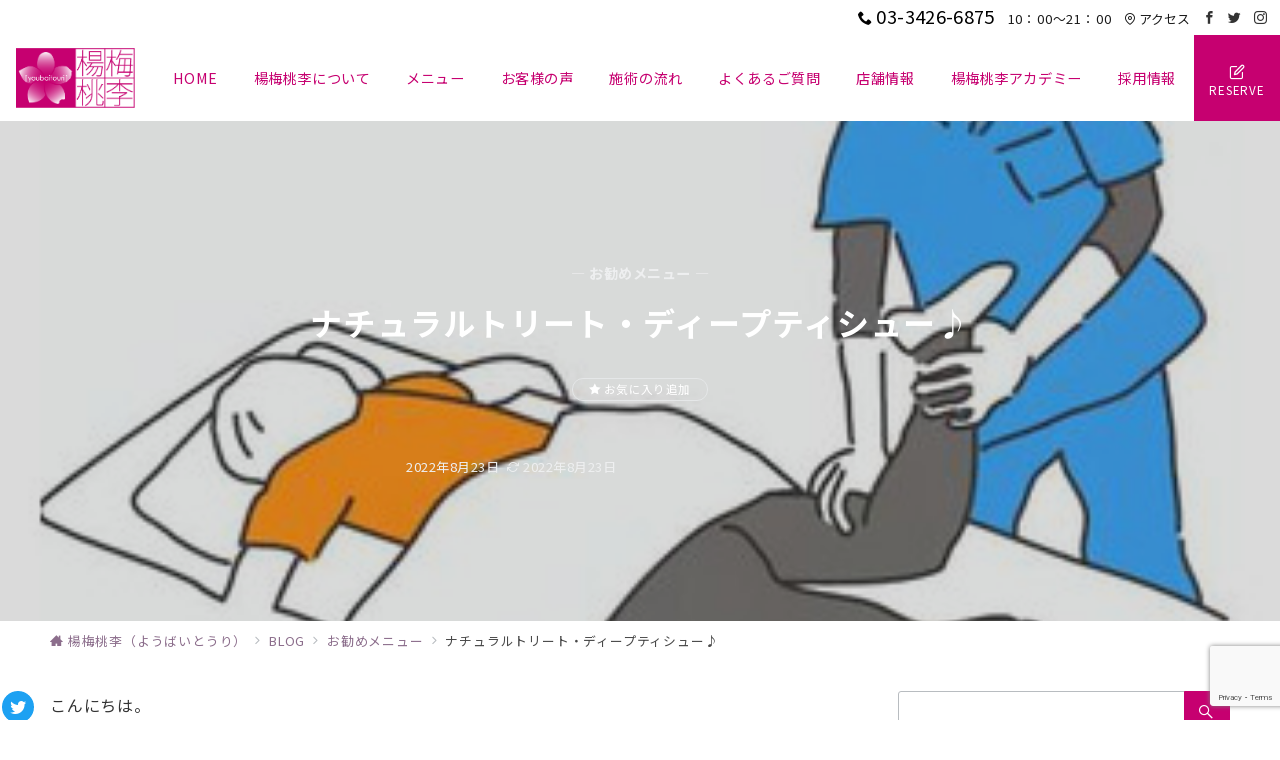

--- FILE ---
content_type: text/html; charset=UTF-8
request_url: https://youbaitouri.com/2249
body_size: 33238
content:
<!DOCTYPE html><html lang="ja"><head><meta charset="UTF-8" /><meta name="viewport" content="width=device-width,initial-scale=1.0" /><title>ナチュラルトリート・ディープティシュー♪  |  楊梅桃李（ようばいとうり）</title><meta name='robots' content='max-image-preview:large' /><style id="emanon-premium-style-inline-css">:root {--ep-site-title-font-size-sp:32px;--ep-site-title-font-size-pc:32px;--ep-site-description-margin:0px;}html, body, h1, h2, h3, h4, ul, ol, dl, li, dt, dd, p, div, span, img, a, table, tr, th, td {margin:0;padding:0;border:0;font-size:100%;vertical-align:baseline;box-sizing:border-box;}article, header, footer, aside, figure, figcaption, nav, section { display:block;}ol, ul {list-style:none;list-style-type:none;}figure {margin:0;}img {border-style:none;}table {border-collapse:collapse;border-spacing:0;}*,*::before,*::after {box-sizing:border-box;}html {font-size:var(--ep-base-font-size-sp, 16px);letter-spacing:var(--ep-base-letter-spacing-sp, normal);}@media screen and (min-width:600px) {html {font-size:var(--ep-base-font-size-tablet, 16px);letter-spacing:var(--ep-base-letter-spacing-tablet, normal);}}@media screen and (min-width:1200px) {html {font-size:var(--ep-base-font-size-pc, 16px);letter-spacing:var(--ep-base-letter-spacing-pc, normal);}}body {word-wrap:break-word;overflow-wrap:break-word;line-height:var(--ep-base-line-height-sp, 1.6);background-color:#fff;font-family:var(--ep-body-font-family);font-size:1rem;font-weight:normal;font-variant-ligatures:none;color:#333333;-webkit-font-smoothing:antialiased;-moz-osx-font-smoothing:grayscale;-webkit-text-size-adjust:100%;}@media screen and (min-width:600px) {body {line-height:var(--ep-base-line-height-tablet, 1.6);}}@media screen and (min-width:1200px) {body {line-height:var(--ep-base-line-height-pc, 1.6);}}h1 {font-weight:bold;font-size:1.6rem;clear:both;}h2 {font-weight:bold;font-size:1.33333rem;clear:both;}h3,h4 {font-weight:bold;font-size:1.14286rem;clear:both;}h5,h6 {font-weight:normal;font-size:1rem;clear:both;}b, strong, .strong {font-weight:bold;}dfn,cite,em {font-style:italic;}hr {height:2px;border:0;background-color:#e5e7e8;}img {height:auto;max-width:100%;vertical-align:middle;}blockquote {position:relative;display:block;margin:0;padding-top:24px;padding-bottom:24px;padding-right:32px;padding-left:32px;line-height:1.8;font-size:0.88889rem;}blockquote::before {content:"\e937";position:absolute;top:6px;left:14px;font-family:"icomoon";font-size:0.88889rem;color:#828990;}blockquote >:first-child {margin-top:0;}blockquote >* {margin-top:16px;}blockquote cite {display:block;margin-top:16px;font-size:0.8rem;color:#484848;}blockquote cite a,blockquote cite a:hover {text-decoration:underline;}pre {overflow:auto;white-space:pre;text-align:left;font-size:0.88889rem;}abbr[title] {text-decoration:underline;}ins {text-decoration:none;}small,.small {font-size:0.72727rem;}code {font-family:monospace, serif;}table thead th {padding:8px 12px;background-color:#fafafa;font-weight:bold;}table th {padding:8px 12px;background-color:#fafafa;border:1px solid #b8bcc0;vertical-align:middle;font-weight:bold;}table td {padding:8px 12px;border:1px solid #b8bcc0;vertical-align:middle;}label {cursor:pointer;}input[type="text"],input[type="email"],input[type="url"],input[type="password"],input[type="search"],input[type="number"],input[type="tel"],input[type="date"],input[type="month"],input[type="week"],input[type="time"],input[type="datetime"],input[type="datetime-local"],textarea {-webkit-appearance:none;appearance:none;padding-top:6px;padding-bottom:6px;padding-right:12px;padding-left:12px;width:100%;border-radius:3px;background-color:#fff;border:1px solid #b8bcc0;transition:all 0.2s ease-in;letter-spacing:0.04em;font-family:inherit;font-size:1rem;}input[type="text"]:focus,input[type="email"]:focus,input[type="url"]:focus,input[type="password"]:focus,input[type="search"]:focus,input[type="number"]:focus,input[type="tel"]:focus,input[type="date"]:focus,input[type="month"]:focus,input[type="week"]:focus,input[type="time"]:focus,input[type="datetime"]:focus,input[type="datetime-local"]:focus,input[type="color"]:focus,textarea:focus,select:focus {outline:0;}input[type="color"] {border-radius:3px;border:1px solid #b8bcc0;}input[type="range"] {-webkit-appearance:none;appearance:none;background-color:#b8bcc0;height:2px;}input[type="radio"],input[type="checkbox"] {margin-right:8px;}input[type="file"] {-webkit-appearance:none;appearance:none;margin:8px 0;width:100%;}input[type="button"],input[type="submit"] {position:relative;display:inline-block;padding-top:6px;padding-bottom:6px;padding-right:32px;padding-left:32px;border:none;text-align:center;letter-spacing:0.04em;font-family:inherit;font-size:0.88889rem;overflow:hidden;cursor:pointer;transition:all 0.3s ease;-webkit-appearance:button;appearance:button;}button {position:relative;border:1px solid transparent;cursor:pointer;transition:all 0.3s ease;letter-spacing:0.04em;font-family:inherit;font-size:0.88889rem;text-transform:none;-webkit-appearance:button;appearance:button;}select {padding-right:8px;padding-left:8px;width:100%;height:32px;background-color:#fff;border:1px solid #b8bcc0;border-radius:3px;letter-spacing:0.04em;font-family:inherit;font-size:1rem;text-transform:none;-webkit-appearance:none;appearance:none;}select::-ms-expand {display:none;}input[type="search"],textarea {width:100%;font-family:inherit;font-size:1rem;}iframe {vertical-align:bottom;}a:hover {transition:all 0.3s ease;}.l-body {overflow-x:hidden;}.l-container {position:relative;display:flex;flex-direction:column;min-height:100vh;}.l-contents {flex:1 0 auto;}.l-content,.l-content__sm,.l-content__fluid {position:relative;margin:auto;width:calc(100% - 32px);}.l-header .l-content,.l-header .l-content__fluid {width:100%;}.l-content__inner {margin-top:16px;margin-bottom:32px;}.l-content__inner.margin-none-style {margin-bottom:0;}.l-content__inner.margin-none-style .article-body {padding-bottom:0;}@media screen and (min-width:600px) {.l-content__inner {margin-top:40px;margin-bottom:64px;}}@media screen and (min-width:768px) {.l-content,.l-content__sm,.l-header .l-content {width:calc(768px - 32px);}}@media screen and (min-width:960px) {.l-content,.l-header .l-content {width:calc(960px - 32px);}}@media screen and (min-width:1200px) {.l-content,.l-header .l-content {width:calc(1212px - 32px);}}.l-content-widget {position:relative;margin:auto;width:calc(100% - 32px);}.home.page .l-content__main .c-section-widget__inner .l-content-widget {width:100%;}@media screen and (min-width:1200px) {.one-col .l-content__main,.c-section-widget__inner .l-content-widget {margin-left:auto;margin-right:auto;}.home.page .one-col .l-content__main,.c-section-widget__inner .l-content-widget {width:var(--ep-one-col-content-width-front-page);}.page .one-col .l-content__main {width:var(--ep-one-col-content-width);}.single .one-col .l-content__main {width:var(--ep-one-col-content-width-post);}.single [class*="single-"] .one-col .l-content__main {width:var(--ep-one-col-content-width-sales);}.archive .one-col .l-content__main {width:var(--ep-one-col-content-width-archive);}.search .one-col .l-content__main {width:var(--ep-one-col-content-width-search);}.error404 .one-col .l-content__main {width:var(--ep-one-col-content-width-error404);}}.home .l-content__inner {margin-top:0;margin-bottom:0;}.home .article-body {padding-bottom:0;}.wrapper-column {width:100%;}.wrapper-column.has-sp-column {width:calc(100% + 12px);}[class^="column-"],[class*="column-"] {width:100%;}[class^="column-sp-"],[class*="column-sp-"] {margin-right:12px;}.column-sp-1 {width:calc(8.333% - 12px);}.column-sp-2 {width:calc(16.667% - 12px);}.column-sp-3 {width:calc(25% - 12px);}.column-sp-4 {width:calc(33.333% - 12px);}.column-sp-5 {width:calc(41.667% - 12px);}.column-sp-6 {width:calc(50% - 12px);}.column-sp-7 {width:calc(58.333% - 12px);}.column-sp-8 {width:calc(66.667% - 12px);}.column-sp-9 {width:calc(75% - 12px);}.column-sp-10 {width:calc(83.333% - 12px);}.column-sp-11 {width:calc(91.667% - 12px);}.column-sp-12 {width:calc(100% - 12px)}@media screen and (min-width:600px) {.wrapper-column,.wrapper-column.has-sp-column {width:calc(100% + 24px);}.column-none {width:auto;}.column-1 {margin-right:24px;width:calc(8.333% - 24px);}.column-2 {margin-right:24px;width:calc(16.667% - 24px);}.column-3 {margin-right:24px;width:calc(25% - 24px);}.column-4 {margin-right:24px;width:calc(33.333% - 24px);}.column-5 {margin-right:24px;width:calc(41.667% - 24px);}.column-6 {margin-right:24px;width:calc(50% - 24px);}.column-7 {margin-right:24px;width:calc(58.333% - 24px);}.column-8 {margin-right:24px;width:calc(66.667% - 24px);}.column-9 {margin-right:24px;width:calc(75% - 24px);}.column-10 {margin-right:24px;width:calc(83.333% - 24px);}.column-11 {margin-right:24px;width:calc(91.667% - 24px);}.column-12 {margin-right:24px;width:calc(100% - 24px)}}.u-row {display:flex;}.u-row-wrap {flex-wrap:wrap;}.u-row-nowrap {flex-wrap:nowrap;}.u-row-item-top {align-items:flex-start;}.u-row-item-center {align-items:center;}.u-row-item-bottom {align-items:flex-end;}.u-row-cont-around {justify-content:space-around;}.u-row-cont-between {justify-content:space-between;}.u-row-cont-start {justify-content:flex-start;}.u-row-cont-center {justify-content:center;}.u-row-cont-end {justify-content:flex-end;}.u-row-dir {flex-direction:row;}.u-row-dir-reverse {flex-direction:row-reverse;}.u-row-dir-column {flex-direction:column;}.u-row-flex-grow-1 {flex-grow:1;}.u-row-flex-grow-2 {flex-grow:1;}.u-row-flex-grow-3 {flex-grow:1;}@keyframes fade {from {opacity:0;}to {opacity:1;}}@keyframes fadeIn {from {opacity:0;transform:translateY(16px);}to {opacity:1;}}@keyframes fadeDown {from {opacity:0;transform:translateY(-16px);}to {opacity:1;}}@keyframes fadeSlideIn {from {opacity:0;transform:translateX(-32px);}to {opacity:1;}}@keyframes fadeOut {from {opacity:1;}to {opacity:0;transform:translateY(16px);}}@keyframes slideDown {from {transform:translateY(-100%);opacity:0;}to {transform:translateY(0);opacity:1;}}@keyframes slideUp {from {transform:translateY(0);}to {transform:translateY(-100%);}}@keyframes slideUpText {from {transform:translateY(-30%);opacity:0;}to {transform:translateY(-50%);opacity:1;}}@keyframes scrolldown {0%{height:0;top:0;opacity:0;}30%{height:50px;opacity:1;}100%{height:0;top:80px;opacity:0;}}@keyframes circle {from {transform:rotate(0deg);}to {transform:rotate(360deg);}}@keyframes spinY {from {transform:rotateY( 0deg );}to {transform:rotateY( 360deg );}}@keyframes sound-visualize {0% {transform:scaleY(0);}50% {transform:scaleY(1);}100% {transform:scaleY(0.2);}}@keyframes blur-text {0% {filter:blur(0);opacity:1;}100% {filter:blur(2px);opacity:0.8;}}@keyframes expansion-image {0% {transform:scale(1);}100% {transform:scale(1.15);}}@keyframes reduced-image {0% {transform:scale(1.15);}100% {transform:scale(1);}}@keyframes slide-image {from {transform:translateX(0);}to {transform:translateX(48px);}}@keyframes lustre {100% {left:60%;}}@keyframes ripple-drop {100% {transform:scale(2);opacity:0;}}@keyframes ctaIconSlideInRight {from {opacity:0;transform:translateX(calc(100% + 360px));}to {opacity:1;transform:translateX(0);}}@media screen and (min-width:600px) {@keyframes ctaIconSlideInRight {from {opacity:0;transform:translateX(360px);}to {opacity:1;transform:translateX(0);}}}@keyframes headerLanguage {from {opacity:0;transform:translateY(16px);}to {opacity:1;transform:translateY(0);}}@keyframes arrowLeft {50% {left:-0.2em;opacity:1;}100% {left:-0.8em;opacity:0;}}@keyframes arrowRight {50% {right:-0.2em;opacity:1;}100% {right:-0.8em;opacity:0;}}.l-header {position:relative;z-index:200;}@media screen and (max-width:959px) {.l-header.l-header__sticky-sp {position:sticky;top:0;width:100%;}}.l-header__inner {display:flex;align-items:center;justify-content:space-between;height:60px;overflow:hidden;}.home:not(.paged).is-overlay .l-header,[class*="_full_width"].is-overlay .l-header,[class*="_full_width_overlay"].is-overlay .l-header {position:absolute;top:0;left:0;right:0;z-index:200;}.home:not(.paged).is-overlay .header-info.has-background-color,[class*="_full_width_overlay"].is-overlay .header-info.has-background-color,[class*="_full_width"].is-overlay .header-info.has-background-color {background-color:inherit;}.home:not(.paged).is-overlay .l-header-default,.home:not(.paged).is-overlay .l-header-center,.home:not(.paged).is-overlay .l-header-row,[class*="_full_width"].is-overlay .l-header-default,[class*="_full_width"].is-overlay .l-header-center,[class*="_full_width"].is-overlay .l-header-row,[class*="_full_width_overlay"].is-overlay .l-header-default,[class*="_full_width_overlay"].is-overlay .l-header-center,[class*="_full_width_overlay"].is-overlay .l-header-row {background-color:inherit;border-bottom:inherit;}@media screen and (min-width:600px) {.l-header__inner {height:86px;overflow:visible;}.l-header-default .l-header__inner {justify-content:flex-start;}.l-header-center .l-header__inner {justify-content:center;}}.header-site-branding {display:flex;flex-direction:column;justify-content:center;width:100%;height:60px;}@media screen and (max-width:959px) {.header-site-branding.has-drawer-menu-tablet:not(.is-left) {margin-left:-58px;}.header-site-branding.is-left:not(.has-drawer-menu-tablet),.is-hamburger-right-sp .header-site-branding.is-left.has-drawer-menu-tablet {margin-left:16px;}.header-site-branding.is-tagline-right-logo.is-left {justify-content:flex-start;}.header-site-branding.is-center {align-items:center;text-align:center;}}.header-site-branding.is-tagline-right-logo {flex-direction:row;align-items:center;}@media screen and (min-width:960px) {.l-header-default .l-content__fluid .header-site-branding:not(.has-drawer-menu-pc),.l-header-row .l-content__fluid .header-site-branding:not(.has-drawer-menu-pc),.l-header-menu-fixed-logo .header-site-branding.is-drop-fixed:not(.has-drawer-menu-pc),.l-header-menu-drop-logo .header-site-branding.is-drop-fixed:not(.has-drawer-menu-pc) {margin-left:16px;}}@media screen and (min-width:1200px) {.is-fixed-sidebar-menu .l-content__fluid .header-site-branding:not(.has-drawer-menu-pc) {margin-left:32px;}}@media screen and (min-width:600px) {.l-header-default .header-site-branding.is-tagline-right-logo,.l-header-row .header-site-branding.is-tagline-right-logo {justify-content:flex-start;}}.icon-logo-sp,.icon-logo-common {margin-right:6px;}@media screen and (min-width:600px) {.icon-logo-sp {display:none;}}@media screen and (max-width:599px) {.icon-logo-common {display:none;}}.site-logo {display:flex;flex-direction:column;vertical-align:middle;font-size:inherit;width:fit-content;}.site-title.is-right-logo,.site-logo.is-right-logo {display:flex;flex-direction:row;justify-content:center;align-items:center;}@media screen and (min-width:600px) {.site-title.is-right-logo,.site-logo.is-right-logo {justify-content:flex-start;margin-left:0;}}.site-logo__img-sp,.site-logo__img-common {height:40px;width:auto;}.l-header-menu-drop-logo .site-logo__img-common,.l-header-menu-drop-logo .icon-logo-common {height:min(60px, 32px);}.l-header-menu-fixed-logo .site-logo__img-common,.l-header-menu-fixed-logo .icon-logo-common {height:min(60px, 32px);}@media screen and (min-width:600px) {.site-logo__img-sp {display:none;}.site-logo__img,.site-logo__img-common {height:60px;width:auto;}}@media screen and (max-width:599px) {.site-logo__img-common.has-logo-sp {display:none;}}.site-title {vertical-align:middle;line-height:1;width:fit-content;}.is-tagline-on-logo .site-title {margin-top:calc(var(--ep-site-title-font-size-sp) * -0.2);}.is-tagline-under-logo .site-title {margin-bottom:calc(var(--ep-site-title-font-size-sp) * -0.1);}.is-tagline-on-logo .site-description {margin-bottom:var(--ep-site-description-margin);}.is-tagline-under-logo .site-description{margin-top:var(--ep-site-description-margin);}.site-title .header-site-branding__link {letter-spacing:0.025em;font-size:var(--ep-site-title-font-size-sp);}@media screen and (min-width:600px) {.site-title .header-site-branding__link {font-size:var(--ep-site-title-font-size-pc);}}.is-drop-fixed .site-title .header-site-branding__link {font-size:min(var(--ep-site-title-font-size-pc), 40px);}.site-description {display:block;line-height:1.5;font-size:0.72727rem;letter-spacing:0.04em;color:#828990;}.is-tagline-right-logo .site-description {margin-left:var(--ep-site-description-margin);text-align:left;line-height:1.2;}@media screen and (min-width:600px) {.l-header-center .header-site-branding {align-items:center;text-align:center;}}.hamburger-menu {max-width:58px;min-width:58px;box-sizing:border-box;padding:0;border:none;outline:none;border-radius:0;background-color:inherit;line-height:1.2;text-align:center;cursor:pointer;}@media screen and (max-width:599px) {.is-hamburger-right-sp .l-header__inner {flex-direction:row-reverse;}.is-hamburger-right-sp .header-site-branding.has-drawer-menu-tablet:not(.is-left){margin-right:-58px;margin-left:0;}}.hamburger-menu-label {line-height:1;text-align:center;letter-spacing:0;font-size:0.625rem;}@media screen and (min-width:960px) {.l-header .l-content .hamburger-menu {max-width:40px;min-width:40px;text-align:left;}.l-header .l-content .hamburger-menu-label {text-align:left;}}.hamburger-menu-trigger,.hamburger-menu-trigger span {display:inline-block;box-sizing:border-box;}.hamburger-menu-trigger {position:relative;width:26px;height:18px;}.fixed-sidebar-menu .hamburger-menu-trigger {width:32px;height:18px;}.fixed-sidebar-menu .hamburger-menu-label {font-size:0.72727rem;}@media screen and (max-width:599px) {.has-menu .hamburger-menu-trigger {top:-4px;}}.hamburger-menu-trigger span {position:absolute;left:0;width:100%;height:1px;border-radius:3px;}.hamburger-menu-trigger span:nth-of-type(1) {top:0;transition:all 0.3s ease;}.hamburger-menu-trigger span:nth-of-type(2) {top:8px;}.hamburger-menu-trigger span:nth-of-type(3) {bottom:0;transition:all 0.3s ease;}.hamburger-menu:hover {border:none;background-color:inherit;}.hamburger-menu:hover .hamburger-menu-trigger span:nth-of-type(1),.fixed-sidebar-menu:hover .hamburger-menu-trigger span:nth-of-type(1) {transform:translateY(2px);}.hamburger-menu:hover .hamburger-menu-trigger span:nth-of-type(3),.fixed-sidebar-menu:hover .hamburger-menu-trigger span:nth-of-type(3) {transform:translateY(-2px);}.hamburger-menu-floating,.hamburger-menu-floating-fixed {position:fixed;visibility:hidden;right:16px;bottom:110px;height:60px;width:60px;margin-bottom:calc(env(safe-area-inset-bottom) * 0.5);padding:0;text-align:center;border-radius:50%;border:none;outline:none;box-shadow:0 2px 4px -1px rgba(0,0,0,0.2), 0 4px 5px 0 rgba(0,0,0,0.14), 0 1px 10px 0 rgba(0,0,0,0.12);transform:translateX(calc(100% + 16px));transition:0.2s cubic-bezier(0,.6,.99,1);cursor:pointer;z-index:199;}.is-drawer-open .hamburger-menu-floating,.is-drawer-open .hamburger-menu-floating-fixed {z-index:999;}@media screen and (min-width:600px) {.hamburger-menu-floating,.hamburger-menu-floating-fixed {right:0;bottom:80px;}}.hamburger-menu-floating.is-show,.hamburger-menu-floating-fixed {visibility:visible;transform:translateX(0);}.hamburger-menu-floating:hover,.hamburger-menu-floating-fixed:hover {border:none;}.hamburger-menu-floating:not(.has-menu) .hamburger-menu-trigger,.hamburger-menu-floating-fixed:not(.has-menu) .hamburger-menu-trigger {margin-top:4px;}.hamburger-menu-floating .hamburger-menu-label,.hamburger-menu-floating-fixed .hamburger-menu-label {position:absolute;right:0;bottom:9px;left:0;}.hamburger-menu-floating span,.hamburger-menu-floating-fixed span {transition:0.3s cubic-bezier(0,.6,.99,1);}.hamburger-menu-floating.is-active .hamburger-menu-trigger span:nth-of-type(1),.hamburger-menu-floating-fixed.is-active .hamburger-menu-trigger span:nth-of-type(1) {transform:translate(0, 9px) rotate(-45deg);}.hamburger-menu-floating.is-active .hamburger-menu-trigger span:nth-of-type(2),.hamburger-menu-floating-fixed.is-active .hamburger-menu-trigger span:nth-of-type(2) {opacity:0;}.hamburger-menu-floating.is-active .hamburger-menu-trigger span:nth-of-type(3),.hamburger-menu-floating-fixed.is-active .hamburger-menu-trigger span:nth-of-type(3) {transform:translate(0, -8px) rotate(45deg);}@media screen and (min-width:960px) {.fixed-sidebar-menu {padding-top:calc( 52px - calc( var(--ep-site-title-font-size-pc) / 2 ) );}.has-site-logo-img .fixed-sidebar-menu {padding-top:calc( 46px - calc( 60px / 2 ) );}.has-header-info .fixed-sidebar-menu {padding-top:56px;}.header-info.has-has-site-logo-img .fixed-sidebar-menu {padding-top:calc( 78px - calc( 60px / 2 ) );}.tagline_on_logo.has-header-info.has-site-logo-img .fixed-sidebar-menu {padding-top:calc( 74px - calc( 60px / 2 ) );}.tagline_under_logo.has-header-info.has-site-logo-img .fixed-sidebar-menu {padding-top:calc( 68px - calc( 60px / 2 ) );}}.header-cta {position:absolute;right:0;}.header-cta.is-hamburger-right-sp {left:0;right:unset;}@media screen and (min-width:600px) {.header-cta.is-hamburger-right-sp {left:unset;right:0;}}.header-cta .is-active .switch-off,.header-cta .switch-on {display:none;}.header-cta .is-active .switch-on {display:block;}.is-header-cta-reverse {flex-direction:row-reverse;}@media screen and (min-width:600px) {.is-header-cta-reverse {flex-direction:row;}}.header-cta__item {margin-left:16px;min-width:20px;width:max-content;text-align:center;}.header-cta__item a {display:block;height:100%;text-decoration:none;}.is-hamburger-right-sp .header-cta__item {margin-left:0;margin-right:16px;}@media screen and (min-width:600px) {.header-cta__item {letter-spacing:0.04em;}.is-hamburger-right-sp .header-cta__item {margin-left:16px;margin-right:0;}}.header-cta__item [class*="icon-"] {font-size:1rem;}.header-cta__item:last-child {position:relative;width:70px;height:60px;transition:all 0.3s ease;}.header-cta__item:last-child .header-cta__inner {position:absolute;top:50%;left:0;right:0;transform:translateY(-50%);letter-spacing:0.05rem;color:#fff;}.header-cta__label {line-height:1;font-size:0.72727rem;}@media screen and (min-width:600px) {.l-header-row .header-cta {position:relative;}.header-cta__item:only-child {margin-left:0;}.header-cta__item:first-child:nth-last-child(2),.header-cta__item:first-child:nth-last-child(2) ~ .header-cta__item {margin-left:32px;}.header-cta__item:first-child:nth-last-child(3),.header-cta__item:first-child:nth-last-child(3) ~ .header-cta__item {margin-left:32px;}.header-cta__item:last-child {width:86px;min-width:86px;height:86px;}}.home:not(.paged).is-overlay .header-menu-default,.home:not(.paged).is-overlay .header-menu-center,[class*="_full_width"].is-overlay .header-menu-default,[class*="_full_width"].is-overlay .header-menu-center,[class*="_full_width_overlay"].is-overlay .header-menu-default,[class*="_full_width_overlay"].is-overlay .header-menu-center {background-color:inherit;border-bottom:inherit;}.header-menu > .menu-item {position:relative;display:flex;}.header-menu > .menu-item > a {position:relative;display:flex;flex-direction:column;justify-content:center;text-align:center;letter-spacing:0.04em;white-space:nowrap;text-decoration:none;font-size:0.88889rem;}.header-menu > .menu-item > a > .menu-description {display:block;line-height:1;text-decoration:none;font-weight:300;letter-spacing:0.04em;opacity:0.8;}.header-menu-default .menu-item {flex:1 1 auto;justify-content:center;}.header-menu-default .header-menu > .menu-item > a {padding-right:24px;padding-left:24px;height:60px;text-decoration:none;}.header-menu-center .header-menu > .menu-item > a {padding-right:24px;padding-left:24px;height:60px;text-decoration:none;}.header-menu-row .header-menu > .menu-item > a {padding-right:8px;padding-left:8px;height:86px;text-decoration:none;}@media screen and (min-width:1200px) {.header-menu-row .header-menu > .menu-item > a {padding-right:18px;padding-left:18px;text-decoration:none;}}.header-menu .menu-item [class^="icon-"] {padding-right:4px;}.header-menu > .menu-item > a span {position:relative;display:inline-block;}.header_menu_hover_bottom_up .header-menu > .menu-item:not(.ep-menu-item-has-background):not(.ep-menu-item-has-background-02):not(.ep-menu-item-tel) > a span::after {display:block;content:"";position:absolute;left:0;bottom:-14px;width:100%;height:1px;background-color:#bc9cbc;transition:0.3s cubic-bezier(0.13,0.61,0.26,0.94);opacity:0;}.header_menu_hover_bottom_up .header-menu > .menu-item:not(.ep-menu-item-has-background):not(.ep-menu-item-has-background-02):not(.ep-menu-item-tel):hover > a span::after,.header_menu_hover_bottom_up.has-current-effect .header-menu > .menu-item.current-menu-item:not(.ep-menu-item-has-background):not(.ep-menu-item-tel) > a span::after {bottom:-8px;opacity:1;}.header_menu_hover_bottom_up.is_style_hover_bottom .header-menu > .menu-item:not(.ep-menu-item-has-background):not(.ep-menu-item-has-background-02):not(.ep-menu-item-tel) > a span::after,.header_menu_hover_bottom_up.is_style_hover_bottom.has-current-effect .header-menu > .menu-item.current-menu-item:not(.ep-menu-item-has-background):not(.ep-menu-item-tel) > a span::after {bottom:-18px;}.header_menu_hover_left_to_right .header-menu > .menu-item:not(.ep-menu-item-has-background):not(.ep-menu-item-has-background-02):not(.ep-menu-item-tel) > a span::after {display:block;content:"";position:absolute;right:0;bottom:-8px;width:0;height:1px;background-color:#bc9cbc;transition:0.3s cubic-bezier(0.13,0.61,0.26,0.94);}.header_menu_hover_left_to_right.is_style_hover_bottom .header-menu > .menu-item:not(.ep-menu-item-has-background):not(.ep-menu-item-has-background-02):not(.ep-menu-item-tel) > a span::after {bottom:-18px;}.header_menu_hover_left_to_right .header-menu > .menu-item:not(.ep-menu-item-has-background):not(.ep-menu-item-has-background-02):not(.ep-menu-item-tel):hover > a span::after,.header_menu_hover_left_to_right.has-current-effect .header-menu > .menu-item.current-menu-item:not(.ep-menu-item-has-background):not(.ep-menu-item-has-background-02):not(.ep-menu-item-tel) > a span::after {left:0;width:100%;}.header_menu_hover_expansion .header-menu > .menu-item:not(.ep-menu-item-has-background):not(.ep-menu-item-has-background-02):not(.ep-menu-item-tel) > a span::after {display:block;content:"";position:absolute;left:10%;bottom:-8px;width:80%;height:1px;background-color:#bc9cbc;transform:scale(0, 1);transition:0.3s cubic-bezier(0.13,0.61,0.26,0.94);}.header_menu_hover_expansion.is_style_hover_bottom .header-menu:not(.ep-menu-item-has-background):not(.ep-menu-item-has-background-02):not(.ep-menu-item-tel) > .menu-item > a span::after {bottom:-18px;}.header_menu_hover_expansion .header-menu > .menu-item:not(.ep-menu-item-has-background):not(.ep-menu-item-has-background-02):not(.ep-menu-item-tel):hover > a span::after,.header_menu_hover_expansion.has-current-effect .header-menu > .menu-item.current-menu-item:not(.ep-menu-item-has-background):not(.ep-menu-item-has-background-02):not(.ep-menu-item-tel) > a span::after {transform:scale(1, 1);}.header_menu_hover_scale .header-menu > .menu-item:not(.ep-menu-item-has-background):not(.ep-menu-item-has-background-02):not(.ep-menu-item-tel) > a {transform:scale(1);transition:0.3s cubic-bezier(0.13,0.61,0.26,0.94);text-decoration:none;}.header_menu_hover_scale .header-menu > .menu-item:not(.ep-menu-item-has-background):not(.ep-menu-item-has-background-02):not(.ep-menu-item-tel):hover > a,.header_menu_hover_scale.has-current-effect .header-menu > .menu-item.current-menu-item:not(.ep-menu-item-has-background):not(.ep-menu-item-has-background-02):not(.ep-menu-item-tel) > a {transform:scale(1.12);text-decoration:none;}.header_menu_hover_round_dot .header-menu > .menu-item:not(.ep-menu-item-has-background):not(.ep-menu-item-has-background-02):not(.ep-menu-item-tel) > a span::after {content:"";position:absolute;bottom:-8px;left:calc(50% - 2.5px);width:4px;height:4px;background-color:#bc9cbc;border-radius:50%;transition:0.3s cubic-bezier(0.13,0.61,0.26,0.94);opacity:0;}.header_menu_hover_round_dot.is_style_hover_bottom .header-menu > .menu-item:not(.ep-menu-item-has-background):not(.ep-menu-item-has-background-02):not(.ep-menu-item-tel) > a span::after {bottom:-18px;}.header_menu_hover_round_dot .header-menu > .menu-item:not(.ep-menu-item-has-background):not(.ep-menu-item-has-background-02):not(.ep-menu-item-tel):hover > a span::after,.header_menu_hover_round_dot.has-current-effect .header-menu > .menu-item.current-menu-item:not(.ep-menu-item-has-background):not(.ep-menu-item-has-background-02):not(.ep-menu-item-tel) > a span::after {opacity:1;}.header_menu_hover_opacity .header-menu:hover > .menu-item:not(.ep-menu-item-has-background):not(.ep-menu-item-has-background-02):not(.ep-menu-item-tel) > a {text-decoration:none;opacity:0.4;}.header_menu_hover_opacity .header-menu > .menu-item:not(.ep-menu-item-has-background):not(.ep-menu-item-has-background-02):not(.ep-menu-item-tel):hover > a {text-decoration:none;opacity:1;}.header_menu_hover_background_color .header-menu > .menu-item:not(.ep-menu-item-has-background):not(.ep-menu-item-has-background-02):not(.ep-menu-item-tel):hover > a,.header_menu_hover_background_color.has-current-effect .header-menu > .menu-item.current-menu-item > a {background-color:rgba( 188, 156, 188, 0.4 );text-decoration:none;}.header_menu_hover_background_white_color .header-menu > .menu-item:not(.ep-menu-item-has-background):not(.ep-menu-item-has-background-02):not(.ep-menu-item-tel):hover > a,.header_menu_hover_background_white_color.has-current-effect .header-menu > .menu-item.current-menu-item:not(.ep-menu-item-has-background):not(.ep-menu-item-has-background-02):not(.ep-menu-item-tel) > a {background-color:#bc9cbc;text-decoration:none;color:#fff !important;}.header-menu .sub-menu {visibility:hidden;position:absolute;top:100%;left:50%;min-width:240px;transform:translateX(-50%);transition:all 0.3s ease-in;box-shadow:0 1px 3px 1px rgba(0, 0, 0, 0.08);opacity:0;z-index:9999;}.header-menu .menu-item:hover > .sub-menu,.header-menu .menu-item.focus > .sub-menu {visibility:visible;opacity:1;}.header-menu .sub-menu .menu-item > a {position:relative;display:block;padding-top:10px;padding-bottom:10px;padding-left:20px;padding-right:20px;min-height:40px;line-height:1.8;text-decoration:none;font-size:0.72727rem;}.header-menu .sub-menu .menu-item a:hover {background-color:rgba(255,255,255,0.2);transition:all 0.3s ease;}.header-menu .sub-menu .menu-item {position:relative;}.header-menu .sub-menu .menu-item ul {top:0;left:100%;transform:none;}.header-menu > .menu-item:first-child >.sub-menu {left:50%;transform:translateX(-50%);}.header-menu-row .header-menu > .menu-item:last-child >.sub-menu {left:inherit;right:0;transform:translateX(0);}.header-menu > .menu-item:last-child > .sub-menu .menu-item > .sub-menu {left:100%;transform:translateX(-200%);}.header-menu .sub-menu .menu-item-has-children > a::before {content:"\e941";position:absolute;top:50%;right:4px;transform:translateY(-50%);transition:all 0.3s ease-in;font-family:"icomoon";font-size:0.88889rem;}.header-menu .sub-menu .menu-item-has-children:hover > a::before {right:-1px;}.header-menu > .menu-item:last-child > .sub-menu .menu-item-has-children > a::before {content:"\e940";position:absolute;top:50%;left:4px;transform:translateY(-50%);transition:all 0.3s ease-in;font-family:"icomoon";font-size:0.88889rem;}.header-menu > .menu-item:last-child > .sub-menu .menu-item-has-children:hover > a::before {left:1px;}.l-header-menu-drop,.l-header-menu-fixed {position:fixed;top:0;right:0;left:0;transform:translateY(-100%);transition:transform 0.4s ease;z-index:997;}.l-header-menu-drop.sticky-menu,.l-header-menu-fixed.sticky-menu {transform:translateY(0);box-shadow:0 1px 3px rgba(0, 0, 0, 0.1);}.l-header-menu-drop__inner .header-menu > .menu-item,.l-header-menu-fixed__inner .header-menu > .menu-item {padding-right:24px;padding-left:24px;height:64px;}.l-header-menu-drop__inner .header-menu .menu-item a:focus,.l-header-menu-fixed__inner .header-menu .menu-item a:focus{outline:none;}.l-header-menu-drop-logo,.l-header-menu-fixed-logo {position:fixed;top:0;right:0;left:0;transform:translateY(-100%);transition:transform 0.4s ease;z-index:997;}.is-fixed-sidebar-menu .l-header-menu-drop-logo,.is-fixed-sidebar-menu .l-header-menu-fixed-logo {margin-left:100px;}.l-header-menu-drop-logo.sticky-menu,.l-header-menu-fixed-logo.sticky-menu {transform:translateY(0);box-shadow:0 1px 3px rgba(0, 0, 0, 0.1);}.l-header-menu-drop-logo__inner .header-menu > .menu-item a,.l-header-menu-fixed-logo__inner .header-menu > .menu-item a {padding-right:18px;padding-left:18px;height:64px;text-decoration:none;}.l-header-menu-drop-logo__inner .header-menu .sub-menu .menu-item > a,.l-header-menu-fixed-logo__inner .header-menu .sub-menu .menu-item > a {height:40px;text-decoration:none;}.l-header-menu-drop__inner-logo .header-menu .menu-item a:focus,.l-header-menu-fixed__inner-logo .header-menu .menu-item a:focus{outline:none;}.header-panel {width:100%;}.header-contact,.header-searchform {display:none;position:absolute;right:0;left:0;padding-top:24px;padding-bottom:24px;padding-right:16px;padding-left:16px;box-shadow:0 1px 1px rgba(0, 0, 0, 0.1);z-index:300;}.header-contact.is-active,.header-searchform.is-active {display:block;animation:fadeIn 0.2s ease-in;}.header-language {display:none;position:absolute;top:100%;left:0;min-width:72px;box-shadow:0 1px 3px 1px rgba(0, 0, 0, 0.08);transition:all 0.2s ease-in;z-index:300;}@media screen and (min-width:600px) {.header-language {min-width:86px;}}.header-language.is-active {display:block;animation:headerLanguage 0.2s ease-in;}.language-panel__item {padding-top:6px;padding-bottom:6px;padding-left:4px;padding-right:4px;font-size:0.72727rem;letter-spacing:0.04em;transition:all 0.3s ease;}@media screen and (min-width:600px) {.language-panel__item {font-size:0.88889rem;}}.language-panel__item a:hover {transform:translateX(2px);}.header-contact__inner {text-align:center;}@media screen and (max-width:599px) {.header-contact__inner [class*="column-"] {margin-bottom:24px;}.header-contact__inner [class*="column-"]:last-child {margin-bottom:0}}.header-contact__inner .small {margin-top:8px;}.fixed-footer-menu {position:fixed;bottom:0;right:0;left:0;width:100%;transform:translateY( 100px );box-shadow:0 -1px 1px rgba(0, 0, 0, 0.1);transition:0.4s cubic-bezier(0.13,0.61,0.26,0.94);padding-bottom:calc(env(safe-area-inset-bottom) * 0.5);z-index:202;}.fixed-footer-menu__inner {position:relative;width:100%;height:50px;}.fixed-footer-menu.is-show {transform:translateY( 0px );}.fixed-footer-nav {position:relative;width:100%;height:50px;z-index:100;}.fixed-footer-nav .menu-item {font-size:0.72727rem;}.fixed-footer-nav .menu-item i {display:block;padding-top:4px;text-align:center;font-size:1rem;}.fixed-footer-nav .menu-item[class*="ep-menu-item-has-background-"] i {display:inline-block;margin-right:4px;}.fixed-footer-nav ul .menu-item a {display:block;font-size:0.72727rem;text-decoration:none;overflow:hidden;}.sp-follow-sns,.sp-share-sns {position:fixed;visibility:hidden;opacity:0;bottom:0;padding-top:24px;padding-bottom:24px;padding-right:12px;padding-left:12px;transform:translateY(0);transition:0.4s cubic-bezier(0.13,0.61,0.26,0.94);width:100%;z-index:201;}.sp-follow-sns__item a,.sp-share-sns__item a,.sp-share-sns__item .share-button {display:flex;align-items:center;justify-content:center;margin-right:10px;margin-left:10px;width:32px;height:32px;border-radius:50%;box-shadow:0 1px 1.5px 0 rgba(0,0,0,0.12), 0 1px 1px 0 rgba(0,0,0,0.24);}.sp-share-sns__item .share-button__clipboard--success,.sp-share-sns__item .share-button__clipboard--error {border-radius:50%;}.sp-follow-sns__item a:hover,.sp-share-sns__item a:hover,.sp-share-sns__item .share-button:hover {box-shadow:0 4px 5px 0 rgba(0,0,0,0.14), 0 1px 10px 0 rgba(0,0,0,0.12), 0 2px 4px -1px rgba(0,0,0,0.2);}.sp-searchform {position:fixed;visibility:hidden;opacity:0;bottom:0;padding-top:32px;padding-bottom:32px;padding-right:16px;padding-left:16px;transition:0.4s cubic-bezier(0.13,0.61,0.26,0.94);width:100%;z-index:201;}.sp-follow-sns.is-active,.sp-share-sns.is-active,.sp-searchform.is-active {visibility:visible;opacity:1;bottom:50px;}.js-fixed-item.sp-follow-sns,.js-fixed-item.sp-share-sns,.js-fixed-item.sp-searchform {background:rgba(0,0,0,0.8);}.customer-feedback-header__img:not(.is_non_processing_img) img {width:100px;height:100px;-webkit-mask-repeat:no-repeat;mask-repeat:no-repeat;-webkit-mask-position:50% 50%;mask-position:50% 50%;-webkit-mask-size:contain;mask-size:contain;-webkit-mask-image:url(https://youbaitouri.com/wp-content/themes/emanon-premium/assets/images/mask-balloon.svg);mask-image:url(https://youbaitouri.com/wp-content/themes/emanon-premium/assets/images/mask-balloon.svg);}.customer-feedback-header__img.is_non_processing_img img {width:100%;height:100%;}@font-face {font-family:"icomoon";src:url("https://youbaitouri.com/wp-content/themes/emanon-premium/assets/fonts/icomoon/fonts/icomoon.eot?p9g7r6");src:url("https://youbaitouri.com/wp-content/themes/emanon-premium/assets/fonts/icomoon/fonts/icomoon.eot?p9g7r6#iefix") format("embedded-opentype"),url("https://youbaitouri.com/wp-content/themes/emanon-premium/assets/fonts/icomoon/fonts/icomoon.woff?p9g7r6") format("woff"),url("https://youbaitouri.com/wp-content/themes/emanon-premium/assets/fonts/icomoon/fonts/icomoon.ttf?p9g7r6") format("truetype"),url("https://youbaitouri.com/wp-content/themes/emanon-premium/assets/fonts/icomoon/fonts/icomoon.svg?p9g7r6#icomoon") format("svg");font-weight:normal;font-style:normal;font-display:swap;}.u-display-block {display:block;}.u-display-none {display:none;}.u-display-hidden {visibility:hidden;}.u-display-sp {display:block;}.u-display-inline-flex-sp {display:inline-flex;}.u-display-tablet {display:block;}.u-display-tablet-pc {display:none;}.u-display-pc {display:none;}.u-display-inline-flex-pc {display:none;}@media screen and (min-width:600px) {.u-display-sp {display:none;}.u-display-inline-flex-sp {display:none;}.u-display-tablet {display:block;}.u-display-tablet-pc {display:block;}}@media screen and (min-width:960px) {.u-display-tablet {display:none;}.u-display-pc {display:block;}.u-display-inline-flex-pc {display:inline-flex;}}:root {--ep-one-col-content-width-front-page:1180px;--ep-one-col-content-width:1180px;--ep-one-col-content-width-post:1180px;--ep-one-col-content-width-sales:1180px;--ep-one-col-content-width-archive:1180px;--ep-one-col-content-width-search:1180px;--ep-one-col-content-width-error404:1180px;--ep-sidebar-width:332px;}button,input[type="button"],input[type="submit"],.c-btn {border-radius:25px;text-decoration:none;}input[type="button"]:hover,input[type="submit"]:hover,.c-btn:hover {border-radius:25px;}:root {--ep-body-font-family:"Noto Sans JP", sans-serif;--ep-base-font-size-sp:16px;--ep-base-font-size-tablet:16px;--ep-base-font-size-pc:16px;--ep-base-line-height-sp:1.6;--ep-base-line-height-tablet:1.6;--ep-base-line-height-pc:1.6;--ep-base-letter-spacing-sp:0.05em;--ep-base-letter-spacing-tablet:0.05em;--ep-base-letter-spacing-pc:0.05em;--ep-article-line-height-sp:1.8;--ep-article-line-height-tablet:1.8;--ep-article-line-height-pc:1.8;}.site-title a {text-decoration:none;font-family:"Noto Sans JP", sans-serif;font-weight:bold;}.site-description {font-family:"Noto Sans JP", sans-serif;font-weight:normal;}.main-visual__title {font-family:"Noto Sans JP", sans-serif;font-weight:bold;}.main-visual__sub-title {font-family:"Noto Sans JP", sans-serif;font-weight:normal;}.main-visual__message {font-family:"Noto Sans JP", sans-serif;font-weight:normal;}.main-visual__btn {font-family:-apple-system, BlinkMacSystemFont, "Helvetica Neue", "Hiragino Kaku Gothic ProN", "Segoe UI", "Meiryo", sans-serif;font-weight:normal;}h1 {font-family:"Noto Sans JP", sans-serif;font-weight:bold;}.article-title__sub,.archive-title__sub {font-family:-apple-system, BlinkMacSystemFont, "Helvetica Neue", "Hiragino Kaku Gothic ProN", "Segoe UI", "Meiryo", sans-serif;font-weight:normal;}h2:not(.main-visual__title ) {font-family:"Noto Sans JP", sans-serif;font-weight:bold;}h3 {font-family:"Noto Sans JP", sans-serif;font-weight:bold;}h4 {font-family:"Noto Sans JP", sans-serif;font-weight:bold;}h5 {font-family:"Noto Sans JP", sans-serif;font-weight:bold;}h6 {font-family:"Noto Sans JP", sans-serif;font-weight:bold;}.header-menu {font-family:"Noto Sans JP", sans-serif;font-weight:normal;}.footer-menu {font-family:"Noto Sans JP", sans-serif;font-weight:normal;}:root {--ep-primary-color:#c60070;--ep-primary-light-color:#bc9cbc;--ep-primary-secondary-color:#d1758f;}.cat-name {background-color:#c60070;color:#fff;}.sticky-info .icon-star-full {color:#d1758f;}.post-list-meta__cat {background-color:#c60070;color:#fff;}.widget_popular_post .popular-post-rank {background-color:#c60070;}.widget_popular_post .has_thumbnail .popular-post-rank {background-color:initial;border-color:#c60070 transparent transparent transparent;}.h2-bg-color .article-body h2:not(.is-style-none):not(.epb-advance-headling__text):not([class*="wp-block-"]),.h3-bg-color .article-body h3:not(.is-style-none):not(.epb-advance-headling__text):not([class*="wp-block-"]),.h4-bg-color .article-body h4:not(.is-style-none):not(.epb-advance-headling__text):not([class*="wp-block-"]) {padding-top:8px;padding-bottom:8px;padding-right:12px;padding-left:12px;background-color:#c60070;color:#ffffff;}.h2-bg-color-radius .article-body h2:not(.is-style-none):not(.epb-advance-headling__text):not([class*="wp-block-"]),.h3-bg-color-radius .article-body h3:not(.is-style-none):not(.epb-advance-headling__text):not([class*="wp-block-"]),.h4-bg-color-radius .article-body h4:not(.is-style-none):not(.epb-advance-headling__text):not([class*="wp-block-"]) {padding-top:8px;padding-bottom:8px;padding-right:12px;padding-left:12px;border-radius:3px;background-color:#c60070;color:#ffffff;}.h2-bg-color-border-left .article-body h2:not(.is-style-none):not(.epb-advance-headling__text):not([class*="wp-block-"]),.h3-bg-color-border-left .article-body h3:not(.is-style-none):not(.epb-advance-headling__text):not([class*="wp-block-"]),.h4-bg-color-border-left .article-body h4:not(.is-style-none):not(.epb-advance-headling__text):not([class*="wp-block-"]) {padding-top:8px;padding-bottom:8px;padding-right:8px;padding-left:12px;background-color:#bc9cbc;border-left:6px solid #c60070;color:#ffffff;}.h2-bg-color-broken-corner .article-body h2:not(.is-style-none):not(.epb-advance-headling__text):not([class*="wp-block-"]),.h3-bg-color-broken-corner .article-body h3:not(.is-style-none):not(.epb-advance-headling__text):not([class*="wp-block-"]),.h4-bg-color-broken-corner .article-body h4:not(.is-style-none):not(.epb-advance-headling__text):not([class*="wp-block-"]) {position:relative;padding-top:8px;padding-bottom:8px;padding-right:12px;padding-left:12px;background-color:#c60070;color:#ffffff;}.h2-bg-color-broken-corner .article-body h2:not(.is-style-none):not(.epb-advance-headling__text):not([class*="wp-block-"])::before,.h3-bg-color-broken-corner .article-body h3:not(.is-style-none):not(.epb-advance-headling__text):not([class*="wp-block-"])::before,.h4-bg-color-broken-corner .article-body h4:not(.is-style-none):not(.epb-advance-headling__text):not([class*="wp-block-"])::before {position:absolute;top:0;right:0;content:"";width:0;border-width:0 16px 16px 0;border-style:solid;box-shadow:-1px 1px 2px rgba(0, 0, 0, 0.1);border-color:#ffffff #ffffff #e5e7e8 #e5e7e8;}.h2-bg-color-ribbon .article-body h2:not(.is-style-none):not(.epb-advance-headling__text):not([class*="wp-block-"]),.h3-bg-color-ribbon .article-body h3:not(.is-style-none):not(.epb-advance-headling__text):not([class*="wp-block-"]),.h4-bg-color-ribbon .article-body h4:not(.is-style-none):not(.epb-advance-headling__text):not([class*="wp-block-"]) {position:relative;padding-top:8px;padding-bottom:8px;padding-right:12px;padding-left:12px;background-color:#c60070;color:#ffffff;}.h2-bg-color-ribbon .article-body h2:not(.is-style-none):not(.epb-advance-headling__text):not([class*="wp-block-"])::before,.h3-bg-color-ribbon .article-body h3:not(.is-style-none):not(.epb-advance-headling__text):not([class*="wp-block-"])::before,.h4-bg-color-ribbon .article-body h4:not(.is-style-none):not(.epb-advance-headling__text):not([class*="wp-block-"])::before {position:absolute;content:"";top:100%;left:0;border-width:0 20px 12px 0;border-style:solid;border-color:transparent;border-right-color:rgba(0, 0, 0, 0.1);}.h2-speech-bubble .article-body h2:not(.is-style-none):not(.epb-advance-headling__text):not([class*="wp-block-"]),.h3-speech-bubble .article-body h3:not(.is-style-none):not(.epb-advance-headling__text):not([class*="wp-block-"]),.h4-speech-bubble .article-body h4:not(.is-style-none):not(.epb-advance-headling__text):not([class*="wp-block-"]) {position:relative;padding-top:8px;padding-bottom:8px;padding-right:12px;padding-left:12px;border-radius:3px;background-color:#c60070;color:#ffffff;}.h2-speech-bubble .article-body h2:not(.is-style-none):not(.epb-advance-headling__text):not([class*="wp-block-"])::before,.h3-speech-bubble .article-body h3:not(.is-style-none):not(.epb-advance-headling__text):not([class*="wp-block-"])::before,.h4-speech-bubble .article-body h4:not(.is-style-none):not(.epb-advance-headling__text):not([class*="wp-block-"])::before {content:"";position:absolute;bottom:-8px;left:24px;width:16px;height:16px;background:inherit;transform:rotate(45deg);}.h2-speech-bubble-border .article-body h2:not(.is-style-none):not(.epb-advance-headling__text):not([class*="wp-block-"]),.h3-speech-bubble-border .article-body h3:not(.is-style-none):not(.epb-advance-headling__text):not([class*="wp-block-"]),.h4-speech-bubble-border .article-body h4:not(.is-style-none):not(.epb-advance-headling__text):not([class*="wp-block-"]) {position:relative;padding-top:8px;padding-bottom:8px;padding-right:12px;padding-left:12px;border-radius:3px;border:2px solid #c60070;}.h2-speech-bubble-border .article-body h2:not(.is-style-none):not(.epb-advance-headling__text):not([class*="wp-block-"])::before,.h3-speech-bubble-border .article-body h3:not(.is-style-none):not(.epb-advance-headling__text):not([class*="wp-block-"])::before,.h4-speech-bubble-border .article-body h4:not(.is-style-none):not(.epb-advance-headling__text):not([class*="wp-block-"])::before {content:"";position:absolute;bottom:-9px;left:24px;width:16px;height:16px;border-right:2px solid#c60070;border-bottom:2px solid#c60070;background-color:#ffffff;transform:rotate(45deg);}.h2-border .article-body h2:not(.is-style-none):not(.epb-advance-headling__text):not([class*="wp-block-"]),.h3-border .article-body h3:not(.is-style-none):not(.epb-advance-headling__text):not([class*="wp-block-"]),.h4-border .article-body h4:not(.is-style-none):not(.epb-advance-headling__text):not([class*="wp-block-"]) {padding-top:8px;padding-bottom:8px;padding-right:12px;padding-left:12px;border:2px solid #c60070;}.h2-border-radius .article-body h2:not(.is-style-none):not(.epb-advance-headling__text):not([class*="wp-block-"]),.h3-border-radius .article-body h3:not(.is-style-none):not(.epb-advance-headling__text):not([class*="wp-block-"]),.h4-border-radius .article-body h4:not(.is-style-none):not(.epb-advance-headling__text):not([class*="wp-block-"]) {padding-top:8px;padding-bottom:8px;padding-right:12px;padding-left:12px;border-radius:3px;border:2px solid #c60070;}.h2-border-bottom .article-body h2:not(.is-style-none):not(.epb-advance-headling__text):not([class*="wp-block-"]),.h3-border-bottom .article-body h3:not(.is-style-none):not(.epb-advance-headling__text):not([class*="wp-block-"]),.h4-border-bottom .article-body h4:not(.is-style-none):not(.epb-advance-headling__text):not([class*="wp-block-"]) {padding-top:12px;padding-bottom:12px;border-bottom:2px solid #c60070;}.h2-border-bottom-two-colors .article-body h2:not(.is-style-none):not(.epb-advance-headling__text):not([class*="wp-block-"]),.h3-border-bottom-two-colors .article-body h3:not(.is-style-none):not(.epb-advance-headling__text):not([class*="wp-block-"]),.h4-border-bottom-two-colors .article-body h4:not(.is-style-none):not(.epb-advance-headling__text):not([class*="wp-block-"]) {position:relative;padding-top:12px;padding-bottom:12px;border-bottom:solid 3px #bc9cbc;}.h2-border-bottom-two-colors .article-body h2:not(.is-style-none):not(.epb-advance-headling__text):not([class*="wp-block-"])::before,.h3-border-bottom-two-colors .article-body h3:not(.is-style-none):not(.epb-advance-headling__text):not([class*="wp-block-"])::before,.h4-border-bottom-two-colors .article-body h4:not(.is-style-none):not(.epb-advance-headling__text):not([class*="wp-block-"])::before {position:absolute;content:"";bottom:-3px;left:0;width:15%;height:3px;background-color:#c60070;z-index:2;}.h2-border-bottom-gradient-colors .article-body h2:not(.is-style-none):not(.epb-advance-headling__text):not([class*="wp-block-"]),.h3-border-bottom-gradient-colors .article-body h3:not(.is-style-none):not(.epb-advance-headling__text):not([class*="wp-block-"]),.h4-border-bottom-gradient-colors .article-body h4:not(.is-style-none):not(.epb-advance-headling__text):not([class*="wp-block-"]) {position:relative;padding-top:12px;padding-bottom:12px;}.h2-border-bottom-gradient-colors .article-body h2:not(.is-style-none):not(.epb-advance-headling__text):not([class*="wp-block-"])::before,.h3-border-bottom-gradient-colors .article-body h3:not(.is-style-none):not(.epb-advance-headling__text):not([class*="wp-block-"])::before,.h4-border-bottom-gradient-colors .article-body h4:not(.is-style-none):not(.epb-advance-headling__text):not([class*="wp-block-"])::before {position:absolute;content:"";bottom:0;left:0;width:100%;height:3px;background-image:-webkit-linear-gradient(right, #bc9cbc 50%, #c60070 100%);background-image:linear-gradient(to left, #bc9cbc 50%, #c60070 100%);}.h2-border-top-bottom .article-body h2:not(.is-style-none):not(.epb-advance-headling__text):not([class*="wp-block-"]),.h3-border-top-bottom .article-body h3:not(.is-style-none):not(.epb-advance-headling__text):not([class*="wp-block-"]),.h4-border-top-bottom .article-body h4:not(.is-style-none):not(.epb-advance-headling__text):not([class*="wp-block-"]) {padding-top:8px;padding-bottom:8px;border-top:2px solid #c60070;border-bottom:2px solid #c60070}.h2-border-left .article-body h2:not(.is-style-none):not(.epb-advance-headling__text):not([class*="wp-block-"]),.h3-border-left .article-body h3:not(.is-style-none):not(.epb-advance-headling__text):not([class*="wp-block-"]),.h4-border-left .article-body h4:not(.is-style-none):not(.epb-advance-headling__text):not([class*="wp-block-"]) {padding-left:12px;border-left:3px solid #c60070;}.h2-dashed-bottom .article-body h2:not(.is-style-none):not(.epb-advance-headling__text):not([class*="wp-block-"]),.h3-dashed-bottom .article-body h3:not(.is-style-none):not(.epb-advance-headling__text):not([class*="wp-block-"]),.h4-dashed-bottom .article-body h4:not(.is-style-none):not(.epb-advance-headling__text):not([class*="wp-block-"]) {padding-top:8px;padding-bottom:8px;border-bottom:2px dashed #c60070;}.h2-dashed-top-bottom .article-body h2:not(.is-style-none):not(.epb-advance-headling__text):not([class*="wp-block-"]),.h3-dashed-top-bottom .article-body h3:not(.is-style-none):not(.epb-advance-headling__text):not([class*="wp-block-"]),.h4-dashed-top-bottom .article-body h4:not(.is-style-none):not(.epb-advance-headling__text):not([class*="wp-block-"]) {padding-top:8px;padding-bottom:8px;border-top:2px dashed #c60070;border-bottom:2px dashed #c60070;}.is-style-group-center__checkmark .wp-block-group__inner-container::before,.is-style-group-left__checkmark .wp-block-group__inner-container::before {background-color:#bc9cbc;}.is-style-group-center__circle .wp-block-group__inner-container::before,.is-style-group-left__circle .wp-block-group__inner-container::before {background-color:#bc9cbc;}.is-style-group-center__cross .wp-block-group__inner-container::before,.is-style-group-left__cross .wp-block-group__inner-container::before {background-color:#dc3545;}.is-style-group-center__alert .wp-block-group__inner-container::before,.is-style-group-left__alert .wp-block-group__inner-container::before {background-color:#dc3545;}.is-style-group-center__question .wp-block-group__inner-container::before,.is-style-group-left__question .wp-block-group__inner-container::before {background-color:#bc9cbc;}.is-style-group-center__notice .wp-block-group__inner-container::before,.is-style-group-left__notice .wp-block-group__inner-container::before {background-color:#bc9cbc;}.is-style-group-center__point .wp-block-group__inner-container::before,.is-style-group-left__point .wp-block-group__inner-container::before {background-color:#bc9cbc;}.is-style-group-center__memo .wp-block-group__inner-container::before,.is-style-group-left__memo .wp-block-group__inner-container::before {background-color:#bc9cbc;}.is-style-group-center__bubble .wp-block-group__inner-container::before,.is-style-group-left__bubble .wp-block-group__inner-container::before {background-color:#bc9cbc;}.is-style-group-center__crown .wp-block-group__inner-container::before,.is-style-group-left__crown .wp-block-group__inner-container::before {background-color:#bc9cbc;}.is-style-group-center__star .wp-block-group__inner-container::before,.is-style-group-left__star .wp-block-group__inner-container::before {background-color:#bc9cbc;}.is-style-group-center__download .wp-block-group__inner-container::before,.is-style-group-left__download .wp-block-group__inner-container::before {background-color:#bc9cbc;}a,.c-link,.c-link__underline {color:#8c6e8c;}a:hover,a:active,.c-link:hover,.c-link:active,.c-link__underline:hover,.c-link__underline:active {color:#828990;}input[type="text"]:focus,input[type="email"]:focus,input[type="url"]:focus,input[type="password"]:focus,input[type="search"]:focus,input[type="number"]:focus,input[type="tel"]:focus,input[type="date"]:focus,input[type="month"]:focus,input[type="week"]:focus,input[type="time"]:focus,input[type="datetime"]:focus,input[type="datetime-local"]:focus,input[type="color"]:focus,textarea:focus,select:focus {border:1px solid#828990;}.slick-prev,.slick-next {border-color:#8c6e8c;}.slick-prev:hover,.slick-next:hover {border-color:#828990;}button,input[type="button"],input[type="submit"] {background-color:#c60070;color:#ffffff;}.search-submit {background-color:#c60070;border:1px solid#c60070;color:#ffffff;}.search-submit:hover {background-color:#bc9cbc;border:1px solid#bc9cbc;}button:hover,input[type="button"]:hover,input[type="submit"]:hover {background-color:#bc9cbc;border-color:#bc9cbc;}input[type="search"]:focus + .search-submit,input[type="search"]:focus + .wp-block-search__button {background-color:#828990;border:1px solid #828990;color:#ffffff;}.c-btn__main {background-color:#c60070;color:#ffffff;}.c-btn__main:hover {background-color:#bc9cbc;}.c-btn__outline {border:1px solid #c60070;color:#c60070;}.c-btn__outline:hover {border:1px solid #bc9cbc;color:#bc9cbc;}.c-btn__arrow .c-btn__outline .icon-read-arrow-right {color:#c60070;}.c-btn__arrow .c-btn__outline:hover .icon-read-arrow-right {color:#bc9cbc;}.js-btn__ripple {background-color:rgba( 130, 137, 144, 0.4 );}.slick-dots button {background-color:#8c6e8c;}.slick-dots button:hover {background-color:#828990;}.slick-dots .slick-active button {background-color:#828990;}.page-numbers:hover {background-color:#828990;}.page-numbers.current {background-color:#8c6e8c;}.prev.page-numbers:hover,.next.page-numbers:hover {color:#828990;}.next.page-numbers:hover::before{color:#828990;}.prev.page-numbers:hover::before {color:#828990;}.next-page-link a:hover {color:#828990;}.next-page-link a:hover .icon-chevron-right {color:#828990;}.next-page .current > .page-numbers{background-color:#828990;}.post-navigation .nav-links a:hover {border:1px solid #828990;}.meta-category a:hover {border:solid 1px #828990;color:#828990;}.favorite-btn .favorite-btn_item {background-color:#c60070;border:solid 1px #c60070;}.favorite-btn .favorite-btn_item.remove-favorite {background-color:inherit;border:solid 1px #c60070;color:#c60070;}.breadcrumb__item a {text-decoration:none;color:#8c6e8c;}.breadcrumb__item a:hover {color:#828990;}.meta-post a:hover {color:#828990;}.article-header-full-width__inner .slider-cat a:hover {color:#828990;}.article-header-full-width__inner .slider-favorite-btn.remove-favorite {border:solid 1px #8c6e8c;color:#8c6e8c;}.article-header-full-width__inner .edit-link a:hover {color:#828990;}.article-header-full-width__inner .edit-link a:hover,.article-header-full-width__inner .meta-post a:hover {color:#828990;}.article-header__cover .meta-category a:hover {border:solid 1px #828990;color:#828990;}.article-header__cover .edit-link a:hover,.article-header__cover .meta-post a:hover {color:#828990;}.sns-follow {background-color:#3f5973;color:#ffffff;}.sns-follow__button:not(.sns-brand-color) .btn-main {background-color:#8c6e8c;}.sns-follow__button:not(.sns-brand-color) .btn-main:hover {background-color:#8c6e8c;}.tagcloud a:hover,.wp-block-tag-cloud .tag-cloud-link:hover {border:1px solid #828990;color:#828990;}.wp-block-tag-cloud.is-style-outline .tag-cloud-link:hover{border:2px solid #828990;color:#828990;}.tagcloud a:hover::before,.wp-block-tag-cloud .tag-cloud-link:hover::before {color:#828990;}.comment-reply-link {background-color:#8c6e8c;}.comment-reply-link:hover {background-color:#828990;}.sidebar .menu-item-has-children:hover > a::before {color:#828990;}.post-list__item::after {color:#828990;}.hotword-list_link:hover {border:solid 1px #828990;}.home.is-overlay:not(.paged) .header-info,.home.is-overlay:not(.paged) .header-tel-access__item a,[class*="_full_width"]:not(.paged).is-overlay .header-info,[class*="_full_width"]:not(.paged).is-overlay .header-tel-access__item a,[class*="_full_width_overlay"]:not(.paged).is-overlay .header-info,[class*="_full_width_overlay"]:not(.paged).is-overlay .header-tel-access__item a {color:#ffffff;}.header-info,.header-tel-access__item a {text-decoration:none;color:#c60070;}.l-header-default,.l-header-center,.l-header-row {background-color:#ffffff;}.l-header-default.has-border-top,.l-header-center.has-border-top,.header-menu-center.has-border-top,.l-header-row.has-border-top {border-top:3px solid #3f5973;}.l-header-default.has-border-bottom,.l-header-center.has-border-bottom,.l-header-row.has-border-bottom {border-bottom:1px solid #e6e6e6;}.home.is-overlay:not(.paged) .header-site-branding:not(.is-drop-fixed) .site-title .header-site-branding__link,[class*="_full_width"].is-overlay:not(.paged) .header-site-branding .site-title .header-site-branding__link,[class*="_full_width_overlay"].is-overlay:not(.paged) .header-site-branding .site-title .header-site-branding__link {color:#ffffff;}.home.is-overlay:not(.paged) .header-site-branding .site-description,[class*="_full_width"].is-overlay:not(.paged) .header-site-branding .site-description,[class*="_full_width_overlay"].is-overlay:not(.paged) .header-site-branding .site-description {color:#ffffff;}.header-site-branding .site-title .header-site-branding__link {color:#333333;}.home.is-overlay .l-header-menu-fixed-logo .header-site-branding .site-description,.home.is-overlay .l-header-menu-drop-logo .header-site-branding .site-description,.header-site-branding .site-description {color:#828990;}.header-menu-default,.header-menu-center {background-color:#ffffff;}.header-menu-row .header-menu {background-color:rgba( 255, 255, 255, 0 );}@media screen and (min-width:960px) {.header-cta.has-menu-background {background-color:rgba( 255, 255, 255, 0 );}}.l-header-menu-drop__inner,.l-header-menu-fixed__inner {background-color:rgba( 255, 255, 255, 1 );}.l-header-menu-drop-logo__inner,.l-header-menu-fixed-logo__inner {background-color:rgba( 255, 255, 255, 1 );}.header-menu-default.has-border-bottom,.header-menu-center.has-border-bottom {border-bottom:1px solid #e5e7e8;}.header-menu > .menu-item > a {text-decoration:none;color:#c60070;}.header-menu > .menu-item:hover > a,.header-menu .current-menu-item:not(.u-smooth-scroll) > a {text-decoration:none;color:#bc9cbc;}.header-menu .sub-menu {background-color:#c60070;}.header-menu > .menu-item-has-children >.sub-menu::before {border-color:transparent transparent #c60070 transparent;}.header-menu .sub-menu .menu-item a {text-decoration:none;color:#ffffff !important;}.home.is-overlay:not(.paged) .header-menu:not(.is-drop-fixed) > .menu-item.u-smooth-scroll.current-menu-item > a,[class*="_full_width"].is-overlay:not(.paged) .header-menu:not(.is-drop-fixed) > .menu-item.u-smooth-scroll.current-menu-item > a,[class*="_full_width_overlay"].is-overlay:not(.paged) .header-menu:not(.is-drop-fixed) > .menu-item.u-smooth-scroll.current-menu-item > a,.home.is-overlay:not(.paged) .header-menu:not(.is-drop-fixed) > .menu-item:not(.current-menu-item):not(.ep-menu-item-has-background):not(.ep-menu-item-has-background-02) > a,[class*="_full_width"].is-overlay:not(.paged) .header-menu:not(.is-drop-fixed) > .menu-item:not(.current-menu-item):not(.ep-menu-item-has-background):not(.ep-menu-item-has-background-02) > a,[class*="_full_width_overlay"].is-overlay:not(.paged) .header-menu:not(.is-drop-fixed) > .menu-item:not(.current-menu-item):not(.ep-menu-item-has-background):not(.ep-menu-item-has-background-02) > a {text-decoration:none;color:#ffffff;}.home.is-overlay:not(.paged) .header-menu:not(.is-drop-fixed) > .menu-item.u-smooth-scroll.current-menu-item:hover > a,[class*="_full_width"].is-overlay:not(.paged) .header-menu:not(.is-drop-fixed) > .menu-item.u-smooth-scroll.current-menu-item:hover > a,[class*="_full_width_overlay"].is-overlay:not(.paged) .header-menu:not(.is-drop-fixed) > .menu-item.u-smooth-scroll.current-menu-item:hover > a,.home.is-overlay:not(.paged) .header-menu:not(.is-drop-fixed) > .menu-item:not(.ep-menu-item-has-background):not(.ep-menu-item-has-background-02):hover > a,[class*="_full_width"].is-overlay:not(.paged) .header-menu:not(.is-drop-fixed) > .menu-item:not(.ep-menu-item-has-background):not(.ep-menu-item-has-background-02):hover > a,[class*="_full_width_overlay"].is-overlay:not(.paged) .header-menu:not(.is-drop-fixed) > .menu-item:not(.ep-menu-item-has-background):not(.ep-menu-item-has-background-02):hover > a {text-decoration:none;color:#bc9cbc;}.header-menu > .menu-item.ep-menu-item-has-background > a {padding-right:14px;padding-left:14px;border-radius:3px;height:48px;background-color:#c60070;text-decoration:none;color:#ffffff;transition:all 0.3s ease;}.header-menu > .menu-item.ep-menu-item-has-background:hover > a,.header-menu > .menu-item.current-menu-item.ep-menu-item-has-background > a {text-decoration:none;background-color:#c60070;color:#ffffff;}.header-menu > .menu-item.ep-menu-item-has-background-02 > a {padding-right:14px;padding-left:14px;border-radius:3px;height:48px;text-decoration:none;background-color:#3f5973;color:#ffffff;transition:all 0.3s ease;}.header-menu > .menu-item.ep-menu-item-has-background-02:hover> a,.header-menu > .menu-item.current-menu-item.ep-menu-item-has-background-02 > a {text-decoration:none;background-color:#8ba0b6;color:#ffffff;}.header-menu-default .l-content__fluid .header-menu > .menu-item.ep-menu-item-has-background > a,.header-menu-default .l-content__fluid .header-menu > .menu-item.ep-menu-item-has-background-02 > a {margin-left:8px;margin-right:8px;text-decoration:none;}.header-menu-default .header-menu > .menu-item.ep-menu-item-has-background > a,.header-menu-center .header-menu > .menu-item.ep-menu-item-has-background > a,.header-menu-default .header-menu > .menu-item.ep-menu-item-has-background-02 > a,.header-menu-center .header-menu > .menu-item.ep-menu-item-has-background-02{margin-left:16px;text-decoration:none;}.header-menu-row .header-menu > .menu-item.ep-menu-item-has-background > a,.header-menu-row .header-menu > .menu-item.ep-menu-item-has-background-02 > a {border-radius:0;height:86px;text-decoration:none;}.l-header-menu-drop .header-menu > .menu-item.ep-menu-item-has-background > a,.l-header-menu-drop .header-menu > .menu-item.ep-menu-item-has-background-02 > a,.l-header-menu-fixed .header-menu > .menu-item.ep-menu-item-has-background > a,.l-header-menu-fixed .header-menu > .menu-item.ep-menu-item-has-background-02 > a {border-radius:0;height:64px;text-decoration:none;}.l-header-menu-drop-logo .header-menu > .menu-item.ep-menu-item-has-background > a,.l-header-menu-drop-logo .header-menu > .menu-item.ep-menu-item-has-background-02 > a,.l-header-menu-fixed-logo .header-menu > .menu-item.ep-menu-item-has-background > a,.l-header-menu-fixed-logo .header-menu > .menu-item.ep-menu-item-has-background-02 > a {border-radius:0;height:64px;text-decoration:none;}.header-menu > .menu-item.ep-menu-item-has-background > a > .menu-description,.home:not(.paged) .header-menu > .menu-item.ep-menu-item-has-background > a > .menu-description,.header-menu > .menu-item.ep-menu-item-has-background-02 > a > .menu-description,.home:not(.paged) .header-menu > .menu-item.ep-menu-item-has-background > a > .menu-description {text-decoration:none;opacity:1;}.header-menu > .ep-menu-item-border-left::before {display:block;content:"";position:absolute;top:50%;left:0;transform:translatey(-50%);width:1px;height:22px;background-color:#b8bcc0;z-index:1;}.separator-oblique .header-menu > .ep-menu-item-border-left::before {transform:rotate(8deg);}.header-menu > .ep-menu-item-tel a {font-size:1.125rem;}.home.is-overlay:not(.paged) .l-header__inner .hamburger-menu-trigger span,[class*="_full_width"].is-overlay:not(.paged) .l-header__inner .hamburger-menu-trigger span,[class*="_full_width_overlay"].is-overlay:not(.paged) .l-header__inner .hamburger-menu-trigger span {background-color:#ffffff;}.home.is-overlay:not(.paged) .l-header__inner .hamburger-menu-label,[class*="_full_width"].is-overlay:not(.paged) .l-header__inner .hamburger-menu-label,[class*="_full_width_overlay"].is-overlay:not(.paged) .l-header__inner .hamburger-menu-label {color:#ffffff;}.hamburger-menu-trigger span {background-color:#c60070;}.hamburger-menu-label {color:#c60070;}.hamburger-menu:hover .hamburger-menu-trigger span,.is-drawer-open .hamburger-menu-trigger span,.fixed-sidebar-menu:hover .hamburger-menu-trigger span {background-color:#8ba0b6;}.hamburger-menu:hover .hamburger-menu-label,.is-drawer-open .hamburger-menu-label,.fixed-sidebar-menu:hover .hamburger-menu-label {color:#8ba0b6;}@media screen and (min-width:960px) {.fixed-sidebar-menu {background-color:#ffffff;}.fixed-sidebar-menu:hover {background-color:#3f5973;}.is-drawer-open .fixed-sidebar-menu {background-color:#3f5973;}.fixed-sidebar-menu-sns a {text-decoration:none;color:#333333;}.fixed-sidebar-menu:hover .fixed-sidebar-menu-sns a,.is-drawer-open .fixed-sidebar-menu .fixed-sidebar-menu-sns a {text-decoration:none;color:#8ba0b6;}.fixed-sidebar-menu-cta a {background-color:#3f5973;text-decoration:none;color:#ffffff;}.fixed-sidebar-menu-cta a:hover {background-color:#8ba0b6;}}.has-separator .header-menu > .menu-item:not(:first-child):not(.ep-menu-item-has-background):not(.ep-menu-item-has-background-02)::before {display:block;content:"";position:absolute;top:50%;left:0;transform:translatey(-50%);width:1px;height:calc(100% / 3.5);background-color:rgba( 198, 0, 112, 0.4 );z-index:1;}.has-separator.separator-oblique .header-menu > .menu-item:not(:first-child):not(.ep-menu-item-has-background):not(.ep-menu-item-has-background-02)::before {transform:rotate(8deg);top:37%;}.home.is-overlay:not(.paged) .has-separator .header-menu > .menu-item:not(:first-child):not(.ep-menu-item-has-background):not(.ep-menu-item-has-background-02)::before,[class*="_full_width"].is-overlay:not(.paged) .has-separator .header-menu > .menu-item:not(:first-child):not(.ep-menu-item-has-background):not(.ep-menu-item-has-background-02)::before,[class*="_full_width_overlay"].is-overlay:not(.paged) .has-separator .header-menu > .menu-item:not(:first-child):not(.ep-menu-item-has-background):not(.ep-menu-item-has-background-02)::before {background-color:rgba( 255, 255, 255, 0.4 );}.header-news__label {background-color:#8c6e8c;color:#ffffff;}.header-news__slider,.header-news__item {background-color:#eeeff0;}.header-news__item,.header-news__link {color:#333333;}.header-news__link:hover .header-news__item {color:#828990;}.drawer-menu .hamburger-close-line span {background-color:#c60070;}.drawer-icon-menu.border-radius .icon-menu li a:hover {border:1px solid #828990;}.header-cta__item [class*="switch-"] {color:#c60070;}.home.is-overlay:not(.paged) .header-cta__item [class*="switch-"],[class*="_full_width"].is-overlay:not(.paged) .header-cta__item [class*="switch-"],[class*="_full_width_overlay"].is-overlay:not(.paged) .header-cta__item [class*="switch-"] {color:#ffffff;}.header-cta__item:last-child {background-color:#c60070;}.header-cta__item:last-child:hover,.header-cta__item:last-child.is-active {background-color:#8ba0b6;}.header-language,.header-searchform,.header-contact {background-color:rgba( 72, 72, 72,1);}.header-searchform .hotword-list_label,.language-panel__item a,.header-contact__inner {color:#ffffff;}.header-contact .contact__phone {color:#ffffff;}.header-contact .contact__phone {color:#ffffff;}.c-btn__main.c-btn__1 {background-color:#3f5973;color:#ffffff;}.c-btn__main.c-btn__1:hover {background-color:#8ba0b6;}.c-btn__main.c-btn__2 {background-color:#3f5973;color:#ffffff;}.c-btn__main.c-btn__2:hover {background-color:#8ba0b6;}.c-btn__main.c-btn__3 {background-color:#3f5973;color:#ffffff;}.c-btn__main.c-btn__3:hover {background-color:#8ba0b6;}.archive-header-full-width .u-background-cover::after,.article-header-full-width .u-background-cover::after {background:linear-gradient(135deg, rgba( 10, 10, 10,0.15), rgba( 10, 10, 10,0.15));}.archive-header-full-width .archive-title,.article-header-full-width .article-title {color:#ffffff;}.archive-header-full-width .archive-title__sub,.single .article-header-full-width .article-title__sub,.page .article-header-full-width .article-title__sub {color:#eeeff0;}.archive-header-full-width .archive-description {color:#eeeff0;}.article-header,.article-body:not(.archive-article-body) {background-color:inherit;}body.single-sales.custom-background,.single-sales .article-body {background-color:inherit;}.page .article-title__sub {color:#c60070;}.single .article-title__sub {color:#c60070;}.has-background-color .article-header__inner {padding-top:0px;}.single .author-card {background-color:#eeeff0;}.sidebar .widget,.sidebar .widget a:not(.c-link):not(.c-link__underline):not(.epb-btn):not(.c-btn):not(.wp-block-social-link-anchor),.sidebar .c-post-list__link {color:#333333;}.widget_toc .contents-outline__item a::before {background-color:#333333;}.sidebar .widget.widget_tag_cloud .tagcloud a:hover,.sidebar .widget.widget_tag_cloud a.tag-cloud-link:hover,.sidebar .widget.widget_icon_menu .icon-menu .menu-item a:hover,.sidebar .widget.widget_calendar .wp-calendar-table a:hover {color:#828990;}.sidebar:not(.sidebar-no-padding-no-border) .widget_author_profile .author-profile__avatar img {border:solid 3px #c6b8c4;}.sidebar:not(.sidebar-no-padding-no-border) .widget_profile .profile-img img,.sidebar:not(.sidebar-no-padding-no-border) .widget_author_profile .profile-img img {border:solid 3px #c6b8c4;}.sidebar:not(.sidebar-no-padding-no-border) > .widget,.sidebar:not(.sidebar-no-padding-no-border) .sidebar-sticky > .widget {background-color:#c6b8c4;}.sidebar-widget__title,.sidebar .widgettitle,.sidebar .wp-block-group > h2,.sidebar .wp-block-group > h3,.sidebar .widget_block > h2,.sidebar .widget_block > h3 {color:#333333;}.sidebar-border .sidebar-widget__title,.sidebar-border .widgettitle,.sidebar-border .wp-block-group > h2,.sidebar-border .wp-block-group > h3,.sidebar-border .widget_block > h2,.sidebar-border .widget_block > h3 {border:1px solid #333333;}.sidebar-border-radius .sidebar-widget__title,.sidebar-border-radius .widgettitle,.sidebar-border-radius .wp-block-group > h2,.sidebar-border-radius .wp-block-group > h3,.sidebar-border-radius .widget_block > h2,.sidebar-border-radius .widget_block > h3 {border:1px solid #333333;}.sidebar-bg-color .sidebar-widget__title,.sidebar-bg-color .widgettitle,.sidebar-bg-color .wp-block-group > h2,.sidebar-bg-color .wp-block-group > h3,.sidebar-bg-color .widget_block > h2,.sidebar-bg-color .widget_block > h3 {background:#333333;}.sidebar-bg-color-radius .sidebar-widget__title,.sidebar-bg-color-radius .widgettitle,.sidebar-bg-color-radius .wp-block-group > h2,.sidebar-bg-color-radius .wp-block-group > h3,.sidebar-bg-color-radius .widget_block > h2,.sidebar-bg-color-radius .widget_block > h3 {background:#333333;}.sidebar-bg-color-stitch .sidebar-widget__title,.sidebar-bg-color-stitch .widgettitle,.sidebar-bg-color-stitch .wp-block-group > h2,.sidebar-bg-color-stitch .widget_block > h2,.sidebar-bg-color-stitch .wp-block-group > h3,.sidebar-bg-color-stitch .widget_block > h3 {background:#333333;box-shadow:0 0 0 4px #333333;}.sidebar-bg-color-stitch-radius .sidebar-widget__title,.sidebar-bg-color-stitch-radius .widgettitle,.sidebar-bg-color-stitch-radius .wp-block-group > h2,.sidebar-bg-color-stitch-radius .widget_block > h2,.sidebar-bg-color-stitch-radius .wp-block-group > h3,.sidebar-bg-color-stitch-radius .widget_block > h3 {background:#333333;box-shadow:0 0 0 4px #333333;}.sidebar-speech-bubble .sidebar-widget__title,.sidebar-speech-bubble .widgettitle,.sidebar-speech-bubble .wp-block-group > h2,.sidebar-speech-bubble .widget_block > h2,.sidebar-speech-bubble .wp-block-group > h3,.sidebar-speech-bubble .widget_block > h3 {background:#333333;}.sidebar-shortborder-bottom .sidebar-widget__title::after,.sidebar-shortborder-bottom .widgettitle::after,.sidebar-shortborder-bottom .wp-block-group > h2::after,.sidebar-shortborder-bottom .wp-block-group > h3::after,.sidebar-shortborder-bottom .widget_block > h2::after,.sidebar-shortborder-bottom .widget_block > h3::after {background:#333333;}.sidebar-border-left .sidebar-widget__title,.sidebar-border-left .widgettitle,.sidebar-border-left .wp-block-group > h2,.sidebar-border-left .wp-block-group > h3,.sidebar-border-left .widget_block > h2,.sidebar-border-left .widget_block > h3 {border-left:3px solid #333333;}.sidebar-border-bottom .sidebar-widget__title,.sidebar-border-bottom .widgettitle,.sidebar-border-bottom .wp-block-group > h2,.sidebar-border-bottom .wp-block-group > h3,.sidebar-border-bottom .widget_block > h2,.sidebar-border-bottom .widget_block > h3{border-bottom:2px solid#333333;}.sidebar-center.sidebar-shortborder-bottom .wp-block-group > h2::before,.sidebar-center.sidebar-shortborder-bottom .widget_block > h2::before,.sidebar-center.sidebar-shortborder-bottom .wp-block-group > h3::before,.sidebar-center.sidebar-shortborder-bottom .widget_block > h3::before {background:#333333;}.sidebar-stripe-border-bottom .sidebar-widget__title::before,.sidebar-stripe-border-bottom .widgettitle::before,.sidebar-stripe-border-bottom .wp-block-group > h2::before,.sidebar-stripe-border-bottom .wp-block-group > h3::before,.sidebar-stripe-border-bottom .widget_block > h2::before,.sidebar-stripe-border-bottom .widget_block > h3::before {background:linear-gradient( -45deg, #c6b8c4 25%, #333333 25%, #333333 50%, #c6b8c4 50%, #c6b8c4 75%, #333333 75%, #333333);background-size:4px 4px;}.sidebar-lines-on-sides .sidebar-widget__title::before,.sidebar-lines-on-sides .sidebar-widget__title::after,.sidebar-lines-on-right .sidebar-widget__title::after,.sidebar-lines-on-sides .widgettitle::before,.sidebar-lines-on-sides .widgettitle::after,.sidebar-lines-on-right .widgettitle::after,.sidebar-lines-on-sides .wp-block-group > h2::before,.sidebar-lines-on-sides .wp-block-group > h2::after,.sidebar-lines-on-right .wp-block-group > h2::after,.sidebar-lines-on-sides .wp-block-group > h3::before,.sidebar-lines-on-sides .wp-block-group > h3::after,.sidebar-lines-on-right .wp-block-group > h3::after,.sidebar-lines-on-sides .widget_block > h2::before,.sidebar-lines-on-sides .widget_block > h2::after,.sidebar-lines-on-right .widget_block > h2::after,.sidebar-lines-on-sides .widget_block > h3::before,.sidebar-lines-on-sides .widget_block > h3::after,.sidebar-lines-on-right .widget_block > h3::after {border-top:1px solid #333333;}.drawer-menu .drawer-icon-menu.border-radius .icon-menu li:hover{border:1px solid #828990;}.drawer-border .drawer-widget__title,.drawer-border-radius .drawer-widget__title,.drawer-border .widget_block > h3,.drawer-border-radius .widget_block > h3 {border:2px solid #c60070;}.drawer-menu.drawer-border-left .drawer-widget__title,.drawer-menu.drawer-border-left .widget_block > h3 {border-left:3px solid #c60070;}.drawer-bg-color .drawer-widget__title,.drawer-bg-color-radius .drawer-widget__title,.drawer-speech-bubble .drawer-widget__title,.drawer-bg-color .widget_block > h3, .drawer-bg-color-radius .widget_block > h3,.drawer-speech-bubble .widget_block > h3 {background:#c60070;color:#ffffff;}.drawer-shortborder-bottom .drawer-widget__title::after,.drawer-center.drawer-shortborder-bottom .drawer-widget__title::after,.drawer-shortborder-bottom .widget_block > h3::after,.drawer-center .widget_block > h3::after {background:#c60070;}.drawer-speech-bubble .drawer-widget__title::before,.drawer-speech-bubble .widget_block > h3::before, {border-top:12px solid #c60070;}.drawer-border-bottom .drawer-widget__title,.drawer-speech-bottom .widget_block > h3 {border-bottom:2px solid#c60070;}.drawer-stripe-border-bottom .drawer-widget__title::before,.drawer-stripe-border-bottom .widget_block > h3::before {background:linear-gradient( -45deg, #ffffff 25%, #c60070 25%, #c60070 50%, #ffffff 50%, #ffffff 75%, #c60070 75%, #c60070);background-size:4px 4px;}.drawer-lines-on-sides .drawer-widget__title::before,.drawer-lines-on-sides .drawer-widget__title::after,.drawer-lines-on-right .drawer-widget__title::after,.drawer-lines-on-sides .widget_block > h3::before,.drawer-lines-on-sides .widget_block > h3::after,.drawer-lines-on-right .widget_block > h3::after {border-top:1px solid #c60070;}.l-footer {background-color:#484848;}.l-footer,.l-footer a:not(.c-btn__main):not(.epb-btn),.l-footer .widget,.l-footer .widget:not(.widget_author_profile):not(.widget_calendar) a:not(.c-btn__main):not(.epb-btn),.l-footer .c-post-list__link {color:#ffffff;}.footer-menu li a::before {background-color:#ffffff;}.footer-widget__title {color:#ffffff;}.l-footer .widget.widget_tag_cloud .tagcloud a:hover,.l-footer .widget.widget_tag_cloud a.tag-cloud-link:hover,.l-footer .widget.widget_icon_menu .icon-menu .menu-item a:hover,.l-footer .widget.widget_calendar .wp-calendar-table a:hover {color:#828990;}.footer-bg-color .footer-widget__title,.footer-bg-color-radius .footer-widget__title{background:#3f5973;}.l-footer .footer-border .footer-widget__title,.l-footer .footer-border-radius .footer-widget__title {border:1px solid #3f5973;}.footer-shortborder-bottom .footer-widget__title::after {background:#3f5973;}.footer-border-left .footer-widget__title {border-left:3px solid #3f5973;}.footer-speech-bubble .footer-widget__title {background-color:#3f5973;}.footer-border-bottom .footer-widget__title {border-bottom:2px solid#3f5973;}.footer-stripe-border-bottom .footer-widget__title::before {background-color:#ffffff;background:linear-gradient( -45deg, #484848 25%, #3f5973 25%, #3f5973 50%, #484848 50%, #484848 75%, #3f5973 75%, #3f5973);background-size:4px 4px;}.footer-lines-on-sides .footer-widget__title::before,.footer-lines-on-sides .footer-widget__title::after,.footer-lines-on-right .footer-widget__title::after {border-top:1px solid #3f5973;}.l-footer .popular-post-views {color:#ffffff;}.site-copyright {background-color:#484848;}.site-copyright,.site-copyright a:not(.c-btn__main):not(.epb-btn),.site-copyright .widget,.site-copyright .widget:not(.widget_author_profile):not(.widget_calendar) a:not(.c-btn__main):not(.epb-btn) {color:#ffffff;}.site-copyright a:hover {opacity:0.8;}.page-top-floating {background-color:#d1758f;}.page-top-floating i {color:#ffffff;}.fixed-footer-menu {color:#ffffff;}.fixed-footer-menu::before {position:absolute;content:"";top:0;left:0;width:100%;height:100%;background-color:#3f5973;opacity:0.8;}.fixed-footer-menu__inner a {text-decoration:none;color:#ffffff;}.fixed-footer-nav > .menu-item.ep-menu-item-has-background > a {padding-right:14px;padding-left:14px;padding-top:4px;padding-bottom:4px;border-radius:3px;background-color:#3f5973;text-decoration:none;color:#ffffff;transition:all 0.3s ease;}.fixed-footer-nav > .menu-item.ep-menu-item-has-background:hover > a,.fixed-footer-nav > .menu-item.current-menu-item.ep-menu-item-has-background > a {background-color:#8ba0b6;text-decoration:none;color:#ffffff;}.fixed-footer-nav > .menu-item.ep-menu-item-has-background-02 > a {padding-right:14px;padding-left:14px;padding-top:4px;padding-bottom:4px;border-radius:3px;background-color:#3f5973;text-decoration:none;color:#ffffff;transition:all 0.3s ease;}.fixed-footer-nav > .menu-item.ep-menu-item-has-background-02:hover> a,.fixed-footer-nav > .menu-item.current-menu-item.ep-menu-item-has-background-02 > a {background-color:#8ba0b6;text-decoration:none;color:#ffffff;}.hamburger-menu-floating,.hamburger-menu-floating:hover,.hamburger-menu-floating-fixed,.hamburger-menu-floating-fixed:hover {background-color:#c60070;}.hamburger-menu-floating .hamburger-menu-trigger span,.hamburger-menu-floating-fixed .hamburger-menu-trigger span {background-color:#ffffff;}.hamburger-menu-floating .hamburger-menu-label,.hamburger-menu-floating-fixed .hamburger-menu-label {color:#ffffff;}.loading-icon {border-left:4px solid#c60070;}.loading-text {color:#c60070;}.drawer-menu .drawer-menu__nav .menu-item {padding-left:18px;}.drawer-menu .drawer-menu__nav > .menu-item a::before {position:absolute;content:"\e92b";left:-18px;line-height:40px;font-family:"icomoon";font-size:0.8rem;color:#b8bcc0;}.drawer-menu .drawer-menu__nav .sub-menu > .menu-item {padding-left:18px;}.drawer-menu .drawer-menu__nav .sub-menu > .menu-item a::before {position:absolute;content:"\e92b";top:0;left:-18px;width:0;height:0;transform:translateY(0);line-height:32px;font-family:"icomoon";font-size:0.8rem;color:#b8bcc0;}.article-body .contents-outline__item a:hover {color:#828990;}.article-body .contents-outline__item a::after {background-color:#828990;}.indent_2.contents-outline__ol {padding-left:18px;list-style-type:disc;}.indent_3.contents-outline__ol {padding-left:16px;}.indent_3.contents-outline__ol > .contents-outline__item {list-style-type:circle;}.indent_4.contents-outline__ol {padding-left:16px;}.indent_4.contents-outline__ol > .contents-outline__item {list-style-type:circle;}.article-body .contents-outline__item {color:#c60070;}.article-body .contents-outline__item a {text-decoration:none;color:#8c6e8c;}.toc-box {border:2px solid #eeeff0;border-radius:3px;}.toc-btn__switch.selected label {border-color:#c60070;}.toc-btn__switch.selected {background-color:#c60070;}.widget_categories .cat-item,.wp-block-categories .cat-item {padding-left:12px;}.widget_categories ul > .cat-item a::before,.wp-block-categories > .cat-item a::before {display:block;content:"";position:absolute;top:50%;left:-12px;width:4px;height:4px;transform:translateY(-50%);background-color:#b8bcc0;border-radius:100%;font-weight:bold;}.widget_categories .children > .cat-item,.wp-block-categories .children > .cat-item {padding-left:12px;}.widget_categories ul .children > .cat-item a::before,.wp-block-categories .children > .cat-item a::before {display:block;content:"";position:absolute;top:50%;left:-8px;width:4px;height:4px;transform:translateY(-50%);background-color:#b8bcc0;border-radius:100%;font-weight:bold;}.widget_categories .cat-item a .count,.wp-block-categories-list .cat-item a .count {border-radius:3px;}.widget_archive li,.wp-block-archives li {padding-left:16px;}.widget_archive ul > li a::before,.wp-block-archives > li a::before {display:block;content:"";position:absolute;top:50%;left:-12px;width:4px;height:4px;transform:translateY(-50%);background-color:#b8bcc0;border-radius:100%;font-weight:bold;}.widget_archive li a .count,.wp-block-archives li a .coun {border-radius:3px;}.widget_nav_menu .menu-item {padding-left:12px;}.widget_nav_menu .menu > .menu-item a::before {display:block;content:"";position:absolute;top:50%;left:-12px;width:4px;height:4px;transform:translateY(-50%);background-color:#b8bcc0;border-radius:100%;font-weight:bold;}.widget_nav_menu .sub-menu > .menu-item {padding-left:16px;}.widget_nav_menu .sub-menu > .menu-item > .sub-menu > li {padding-left:12px;}.widget_nav_menu .sub-menu > .menu-item a::before {display:block;content:"";position:absolute;top:50%;left:-12px;width:4px;height:4px;transform:translateY(-50%);background-color:#b8bcc0;border-radius:100%;font-weight:bold;}.cta-floating {position:fixed;transition:0.4s cubic-bezier(0.13,0.61,0.26,0.94);z-index:200;}.cta-floating__body {transition:all 0.3s ease;}.cta-floating__body .toc-box {display:none;}.cta-floating__body.is-cta-floating-square-block-editor >:first-child {margin-top:0;}.cta-floating__body.is-cta-floating-square-block-editor > * {margin-top:8px;}.cta-floating__image {text-align:center;}.cta-floating__slide-icon:hover,.cta-floating__body:not(.is-cta-floating-square-block-editor):hover {opacity:0.9;}.cta-floating__slide-icon .icon-close {position:absolute;top:-26px;right:0;height:24px;line-height:24px;border-radius:3px;box-shadow:0 1px 3px 1px rgba(0, 0, 0, 0.08);font-size:24px;cursor:pointer;}.cta-floating__slide-icon .icon-chevron-left {position:absolute;top:-26px;left:-56px;height:24px;line-height:24px;border-radius:3px;box-shadow:0 1px 3px 1px rgba(0, 0, 0, 0.08);animation:ctaIconSlideInRight 1s ease-out;transition:all 0.3s ease;font-size:24px;cursor:pointer;}.cta-floating__slide-icon .icon-chevron-left.is-slide {left:8px;}.cta-floating__title {letter-spacing:0.05em;font-size:0.88889rem;font-weight:bold;}.cta-floating__lead {margin-top:16px;letter-spacing:0.04em;font-size:0.88889rem;}.cta-square {left:16px;right:16px;bottom:16px;width:calc(100% - 32px);transform:translateX(calc(100% + 32px));}.cta-square.is-exit-intent {display:none;opacity:0;transform:none;}.cta-square.is-exit-intent.is-show {display:block;position:fixed;inset:0;width:100%;height:100%;background:rgba(0, 0, 0, 0.67);z-index:9998;}.cta-square.is-exit-intent.is-show .cta-floating__inner {position:relative;top:50%;left:50%;transform:translate(-50%, -50%);width:360px;z-index:9999;}.cta-square.is-show {transform:translateX(0);animation:fade 0.4s ease-in 0s 1 normal forwards;}.cta-square.is-slide,.cta-square.is-slide.is-show {transform:translateX(calc(100% + 32px));}.cta-square.fixed-footer-menu__bottom {bottom:72px;bottom:calc(72px + env(safe-area-inset-bottom));}.cta-floating__link {text-decoration:none;}.cta-square .cta-floating__link {visibility:hidden;}.cta-square.is-show .cta-floating__link {visibility:visible;}.cta-square .cta-floating__body {position:relative;padding:16px;background-color:var(--ep-cta-floating-background-color-1);box-shadow:0 1px 3px 1px rgba(0, 0, 0, 0.08);border-radius:3px;}.cta-square .cta-floating__icon {display:block;text-align:center;}.cta-square .cta-floating__title {display:block;margin-top:8px;margin-bottom:8px;padding:4px 0;text-align:center;border-radius:3px;}.cta-rectangle {bottom:0;width:100%;transform:translateY(50px);}.cta-rectangle .cta-floating__inner {display:flex;width:100%;}@media screen and (min-width:600px) {.cta-rectangle .cta-floating__inner {flex-direction:column;}}#cta-floating-show.cta-rectangle,.cta-rectangle.is-show {transform:translateY(0px);}#cta-floating-show.fixed-footer-menu__bottom,.cta-rectangle.fixed-footer-menu__bottom.is-show {transform:translateY(-50px);}.cta-rectangle .cta-floating__link {display:block;width:100%;}.cta-rectangle .cta-floating__body {padding:8px;height:40px;text-align:center;background-color:var(--ep-cta-floating-background-color-1);box-shadow:0 1px 3px 1px rgba(0, 0, 0, 0.08);}.cta-rectangle .cta-floating__body.is-cta-floating-2 {background-color:var(--ep-cta-floating-background-color-2);}.cta-rectangle .cta-floating__icon {margin-right:4px;vertical-align:baseline;}.cta-rectangle .cta-floating__icon i {vertical-align:text-bottom;}@media screen and (min-width:600px) {.cta-rectangle .cta-floating__icon {margin-right:0;margin-bottom:4px;}}.cta-rectangle .cta-floating__image img {margin-right:6px;height:24px;}@media screen and (min-width:600px) {.cta-floating__icon {display:block;font-size:1rem;}.cta-rectangle .cta-floating__image img {margin-right:0;margin-bottom:8px;height:auto;width:24px;}.cta-rectangle {display:block;top:30vh;right:0;width:56px;transform:translateX(60px);}.cta-rectangle.is-show {transform:translateX(0);}.cta-rectangle .cta-floating__body {padding-top:16px;padding-bottom:16px;padding-right:12px;padding-left:12px;height:auto;line-height:inherit;}.cta-rectangle .cta-floating__title {-webkit-writing-mode:vertical-rl;-ms-writing-mode:tb-rl;text-orientation:upright;writing-mode:vertical-rl;}.cta-square {left:inherit;right:8px;bottom:96px;width:360px;transform:translateX(calc(360px + 8px));}}.cta-floating-button {position:fixed;visibility:hidden;right:16px;bottom:180px;height:60px;width:60px;margin-bottom:calc(env(safe-area-inset-bottom) * 0.5);padding:0;text-align:center;background-color:var(--ep-cta-floating-background-color-1);border-radius:50%;box-shadow:0 2px 4px -1px rgba(0,0,0,0.2), 0 4px 5px 0 rgba(0,0,0,0.14), 0 1px 10px 0 rgba(0,0,0,0.12);transform:translateX(calc(100% + 16px));transition:0.2s cubic-bezier(0,.6,.99,1);cursor:pointer;z-index:200;}.cta-floating-button .cta-floating__inner {height:100%;}.cta-floating-button .cta-floating__link {display:flex;align-items:center;justify-content:center;height:100%;}.cta-floating-button .cta-floating__icon {margin-bottom:0;font-size:1.33333rem;}.cta-floating-button .cta-floating__image img {height:60px;width:60px;object-fit:cover;}#cta-floating-show.cta-floating-button,.cta-floating-button.is-show {visibility:visible;transform:translateX(0);}.cta-floating-button__modal-window {position:fixed;visibility:hidden;right:16px;bottom:180px;margin-bottom:calc(env(safe-area-inset-bottom) * 0.5);padding:0;text-align:center;transform:translateX(calc(100% + 16px));transition:0.2s cubic-bezier(0,.6,.99,1);cursor:pointer;z-index:200;}.cta-floating-button__modal-window .cta-floating__inner {display:flex;flex-direction:column;align-items:center;}.cta-floating-button__modal-window .cta-floating__link {display:flex;align-items:center;justify-content:center;height:60px;width:60px;background-color:var(--ep-cta-floating-background-color-1);border-radius:50%;box-shadow:0 2px 4px -1px rgba(0,0,0,0.2), 0 4px 5px 0 rgba(0,0,0,0.14), 0 1px 10px 0 rgba(0,0,0,0.12);}.cta-floating-modal {display:none;position:fixed;inset:0;width:100%;height:100%;background:rgba(0, 0, 0, 0.67);z-index:9998;}.cta-floating-modal.is-show {display:block;animation:fade 0.2s ease-in 0s 1 normal forwards;}.cta-floating-modal__inner {position:relative;top:50%;left:50%;transform:translate(-50%, -50%);width:360px;z-index:9999;}.cta-floating-modal .cta-floating__body {position:relative;padding:16px;background-color:var(--ep-cta-floating-background-color);box-shadow:0 1px 3px 1px rgb(0 0 0 / 8%);border-radius:3px;}@media screen and (min-width:600px) {.cta-floating-button__modal-window .cta-floating__link {top:30vh;box-shadow:0 1px 3px 1px rgba(0, 0, 0, 0.08);transition:all 0.3s ease;}}.cta-floating-button__modal-window .cta-floating__icon {margin-bottom:0;font-size:1.33333rem;}.cta-floating-button__modal-window .cta-floating__image img {height:60px;width:60px;object-fit:cover;}.cta-floating-button__modal-window .cta-floating__title {margin-bottom:8px;width:100%;}@media screen and (max-width:599px) {.cta-floating-button__modal-window .cta-floating__title {font-size:0.8rem;}}#cta-floating-show.cta-floating-button__modal-window,.cta-floating-button__modal-window.is-show {visibility:visible;transform:translateX(0);}@media screen and (min-width:600px) {.cta-floating-button {position:fixed;visibility:hidden;top:30vh;right:0;width:240px;border-radius:0;box-shadow:0 1px 3px 1px rgba(0, 0, 0, 0.08);transition:all 0.3s ease;}.cta-floating-button .cta-floating__icon {font-size:1.14286rem;}#cta-floating-show.cta-floating-button,.cta-floating-button.is-show {transform:translateX(180px);}#cta-floating-show.cta-floating-button:hover,.cta-floating-button:hover {transform:translateX(0);}.cta-floating-button .cta-floating__icon {width:60px;}.cta-floating-button .cta-floating__title {padding-left:8px;width:180px;text-align:left;font-size:1.14286rem;}}.l-footer.has-cta-floating-button__footer {padding-bottom:130px;}.l-footer.fixed-footer__padding--m.has-cta-floating-button__footer {padding-bottom:180px;}.cta-floating-button__footer {position:fixed;visibility:hidden;bottom:0;vertical-align:middle;transform:translateY(162px);max-height:130px;height:130px;width:100%;background-color:rgba( var(--ep-cta-floating-background-color-red), var(--ep-cta-floating-background-color-green), var(--ep-cta-floating-background-color-blue), var(--ep-cta-floating-background-opacity) );transition:0.4s cubic-bezier(0,.6,.99,1);cursor:pointer;z-index:198;}.cta-floating-button__footer .cta-floating__inner {display:flex;justify-content:center;align-items:center;flex-direction:column;height:100%;}.cta-floating-microcopy {padding-bottom:4px;font-size:1rem;font-weight:bold;}.cta-floating-button__footer .cta-floating__link {display:block;margin:0 auto;padding-top:6px;padding-bottom:6px;padding-left:12px;padding-right:12px;width:90%;background-color:var(--ep-cta-floating-background-color-1);border-radius:25px;box-shadow:0 1px 3px 1px rgba(0, 0, 0, 0.08);box-shadow:0 2px 4px -1px rgba(0,0,0,0.2), 0 4px 5px 0 rgba(0,0,0,0.14), 0 1px 10px 0 rgba(0,0,0,0.12);}.cta-floating-button__footer .cta-floating__body {text-align:center;}.cta-floating-button__footer .cta-floating__icon {display:inline-block;font-size:1.33333rem;}.cta-floating-button__footer .cta-floating__title {font-size:1.33333rem;}.cta-floating-button__footer .cta-floating__image {display:inline-block;}.cta-floating-button__footer .cta-floating__image img {height:20px;width:20px;vertical-align:text-bottom;}#cta-floating-show.cta-floating-button__footer,.cta-floating-button__footer.is-show {visibility:visible;transform:translateY(0px);}#cta-floating-show.cta-floating-button__footer.has-fixed-footer-menu,.cta-floating-button__footer.has-fixed-footer-menu.is-show {visibility:visible;transform:translateY(-50px);}@media screen and (min-width:600px) {.cta-floating-button__footer .cta-floating__link {width:300px;}.cta-floating-button__footer .cta-floating__icon {font-size:1.14286rem;}.cta-floating-button__footer .cta-floating__title {font-size:1.14286rem;}}@media screen and (max-width:599px) {#cta-floating-show.cta-rectangle,.cta-rectangle.is-show .cta-floating__body {padding-bottom:calc(env(safe-area-inset-bottom) * 1.2);}}</style><meta name="description" content="こんにちは。　楊梅桃李　佐伯でごさいます。お盆が過ぎまた日常の生活に戻りましたね！連休明けはなかなかいつもの生活リズムに戻すのが大変かと思いますが、まずはしっかり質の良い睡眠を取れるようにしたいですね♪最近の楊梅桃" /><meta name="thumbnail" content="https://youbaitouri.com/wp-content/uploads/2022/08/60C9A165-AA46-440D-92BF-7E6EC7CFC42C-150x150.png" /><link rel="alternate" title="oEmbed (JSON)" type="application/json+oembed" href="https://youbaitouri.com/wp-json/oembed/1.0/embed?url=https%3A%2F%2Fyoubaitouri.com%2F2249" /><link rel="alternate" title="oEmbed (XML)" type="text/xml+oembed" href="https://youbaitouri.com/wp-json/oembed/1.0/embed?url=https%3A%2F%2Fyoubaitouri.com%2F2249&#038;format=xml" /><link rel="stylesheet" id='noto-sans-jp-css' href="https://fonts.googleapis.com/css2?family=Noto+Sans+JP:wght@400;700&display=swap"><style id='wp-img-auto-sizes-contain-inline-css'>img:is([sizes=auto i],[sizes^="auto," i]){contain-intrinsic-size:3000px 1500px}
/*# sourceURL=wp-img-auto-sizes-contain-inline-css */</style><style id='wp-block-library-inline-css'>:root{--wp-block-synced-color:#7a00df;--wp-block-synced-color--rgb:122,0,223;--wp-bound-block-color:var(--wp-block-synced-color);--wp-editor-canvas-background:#ddd;--wp-admin-theme-color:#007cba;--wp-admin-theme-color--rgb:0,124,186;--wp-admin-theme-color-darker-10:#006ba1;--wp-admin-theme-color-darker-10--rgb:0,107,160.5;--wp-admin-theme-color-darker-20:#005a87;--wp-admin-theme-color-darker-20--rgb:0,90,135;--wp-admin-border-width-focus:2px}@media (min-resolution:192dpi){:root{--wp-admin-border-width-focus:1.5px}}.wp-element-button{cursor:pointer}:root .has-very-light-gray-background-color{background-color:#eee}:root .has-very-dark-gray-background-color{background-color:#313131}:root .has-very-light-gray-color{color:#eee}:root .has-very-dark-gray-color{color:#313131}:root .has-vivid-green-cyan-to-vivid-cyan-blue-gradient-background{background:linear-gradient(135deg,#00d084,#0693e3)}:root .has-purple-crush-gradient-background{background:linear-gradient(135deg,#34e2e4,#4721fb 50%,#ab1dfe)}:root .has-hazy-dawn-gradient-background{background:linear-gradient(135deg,#faaca8,#dad0ec)}:root .has-subdued-olive-gradient-background{background:linear-gradient(135deg,#fafae1,#67a671)}:root .has-atomic-cream-gradient-background{background:linear-gradient(135deg,#fdd79a,#004a59)}:root .has-nightshade-gradient-background{background:linear-gradient(135deg,#330968,#31cdcf)}:root .has-midnight-gradient-background{background:linear-gradient(135deg,#020381,#2874fc)}:root{--wp--preset--font-size--normal:16px;--wp--preset--font-size--huge:42px}.has-regular-font-size{font-size:1em}.has-larger-font-size{font-size:2.625em}.has-normal-font-size{font-size:var(--wp--preset--font-size--normal)}.has-huge-font-size{font-size:var(--wp--preset--font-size--huge)}.has-text-align-center{text-align:center}.has-text-align-left{text-align:left}.has-text-align-right{text-align:right}.has-fit-text{white-space:nowrap!important}#end-resizable-editor-section{display:none}.aligncenter{clear:both}.items-justified-left{justify-content:flex-start}.items-justified-center{justify-content:center}.items-justified-right{justify-content:flex-end}.items-justified-space-between{justify-content:space-between}.screen-reader-text{border:0;clip-path:inset(50%);height:1px;margin:-1px;overflow:hidden;padding:0;position:absolute;width:1px;word-wrap:normal!important}.screen-reader-text:focus{background-color:#ddd;clip-path:none;color:#444;display:block;font-size:1em;height:auto;left:5px;line-height:normal;padding:15px 23px 14px;text-decoration:none;top:5px;width:auto;z-index:100000}html :where(.has-border-color){border-style:solid}html :where([style*=border-top-color]){border-top-style:solid}html :where([style*=border-right-color]){border-right-style:solid}html :where([style*=border-bottom-color]){border-bottom-style:solid}html :where([style*=border-left-color]){border-left-style:solid}html :where([style*=border-width]){border-style:solid}html :where([style*=border-top-width]){border-top-style:solid}html :where([style*=border-right-width]){border-right-style:solid}html :where([style*=border-bottom-width]){border-bottom-style:solid}html :where([style*=border-left-width]){border-left-style:solid}html :where(img[class*=wp-image-]){height:auto;max-width:100%}:where(figure){margin:0 0 1em}html :where(.is-position-sticky){--wp-admin--admin-bar--position-offset:var(--wp-admin--admin-bar--height,0px)}@media screen and (max-width:600px){html :where(.is-position-sticky){--wp-admin--admin-bar--position-offset:0px}}

/*# sourceURL=wp-block-library-inline-css */</style><style id='wp-block-image-inline-css'>.wp-block-image>a,.wp-block-image>figure>a{display:inline-block}.wp-block-image img{box-sizing:border-box;height:auto;max-width:100%;vertical-align:bottom}@media not (prefers-reduced-motion){.wp-block-image img.hide{visibility:hidden}.wp-block-image img.show{animation:show-content-image .4s}}.wp-block-image[style*=border-radius] img,.wp-block-image[style*=border-radius]>a{border-radius:inherit}.wp-block-image.has-custom-border img{box-sizing:border-box}.wp-block-image.aligncenter{text-align:center}.wp-block-image.alignfull>a,.wp-block-image.alignwide>a{width:100%}.wp-block-image.alignfull img,.wp-block-image.alignwide img{height:auto;width:100%}.wp-block-image .aligncenter,.wp-block-image .alignleft,.wp-block-image .alignright,.wp-block-image.aligncenter,.wp-block-image.alignleft,.wp-block-image.alignright{display:table}.wp-block-image .aligncenter>figcaption,.wp-block-image .alignleft>figcaption,.wp-block-image .alignright>figcaption,.wp-block-image.aligncenter>figcaption,.wp-block-image.alignleft>figcaption,.wp-block-image.alignright>figcaption{caption-side:bottom;display:table-caption}.wp-block-image .alignleft{float:left;margin:.5em 1em .5em 0}.wp-block-image .alignright{float:right;margin:.5em 0 .5em 1em}.wp-block-image .aligncenter{margin-left:auto;margin-right:auto}.wp-block-image :where(figcaption){margin-bottom:1em;margin-top:.5em}.wp-block-image.is-style-circle-mask img{border-radius:9999px}@supports ((-webkit-mask-image:none) or (mask-image:none)) or (-webkit-mask-image:none){.wp-block-image.is-style-circle-mask img{border-radius:0;-webkit-mask-image:url('data:image/svg+xml;utf8,<svg viewBox="0 0 100 100" xmlns="http://www.w3.org/2000/svg"><circle cx="50" cy="50" r="50"/></svg>');mask-image:url('data:image/svg+xml;utf8,<svg viewBox="0 0 100 100" xmlns="http://www.w3.org/2000/svg"><circle cx="50" cy="50" r="50"/></svg>');mask-mode:alpha;-webkit-mask-position:center;mask-position:center;-webkit-mask-repeat:no-repeat;mask-repeat:no-repeat;-webkit-mask-size:contain;mask-size:contain}}:root :where(.wp-block-image.is-style-rounded img,.wp-block-image .is-style-rounded img){border-radius:9999px}.wp-block-image figure{margin:0}.wp-lightbox-container{display:flex;flex-direction:column;position:relative}.wp-lightbox-container img{cursor:zoom-in}.wp-lightbox-container img:hover+button{opacity:1}.wp-lightbox-container button{align-items:center;backdrop-filter:blur(16px) saturate(180%);background-color:#5a5a5a40;border:none;border-radius:4px;cursor:zoom-in;display:flex;height:20px;justify-content:center;opacity:0;padding:0;position:absolute;right:16px;text-align:center;top:16px;width:20px;z-index:100}@media not (prefers-reduced-motion){.wp-lightbox-container button{transition:opacity .2s ease}}.wp-lightbox-container button:focus-visible{outline:3px auto #5a5a5a40;outline:3px auto -webkit-focus-ring-color;outline-offset:3px}.wp-lightbox-container button:hover{cursor:pointer;opacity:1}.wp-lightbox-container button:focus{opacity:1}.wp-lightbox-container button:focus,.wp-lightbox-container button:hover,.wp-lightbox-container button:not(:hover):not(:active):not(.has-background){background-color:#5a5a5a40;border:none}.wp-lightbox-overlay{box-sizing:border-box;cursor:zoom-out;height:100vh;left:0;overflow:hidden;position:fixed;top:0;visibility:hidden;width:100%;z-index:100000}.wp-lightbox-overlay .close-button{align-items:center;cursor:pointer;display:flex;justify-content:center;min-height:40px;min-width:40px;padding:0;position:absolute;right:calc(env(safe-area-inset-right) + 16px);top:calc(env(safe-area-inset-top) + 16px);z-index:5000000}.wp-lightbox-overlay .close-button:focus,.wp-lightbox-overlay .close-button:hover,.wp-lightbox-overlay .close-button:not(:hover):not(:active):not(.has-background){background:none;border:none}.wp-lightbox-overlay .lightbox-image-container{height:var(--wp--lightbox-container-height);left:50%;overflow:hidden;position:absolute;top:50%;transform:translate(-50%,-50%);transform-origin:top left;width:var(--wp--lightbox-container-width);z-index:9999999999}.wp-lightbox-overlay .wp-block-image{align-items:center;box-sizing:border-box;display:flex;height:100%;justify-content:center;margin:0;position:relative;transform-origin:0 0;width:100%;z-index:3000000}.wp-lightbox-overlay .wp-block-image img{height:var(--wp--lightbox-image-height);min-height:var(--wp--lightbox-image-height);min-width:var(--wp--lightbox-image-width);width:var(--wp--lightbox-image-width)}.wp-lightbox-overlay .wp-block-image figcaption{display:none}.wp-lightbox-overlay button{background:none;border:none}.wp-lightbox-overlay .scrim{background-color:#fff;height:100%;opacity:.9;position:absolute;width:100%;z-index:2000000}.wp-lightbox-overlay.active{visibility:visible}@media not (prefers-reduced-motion){.wp-lightbox-overlay.active{animation:turn-on-visibility .25s both}.wp-lightbox-overlay.active img{animation:turn-on-visibility .35s both}.wp-lightbox-overlay.show-closing-animation:not(.active){animation:turn-off-visibility .35s both}.wp-lightbox-overlay.show-closing-animation:not(.active) img{animation:turn-off-visibility .25s both}.wp-lightbox-overlay.zoom.active{animation:none;opacity:1;visibility:visible}.wp-lightbox-overlay.zoom.active .lightbox-image-container{animation:lightbox-zoom-in .4s}.wp-lightbox-overlay.zoom.active .lightbox-image-container img{animation:none}.wp-lightbox-overlay.zoom.active .scrim{animation:turn-on-visibility .4s forwards}.wp-lightbox-overlay.zoom.show-closing-animation:not(.active){animation:none}.wp-lightbox-overlay.zoom.show-closing-animation:not(.active) .lightbox-image-container{animation:lightbox-zoom-out .4s}.wp-lightbox-overlay.zoom.show-closing-animation:not(.active) .lightbox-image-container img{animation:none}.wp-lightbox-overlay.zoom.show-closing-animation:not(.active) .scrim{animation:turn-off-visibility .4s forwards}}@keyframes show-content-image{0%{visibility:hidden}99%{visibility:hidden}to{visibility:visible}}@keyframes turn-on-visibility{0%{opacity:0}to{opacity:1}}@keyframes turn-off-visibility{0%{opacity:1;visibility:visible}99%{opacity:0;visibility:visible}to{opacity:0;visibility:hidden}}@keyframes lightbox-zoom-in{0%{transform:translate(calc((-100vw + var(--wp--lightbox-scrollbar-width))/2 + var(--wp--lightbox-initial-left-position)),calc(-50vh + var(--wp--lightbox-initial-top-position))) scale(var(--wp--lightbox-scale))}to{transform:translate(-50%,-50%) scale(1)}}@keyframes lightbox-zoom-out{0%{transform:translate(-50%,-50%) scale(1);visibility:visible}99%{visibility:visible}to{transform:translate(calc((-100vw + var(--wp--lightbox-scrollbar-width))/2 + var(--wp--lightbox-initial-left-position)),calc(-50vh + var(--wp--lightbox-initial-top-position))) scale(var(--wp--lightbox-scale));visibility:hidden}}
/*# sourceURL=https://youbaitouri.com/wp-includes/blocks/image/style.min.css */</style><style id='wp-block-paragraph-inline-css'>.is-small-text{font-size:.875em}.is-regular-text{font-size:1em}.is-large-text{font-size:2.25em}.is-larger-text{font-size:3em}.has-drop-cap:not(:focus):first-letter{float:left;font-size:8.4em;font-style:normal;font-weight:100;line-height:.68;margin:.05em .1em 0 0;text-transform:uppercase}body.rtl .has-drop-cap:not(:focus):first-letter{float:none;margin-left:.1em}p.has-drop-cap.has-background{overflow:hidden}:root :where(p.has-background){padding:1.25em 2.375em}:where(p.has-text-color:not(.has-link-color)) a{color:inherit}p.has-text-align-left[style*="writing-mode:vertical-lr"],p.has-text-align-right[style*="writing-mode:vertical-rl"]{rotate:180deg}
/*# sourceURL=https://youbaitouri.com/wp-includes/blocks/paragraph/style.min.css */</style><style id='global-styles-inline-css'>:root{--wp--preset--aspect-ratio--square: 1;--wp--preset--aspect-ratio--4-3: 4/3;--wp--preset--aspect-ratio--3-4: 3/4;--wp--preset--aspect-ratio--3-2: 3/2;--wp--preset--aspect-ratio--2-3: 2/3;--wp--preset--aspect-ratio--16-9: 16/9;--wp--preset--aspect-ratio--9-16: 9/16;--wp--preset--color--black: #000000;--wp--preset--color--cyan-bluish-gray: #abb8c3;--wp--preset--color--white: #ffffff;--wp--preset--color--pale-pink: #f78da7;--wp--preset--color--vivid-red: #cf2e2e;--wp--preset--color--luminous-vivid-orange: #ff6900;--wp--preset--color--luminous-vivid-amber: #fcb900;--wp--preset--color--light-green-cyan: #7bdcb5;--wp--preset--color--vivid-green-cyan: #00d084;--wp--preset--color--pale-cyan-blue: #8ed1fc;--wp--preset--color--vivid-cyan-blue: #0693e3;--wp--preset--color--vivid-purple: #9b51e0;--wp--preset--color--primary-default-dark: #3f5973;--wp--preset--color--primary-default: #8ba0b6;--wp--preset--color--primary-default-light: #d1e3f6;--wp--preset--color--secondary-default-dark: #8c6e8c;--wp--preset--color--secondary-default: #bc9cbc;--wp--preset--color--secondary-default-light: #3e3a3a;--wp--preset--color--info: #007bff;--wp--preset--color--success: #00c851;--wp--preset--color--warning: #dc3545;--wp--preset--color--yellow: #f0ad4e;--wp--preset--color--orange: #f2852f;--wp--preset--color--purple: #9b51e0;--wp--preset--color--light-blue: #8ed1fc;--wp--preset--color--light-green: #7bdcb5;--wp--preset--color--gray: #e5e7e8;--wp--preset--color--dark-gray: #828990;--wp--preset--color--light-black: #484848;--wp--preset--color--ep-black: #333333;--wp--preset--color--ep-white: #ffffff;--wp--preset--gradient--vivid-cyan-blue-to-vivid-purple: linear-gradient(135deg,rgb(6,147,227) 0%,rgb(155,81,224) 100%);--wp--preset--gradient--light-green-cyan-to-vivid-green-cyan: linear-gradient(135deg,rgb(122,220,180) 0%,rgb(0,208,130) 100%);--wp--preset--gradient--luminous-vivid-amber-to-luminous-vivid-orange: linear-gradient(135deg,rgb(252,185,0) 0%,rgb(255,105,0) 100%);--wp--preset--gradient--luminous-vivid-orange-to-vivid-red: linear-gradient(135deg,rgb(255,105,0) 0%,rgb(207,46,46) 100%);--wp--preset--gradient--very-light-gray-to-cyan-bluish-gray: linear-gradient(135deg,rgb(238,238,238) 0%,rgb(169,184,195) 100%);--wp--preset--gradient--cool-to-warm-spectrum: linear-gradient(135deg,rgb(74,234,220) 0%,rgb(151,120,209) 20%,rgb(207,42,186) 40%,rgb(238,44,130) 60%,rgb(251,105,98) 80%,rgb(254,248,76) 100%);--wp--preset--gradient--blush-light-purple: linear-gradient(135deg,rgb(255,206,236) 0%,rgb(152,150,240) 100%);--wp--preset--gradient--blush-bordeaux: linear-gradient(135deg,rgb(254,205,165) 0%,rgb(254,45,45) 50%,rgb(107,0,62) 100%);--wp--preset--gradient--luminous-dusk: linear-gradient(135deg,rgb(255,203,112) 0%,rgb(199,81,192) 50%,rgb(65,88,208) 100%);--wp--preset--gradient--pale-ocean: linear-gradient(135deg,rgb(255,245,203) 0%,rgb(182,227,212) 50%,rgb(51,167,181) 100%);--wp--preset--gradient--electric-grass: linear-gradient(135deg,rgb(202,248,128) 0%,rgb(113,206,126) 100%);--wp--preset--gradient--midnight: linear-gradient(135deg,rgb(2,3,129) 0%,rgb(40,116,252) 100%);--wp--preset--font-size--small: 13px;--wp--preset--font-size--medium: 20px;--wp--preset--font-size--large: 36px;--wp--preset--font-size--x-large: 42px;--wp--preset--font-size--normal: 16px;--wp--preset--spacing--20: 0.44rem;--wp--preset--spacing--30: 0.67rem;--wp--preset--spacing--40: 1rem;--wp--preset--spacing--50: 1.5rem;--wp--preset--spacing--60: 2.25rem;--wp--preset--spacing--70: 3.38rem;--wp--preset--spacing--80: 5.06rem;--wp--preset--shadow--natural: 6px 6px 9px rgba(0, 0, 0, 0.2);--wp--preset--shadow--deep: 12px 12px 50px rgba(0, 0, 0, 0.4);--wp--preset--shadow--sharp: 6px 6px 0px rgba(0, 0, 0, 0.2);--wp--preset--shadow--outlined: 6px 6px 0px -3px rgb(255, 255, 255), 6px 6px rgb(0, 0, 0);--wp--preset--shadow--crisp: 6px 6px 0px rgb(0, 0, 0);}:root { --wp--style--global--content-size: 768px;--wp--style--global--wide-size: calc(768px + 48px); }:where(body) { margin: 0; }.wp-site-blocks > .alignleft { float: left; margin-right: 2em; }.wp-site-blocks > .alignright { float: right; margin-left: 2em; }.wp-site-blocks > .aligncenter { justify-content: center; margin-left: auto; margin-right: auto; }:where(.wp-site-blocks) > * { margin-block-start: 32px; margin-block-end: 0; }:where(.wp-site-blocks) > :first-child { margin-block-start: 0; }:where(.wp-site-blocks) > :last-child { margin-block-end: 0; }:root { --wp--style--block-gap: 32px; }:root :where(.is-layout-flow) > :first-child{margin-block-start: 0;}:root :where(.is-layout-flow) > :last-child{margin-block-end: 0;}:root :where(.is-layout-flow) > *{margin-block-start: 32px;margin-block-end: 0;}:root :where(.is-layout-constrained) > :first-child{margin-block-start: 0;}:root :where(.is-layout-constrained) > :last-child{margin-block-end: 0;}:root :where(.is-layout-constrained) > *{margin-block-start: 32px;margin-block-end: 0;}:root :where(.is-layout-flex){gap: 32px;}:root :where(.is-layout-grid){gap: 32px;}.is-layout-flow > .alignleft{float: left;margin-inline-start: 0;margin-inline-end: 2em;}.is-layout-flow > .alignright{float: right;margin-inline-start: 2em;margin-inline-end: 0;}.is-layout-flow > .aligncenter{margin-left: auto !important;margin-right: auto !important;}.is-layout-constrained > .alignleft{float: left;margin-inline-start: 0;margin-inline-end: 2em;}.is-layout-constrained > .alignright{float: right;margin-inline-start: 2em;margin-inline-end: 0;}.is-layout-constrained > .aligncenter{margin-left: auto !important;margin-right: auto !important;}.is-layout-constrained > :where(:not(.alignleft):not(.alignright):not(.alignfull)){max-width: var(--wp--style--global--content-size);margin-left: auto !important;margin-right: auto !important;}.is-layout-constrained > .alignwide{max-width: var(--wp--style--global--wide-size);}body .is-layout-flex{display: flex;}.is-layout-flex{flex-wrap: wrap;align-items: center;}.is-layout-flex > :is(*, div){margin: 0;}body .is-layout-grid{display: grid;}.is-layout-grid > :is(*, div){margin: 0;}body{padding-top: 0px;padding-right: 0px;padding-bottom: 0px;padding-left: 0px;}a:where(:not(.wp-element-button)){text-decoration: underline;}:root :where(.wp-element-button, .wp-block-button__link){background-color: #32373c;border-width: 0;color: #fff;font-family: inherit;font-size: inherit;font-style: inherit;font-weight: inherit;letter-spacing: inherit;line-height: inherit;padding-top: calc(0.667em + 2px);padding-right: calc(1.333em + 2px);padding-bottom: calc(0.667em + 2px);padding-left: calc(1.333em + 2px);text-decoration: none;text-transform: inherit;}.has-black-color{color: var(--wp--preset--color--black) !important;}.has-cyan-bluish-gray-color{color: var(--wp--preset--color--cyan-bluish-gray) !important;}.has-white-color{color: var(--wp--preset--color--white) !important;}.has-pale-pink-color{color: var(--wp--preset--color--pale-pink) !important;}.has-vivid-red-color{color: var(--wp--preset--color--vivid-red) !important;}.has-luminous-vivid-orange-color{color: var(--wp--preset--color--luminous-vivid-orange) !important;}.has-luminous-vivid-amber-color{color: var(--wp--preset--color--luminous-vivid-amber) !important;}.has-light-green-cyan-color{color: var(--wp--preset--color--light-green-cyan) !important;}.has-vivid-green-cyan-color{color: var(--wp--preset--color--vivid-green-cyan) !important;}.has-pale-cyan-blue-color{color: var(--wp--preset--color--pale-cyan-blue) !important;}.has-vivid-cyan-blue-color{color: var(--wp--preset--color--vivid-cyan-blue) !important;}.has-vivid-purple-color{color: var(--wp--preset--color--vivid-purple) !important;}.has-primary-default-dark-color{color: var(--wp--preset--color--primary-default-dark) !important;}.has-primary-default-color{color: var(--wp--preset--color--primary-default) !important;}.has-primary-default-light-color{color: var(--wp--preset--color--primary-default-light) !important;}.has-secondary-default-dark-color{color: var(--wp--preset--color--secondary-default-dark) !important;}.has-secondary-default-color{color: var(--wp--preset--color--secondary-default) !important;}.has-secondary-default-light-color{color: var(--wp--preset--color--secondary-default-light) !important;}.has-info-color{color: var(--wp--preset--color--info) !important;}.has-success-color{color: var(--wp--preset--color--success) !important;}.has-warning-color{color: var(--wp--preset--color--warning) !important;}.has-yellow-color{color: var(--wp--preset--color--yellow) !important;}.has-orange-color{color: var(--wp--preset--color--orange) !important;}.has-purple-color{color: var(--wp--preset--color--purple) !important;}.has-light-blue-color{color: var(--wp--preset--color--light-blue) !important;}.has-light-green-color{color: var(--wp--preset--color--light-green) !important;}.has-gray-color{color: var(--wp--preset--color--gray) !important;}.has-dark-gray-color{color: var(--wp--preset--color--dark-gray) !important;}.has-light-black-color{color: var(--wp--preset--color--light-black) !important;}.has-ep-black-color{color: var(--wp--preset--color--ep-black) !important;}.has-ep-white-color{color: var(--wp--preset--color--ep-white) !important;}.has-black-background-color{background-color: var(--wp--preset--color--black) !important;}.has-cyan-bluish-gray-background-color{background-color: var(--wp--preset--color--cyan-bluish-gray) !important;}.has-white-background-color{background-color: var(--wp--preset--color--white) !important;}.has-pale-pink-background-color{background-color: var(--wp--preset--color--pale-pink) !important;}.has-vivid-red-background-color{background-color: var(--wp--preset--color--vivid-red) !important;}.has-luminous-vivid-orange-background-color{background-color: var(--wp--preset--color--luminous-vivid-orange) !important;}.has-luminous-vivid-amber-background-color{background-color: var(--wp--preset--color--luminous-vivid-amber) !important;}.has-light-green-cyan-background-color{background-color: var(--wp--preset--color--light-green-cyan) !important;}.has-vivid-green-cyan-background-color{background-color: var(--wp--preset--color--vivid-green-cyan) !important;}.has-pale-cyan-blue-background-color{background-color: var(--wp--preset--color--pale-cyan-blue) !important;}.has-vivid-cyan-blue-background-color{background-color: var(--wp--preset--color--vivid-cyan-blue) !important;}.has-vivid-purple-background-color{background-color: var(--wp--preset--color--vivid-purple) !important;}.has-primary-default-dark-background-color{background-color: var(--wp--preset--color--primary-default-dark) !important;}.has-primary-default-background-color{background-color: var(--wp--preset--color--primary-default) !important;}.has-primary-default-light-background-color{background-color: var(--wp--preset--color--primary-default-light) !important;}.has-secondary-default-dark-background-color{background-color: var(--wp--preset--color--secondary-default-dark) !important;}.has-secondary-default-background-color{background-color: var(--wp--preset--color--secondary-default) !important;}.has-secondary-default-light-background-color{background-color: var(--wp--preset--color--secondary-default-light) !important;}.has-info-background-color{background-color: var(--wp--preset--color--info) !important;}.has-success-background-color{background-color: var(--wp--preset--color--success) !important;}.has-warning-background-color{background-color: var(--wp--preset--color--warning) !important;}.has-yellow-background-color{background-color: var(--wp--preset--color--yellow) !important;}.has-orange-background-color{background-color: var(--wp--preset--color--orange) !important;}.has-purple-background-color{background-color: var(--wp--preset--color--purple) !important;}.has-light-blue-background-color{background-color: var(--wp--preset--color--light-blue) !important;}.has-light-green-background-color{background-color: var(--wp--preset--color--light-green) !important;}.has-gray-background-color{background-color: var(--wp--preset--color--gray) !important;}.has-dark-gray-background-color{background-color: var(--wp--preset--color--dark-gray) !important;}.has-light-black-background-color{background-color: var(--wp--preset--color--light-black) !important;}.has-ep-black-background-color{background-color: var(--wp--preset--color--ep-black) !important;}.has-ep-white-background-color{background-color: var(--wp--preset--color--ep-white) !important;}.has-black-border-color{border-color: var(--wp--preset--color--black) !important;}.has-cyan-bluish-gray-border-color{border-color: var(--wp--preset--color--cyan-bluish-gray) !important;}.has-white-border-color{border-color: var(--wp--preset--color--white) !important;}.has-pale-pink-border-color{border-color: var(--wp--preset--color--pale-pink) !important;}.has-vivid-red-border-color{border-color: var(--wp--preset--color--vivid-red) !important;}.has-luminous-vivid-orange-border-color{border-color: var(--wp--preset--color--luminous-vivid-orange) !important;}.has-luminous-vivid-amber-border-color{border-color: var(--wp--preset--color--luminous-vivid-amber) !important;}.has-light-green-cyan-border-color{border-color: var(--wp--preset--color--light-green-cyan) !important;}.has-vivid-green-cyan-border-color{border-color: var(--wp--preset--color--vivid-green-cyan) !important;}.has-pale-cyan-blue-border-color{border-color: var(--wp--preset--color--pale-cyan-blue) !important;}.has-vivid-cyan-blue-border-color{border-color: var(--wp--preset--color--vivid-cyan-blue) !important;}.has-vivid-purple-border-color{border-color: var(--wp--preset--color--vivid-purple) !important;}.has-primary-default-dark-border-color{border-color: var(--wp--preset--color--primary-default-dark) !important;}.has-primary-default-border-color{border-color: var(--wp--preset--color--primary-default) !important;}.has-primary-default-light-border-color{border-color: var(--wp--preset--color--primary-default-light) !important;}.has-secondary-default-dark-border-color{border-color: var(--wp--preset--color--secondary-default-dark) !important;}.has-secondary-default-border-color{border-color: var(--wp--preset--color--secondary-default) !important;}.has-secondary-default-light-border-color{border-color: var(--wp--preset--color--secondary-default-light) !important;}.has-info-border-color{border-color: var(--wp--preset--color--info) !important;}.has-success-border-color{border-color: var(--wp--preset--color--success) !important;}.has-warning-border-color{border-color: var(--wp--preset--color--warning) !important;}.has-yellow-border-color{border-color: var(--wp--preset--color--yellow) !important;}.has-orange-border-color{border-color: var(--wp--preset--color--orange) !important;}.has-purple-border-color{border-color: var(--wp--preset--color--purple) !important;}.has-light-blue-border-color{border-color: var(--wp--preset--color--light-blue) !important;}.has-light-green-border-color{border-color: var(--wp--preset--color--light-green) !important;}.has-gray-border-color{border-color: var(--wp--preset--color--gray) !important;}.has-dark-gray-border-color{border-color: var(--wp--preset--color--dark-gray) !important;}.has-light-black-border-color{border-color: var(--wp--preset--color--light-black) !important;}.has-ep-black-border-color{border-color: var(--wp--preset--color--ep-black) !important;}.has-ep-white-border-color{border-color: var(--wp--preset--color--ep-white) !important;}.has-vivid-cyan-blue-to-vivid-purple-gradient-background{background: var(--wp--preset--gradient--vivid-cyan-blue-to-vivid-purple) !important;}.has-light-green-cyan-to-vivid-green-cyan-gradient-background{background: var(--wp--preset--gradient--light-green-cyan-to-vivid-green-cyan) !important;}.has-luminous-vivid-amber-to-luminous-vivid-orange-gradient-background{background: var(--wp--preset--gradient--luminous-vivid-amber-to-luminous-vivid-orange) !important;}.has-luminous-vivid-orange-to-vivid-red-gradient-background{background: var(--wp--preset--gradient--luminous-vivid-orange-to-vivid-red) !important;}.has-very-light-gray-to-cyan-bluish-gray-gradient-background{background: var(--wp--preset--gradient--very-light-gray-to-cyan-bluish-gray) !important;}.has-cool-to-warm-spectrum-gradient-background{background: var(--wp--preset--gradient--cool-to-warm-spectrum) !important;}.has-blush-light-purple-gradient-background{background: var(--wp--preset--gradient--blush-light-purple) !important;}.has-blush-bordeaux-gradient-background{background: var(--wp--preset--gradient--blush-bordeaux) !important;}.has-luminous-dusk-gradient-background{background: var(--wp--preset--gradient--luminous-dusk) !important;}.has-pale-ocean-gradient-background{background: var(--wp--preset--gradient--pale-ocean) !important;}.has-electric-grass-gradient-background{background: var(--wp--preset--gradient--electric-grass) !important;}.has-midnight-gradient-background{background: var(--wp--preset--gradient--midnight) !important;}.has-small-font-size{font-size: var(--wp--preset--font-size--small) !important;}.has-medium-font-size{font-size: var(--wp--preset--font-size--medium) !important;}.has-large-font-size{font-size: var(--wp--preset--font-size--large) !important;}.has-x-large-font-size{font-size: var(--wp--preset--font-size--x-large) !important;}.has-normal-font-size{font-size: var(--wp--preset--font-size--normal) !important;}
/*# sourceURL=global-styles-inline-css */</style><link rel='stylesheet' id='contact-form-7-css' href='https://youbaitouri.com/wp-content/cache/autoptimize/autoptimize_single_64ac31699f5326cb3c76122498b76f66.php?ver=6.1.4' media='all' /><link rel='stylesheet' id='parent-style-css' href='https://youbaitouri.com/wp-content/cache/autoptimize/autoptimize_single_c860cbfd4c3ebd9532e0b051ca41ad13.php?ver=1.5.8.6' media='all' /><link rel='stylesheet' id='emanon-style-css' href='https://youbaitouri.com/wp-content/cache/autoptimize/autoptimize_single_79186976b1e5ff18dc33a3b25e0783a1.php?ver=1.5.8.6' media='all' /> <script src="https://youbaitouri.com/wp-includes/js/jquery/jquery.min.js?ver=3.7.1" id="jquery-js"></script> <link rel="https://api.w.org/" href="https://youbaitouri.com/wp-json/" /><link rel="alternate" title="JSON" type="application/json" href="https://youbaitouri.com/wp-json/wp/v2/posts/2249" /><link rel="canonical" href="https://youbaitouri.com/2249" /><meta name="generator" content="Site Kit by Google 1.170.0" /><link rel="pingback" href="https://youbaitouri.com/xmlrpc.php"><style type="text/css">.broken_link, a.broken_link {
	text-decoration: line-through;
}</style><link rel="icon" href="https://youbaitouri.com/wp-content/uploads/2023/06/Favicon_rogo.png" sizes="32x32" /><link rel="icon" href="https://youbaitouri.com/wp-content/uploads/2023/06/Favicon_rogo.png" sizes="192x192" /><link rel="apple-touch-icon" href="https://youbaitouri.com/wp-content/uploads/2023/06/Favicon_rogo.png" /><meta name="msapplication-TileImage" content="https://youbaitouri.com/wp-content/uploads/2023/06/Favicon_rogo.png" /><style id="wp-custom-css">.header-info, .header-tel-access__item a {
    color: #000000;
}</style></head><body ontouchstart="" class="wp-singular post-template-default single single-post postid-2249 single-format-standard wp-custom-logo wp-theme-emanon-premium wp-child-theme-emanon-premium-child header_row featured_full_width_overlay has-header-info has-site-logo-img"><div id="wrapper" class="l-container"><header class="l-header"><div class="l-header-row"><div class="l-content__fluid"><div class="header-info u-display-tablet u-display-pc"><div class="u-row u-row-cont-end"><div class="header-tel-access"> <span class="header-tel-access__item phone-number"><i class="icon-phone" aria-hidden="true"></i>03-3426-6875</span> <span class="header-tel-access__item phone-hours">10：00～21：00</span> <span class="header-tel-access__item access u-opacity-hover"><a href="/shop" aria-label="アクセス"><i class="icon-map-pin" aria-hidden="true"></i>アクセス</a></span></div><div class="header-sns"><ul class="u-row u-row-cont-end u-row-item-center"><li class="header-sns__item u-opacity-hover"> <a href="https://www.facebook.com/youbaitouri" target="blank" rel="noopener nofollow" aria-label="Facebookでフォロー"><i class="icon-facebook" aria-hidden="true"></i></a></li><li class="header-sns__item u-opacity-hover"> <a href="https://twitter.com/youbaitouri" target="blank" rel="noopener nofollow" aria-label="Twitterでフォロー"><i class="icon-twitter" aria-hidden="true"></i></a></li><li class="header-sns__item u-opacity-hover"> <a href="https://www.instagram.com/youbaitouri/" target="blank" rel="noopener nofollow" aria-label="Instagramでフォロー"><i class="icon-instagram" aria-hidden="true"></i></a></li></ul></div></div></div><div class="l-header__inner"> <button class="js-hamburger-menu hamburger-menu u-display-tablet" aria-label="ハンバーガーメニュー"> <span class="hamburger-menu-trigger"> <span></span> <span></span> <span></span> </span> <span class="hamburger-menu-label u-display-none">Menu</span> </button><div class="header-site-branding has-drawer-menu-tablet is-hamburger-menu-left-sp is-center"><div class="site-logo"> <a href="https://youbaitouri.com/" class="header-site-branding__link" rel="home"> <img loading="eager" decoding="async" class="site-logo__img-common" width='295' height='149' src="https://youbaitouri.com/wp-content/uploads/2021/01/cropped-youbaitouri-3.png" alt="楊梅桃李（ようばいとうり）"> </a></div></div><div class="header-menu-row header-menu-last-child header_menu_hover_none is_style_hover_middle u-display-pc u-row-flex-grow-1"><div class="u-row u-row-item-center u-row-cont-end"><nav class="menu-%e3%83%98%e3%83%83%e3%83%80%e3%83%bc%e3%83%a1%e3%83%8b%e3%83%a5%e3%83%bc-container"><ul class="header-menu u-row u-row-item-center"><li id="menu-item-95" class="menu-item menu-item-type-post_type menu-item-object-page menu-item-home menu-item-95"><a href="https://youbaitouri.com/"><span>HOME</span></a></li><li id="menu-item-96" class="menu-item menu-item-type-post_type menu-item-object-page menu-item-has-children menu-item-96"><a href="https://youbaitouri.com/concept"><span>楊梅桃李について</span></a><ul class="sub-menu"><li id="menu-item-356" class="menu-item menu-item-type-post_type menu-item-object-page menu-item-356"><a href="https://youbaitouri.com/commitment">楊梅桃李のこだわり</a></li></ul></li><li id="menu-item-97" class="menu-item menu-item-type-post_type menu-item-object-page menu-item-has-children menu-item-97"><a href="https://youbaitouri.com/menu"><span>メニュー</span></a><ul class="sub-menu"><li id="menu-item-116" class="menu-item menu-item-type-post_type menu-item-object-page menu-item-116"><a href="https://youbaitouri.com/menu/trim-return">骨格調整トリムリターン</a></li><li id="menu-item-112" class="menu-item menu-item-type-post_type menu-item-object-page menu-item-112"><a href="https://youbaitouri.com/menu/swedish-massage">スウェディッシュマッサージ</a></li><li id="menu-item-115" class="menu-item menu-item-type-post_type menu-item-object-page menu-item-115"><a href="https://youbaitouri.com/menu/deep-tissue">DEEP TUNE ディープティシューマッサージ</a></li><li id="menu-item-113" class="menu-item menu-item-type-post_type menu-item-object-page menu-item-113"><a href="https://youbaitouri.com/menu/facial-treatment">フェイシャル</a></li><li id="menu-item-114" class="menu-item menu-item-type-post_type menu-item-object-page menu-item-114"><a href="https://youbaitouri.com/menu/epilation">プレミアム脱毛</a></li></ul></li><li id="menu-item-518" class="menu-item menu-item-type-post_type menu-item-object-page menu-item-518"><a href="https://youbaitouri.com/voice"><span>お客様の声</span></a></li><li id="menu-item-98" class="menu-item menu-item-type-post_type menu-item-object-page menu-item-98"><a href="https://youbaitouri.com/flow"><span>施術の流れ</span></a></li><li id="menu-item-400" class="menu-item menu-item-type-post_type menu-item-object-page menu-item-400"><a href="https://youbaitouri.com/faq"><span>よくあるご質問</span></a></li><li id="menu-item-119" class="menu-item menu-item-type-post_type menu-item-object-page menu-item-119"><a href="https://youbaitouri.com/shop"><span>店舗情報</span></a></li><li id="menu-item-513" class="menu-item menu-item-type-post_type menu-item-object-page menu-item-has-children menu-item-513"><a href="https://youbaitouri.com/academy"><span>楊梅桃李アカデミー</span></a><ul class="sub-menu"><li id="menu-item-514" class="menu-item menu-item-type-post_type menu-item-object-page menu-item-514"><a href="https://youbaitouri.com/academy/class">講座案内</a></li><li id="menu-item-553" class="menu-item menu-item-type-post_type menu-item-object-page menu-item-553"><a href="https://youbaitouri.com/academy/voice">受講生の声</a></li><li id="menu-item-552" class="menu-item menu-item-type-post_type menu-item-object-page menu-item-552"><a href="https://youbaitouri.com/academy/faq">よくある質問</a></li></ul></li><li id="menu-item-1940" class="menu-item menu-item-type-post_type menu-item-object-page menu-item-1940"><a href="https://youbaitouri.com/recruit"><span>採用情報</span></a></li></ul></nav></div></div><div class="header-cta has-menu-background"><div class="u-row u-row-item-center u-row-cont-between"><div id="js-header-contact" class="header-cta__item header-cta__contact"> <a href="#" class="switch-off" aria-label="スイッチ オフ"><div class="header-cta__inner"> <i class="icon-edit" aria-hidden="true"></i><span class="header-cta__label u-display-pc">RESERVE</span></div> </a> <a href="#" class="switch-on" aria-label="スイッチ オン"><div class="header-cta__inner"> <i class="icon-x-circle" aria-hidden="true"></i><span class="header-cta__label u-display-pc">RESERVE</span></div> </a></div></div></div></div></div><div class="header-panel"><div id="js-header-contact-panel" class="header-contact"><div class="l-content header-contact__inner"><div class="u-row u-row-wrap wrapper-column"><div class="column-4"><div class="contact__title">電話で予約する</div><p class="contact__phone"><i class="icon-phone"></i><a href="tel:0334266875">03-3426-6875</a></p><div class="contact__hours">10：00～21：00</div></div><div class="column-4"><div class="contact__title">経堂店に予約する</div><div class="c-btn__arrow"> <a class="c-btn c-btn__main c-btn__1" href="https://beauty.hotpepper.jp/kr/slnH000319971/coupon/" target="_blank" rel="noopener">予約はこちら</a></div></div><div class="column-4"><div class="contact__title">自由が丘店に予約する</div><div class="c-btn__arrow"> <a class="c-btn c-btn__main c-btn__2" href="https://beauty.hotpepper.jp/kr/slnH000748397/" target="_blank" rel="noopener">予約はこちら</a></div></div></div></div></div></div></div><div id="js-header-menu-drop" class="l-header-menu-drop u-display-pc"><div class="l-header-menu-drop__inner"><div class="l-content__fluid header-menu-inner"><nav class="menu-%e3%83%98%e3%83%83%e3%83%80%e3%83%bc%e3%83%a1%e3%83%8b%e3%83%a5%e3%83%bc-container"><ul class="header-menu is-drop-fixed u-row u-row-item-center u-row-cont-center"><li class="menu-item menu-item-type-post_type menu-item-object-page menu-item-home menu-item-95"><a href="https://youbaitouri.com/"><span>HOME</span></a></li><li class="menu-item menu-item-type-post_type menu-item-object-page menu-item-has-children menu-item-96"><a href="https://youbaitouri.com/concept"><span>楊梅桃李について</span></a><ul class="sub-menu"><li class="menu-item menu-item-type-post_type menu-item-object-page menu-item-356"><a href="https://youbaitouri.com/commitment">楊梅桃李のこだわり</a></li></ul></li><li class="menu-item menu-item-type-post_type menu-item-object-page menu-item-has-children menu-item-97"><a href="https://youbaitouri.com/menu"><span>メニュー</span></a><ul class="sub-menu"><li class="menu-item menu-item-type-post_type menu-item-object-page menu-item-116"><a href="https://youbaitouri.com/menu/trim-return">骨格調整トリムリターン</a></li><li class="menu-item menu-item-type-post_type menu-item-object-page menu-item-112"><a href="https://youbaitouri.com/menu/swedish-massage">スウェディッシュマッサージ</a></li><li class="menu-item menu-item-type-post_type menu-item-object-page menu-item-115"><a href="https://youbaitouri.com/menu/deep-tissue">DEEP TUNE ディープティシューマッサージ</a></li><li class="menu-item menu-item-type-post_type menu-item-object-page menu-item-113"><a href="https://youbaitouri.com/menu/facial-treatment">フェイシャル</a></li><li class="menu-item menu-item-type-post_type menu-item-object-page menu-item-114"><a href="https://youbaitouri.com/menu/epilation">プレミアム脱毛</a></li></ul></li><li class="menu-item menu-item-type-post_type menu-item-object-page menu-item-518"><a href="https://youbaitouri.com/voice"><span>お客様の声</span></a></li><li class="menu-item menu-item-type-post_type menu-item-object-page menu-item-98"><a href="https://youbaitouri.com/flow"><span>施術の流れ</span></a></li><li class="menu-item menu-item-type-post_type menu-item-object-page menu-item-400"><a href="https://youbaitouri.com/faq"><span>よくあるご質問</span></a></li><li class="menu-item menu-item-type-post_type menu-item-object-page menu-item-119"><a href="https://youbaitouri.com/shop"><span>店舗情報</span></a></li><li class="menu-item menu-item-type-post_type menu-item-object-page menu-item-has-children menu-item-513"><a href="https://youbaitouri.com/academy"><span>楊梅桃李アカデミー</span></a><ul class="sub-menu"><li class="menu-item menu-item-type-post_type menu-item-object-page menu-item-514"><a href="https://youbaitouri.com/academy/class">講座案内</a></li><li class="menu-item menu-item-type-post_type menu-item-object-page menu-item-553"><a href="https://youbaitouri.com/academy/voice">受講生の声</a></li><li class="menu-item menu-item-type-post_type menu-item-object-page menu-item-552"><a href="https://youbaitouri.com/academy/faq">よくある質問</a></li></ul></li><li class="menu-item menu-item-type-post_type menu-item-object-page menu-item-1940"><a href="https://youbaitouri.com/recruit"><span>採用情報</span></a></li></ul></nav></div></div></div></header><div id="contents" class="l-contents"><div class="article-header-full-width" style="height:500px"><div class="u-background-cover"><div class="article-header-full-width__thumbnail" style="background-image:url(https://youbaitouri.com/wp-content/uploads/2022/08/60C9A165-AA46-440D-92BF-7E6EC7CFC42C.png);"></div><div class="article-header-full-width__inner"><div class="l-content"> <span class="slider-cat cat-11"><a href="https://youbaitouri.com/category/recommend">— お勧めメニュー —</a></span><h1 class="article-title">ナチュラルトリート・ディープティシュー♪</h1><div id="js-favorite-btn"><span class="add-favorite slider-favorite-btn" data-id="2249"><i class="icon-star-full" aria-hidden="true"></i>お気に入り追加</span></div><div class="meta-post u-row u-row-cont-between"><div> <time datetime="2022-08-23">2022年8月23日</time> <i class="icon-refresh-cw"></i><time datetime="2022-08-23">2022年8月23日</time></div><div class="u-display-none">youbaitouri</div></div ></div></div></div></div><div class="l-content"><div class="breadcrumb"><nav><ol class="breadcrumb__inner"><li class="breadcrumb__item"><a href="https://youbaitouri.com/"><i class="icon-home"></i><span class="breadcrumb-home">楊梅桃李（ようばいとうり）</span></a><i class="icon-chevron-right"></i></li><li class="breadcrumb__item"><a href="https://youbaitouri.com/blog"><span>BLOG</span></a><i class="icon-chevron-right"></i></li><li class="breadcrumb__item"><a href="https://youbaitouri.com/category/recommend"><span>お勧めメニュー</span></a><i class="icon-chevron-right"></i></li><li class="breadcrumb__item"><span>ナチュラルトリート・ディープティシュー♪</span></li></ol></nav></div><div class="l-content__inner"><div class="u-row two-r-col"><main class="l-content__main featured-full-width-overlay"><article class="paragraph__full-width h2-bg-color-ribbon h3-border-bottom-two-colors h4-dashed-bottom  featured-full-width-overlay post-2249 post type-post status-publish format-standard has-post-thumbnail hentry category-recommend category-12"><aside class="sns-share-sticky u-display-pc"><ul class="sns-share-sticky__list"><li class="sns-share-sticky__item twitter-bg"> <a class="share-button" href="https://twitter.com/intent/tweet?url=https%3A%2F%2Fyoubaitouri.com%2F2249&amp;&text=%E3%83%8A%E3%83%81%E3%83%A5%E3%83%A9%E3%83%AB%E3%83%88%E3%83%AA%E3%83%BC%E3%83%88%E3%83%BB%E3%83%87%E3%82%A3%E3%83%BC%E3%83%97%E3%83%86%E3%82%A3%E3%82%B7%E3%83%A5%E3%83%BC%E2%99%AA%20%7C%20%E6%A5%8A%E6%A2%85%E6%A1%83%E6%9D%8E%EF%BC%88%E3%82%88%E3%81%86%E3%81%B0%E3%81%84%E3%81%A8%E3%81%86%E3%82%8A%EF%BC%89&tw_p=tweetbutton" rel="noopener nofollow" aria-label="Twitterでシェア" onclick="javascript:window.open(this.href, '_blank', 'menubar=no,toolbar=no,resizable=yes,scrollbars=yes,height=400,width=500');return false;"> <i class="icon-twitter" aria-hidden="true"></i> </a></li><li class="sns-share-sticky__item line-bg"> <a class="share-button" href="https://timeline.line.me/social-plugin/share?url=https%3A%2F%2Fyoubaitouri.com%2F2249&title=%E3%83%8A%E3%83%81%E3%83%A5%E3%83%A9%E3%83%AB%E3%83%88%E3%83%AA%E3%83%BC%E3%83%88%E3%83%BB%E3%83%87%E3%82%A3%E3%83%BC%E3%83%97%E3%83%86%E3%82%A3%E3%82%B7%E3%83%A5%E3%83%BC%E2%99%AA%20%7C%20%E6%A5%8A%E6%A2%85%E6%A1%83%E6%9D%8E%EF%BC%88%E3%82%88%E3%81%86%E3%81%B0%E3%81%84%E3%81%A8%E3%81%86%E3%82%8A%EF%BC%89" target="_blank" rel="noopener nofollow" aria-label="LINEでシェア"> <i class="icon-line" aria-hidden="true"></i> </a></li><li class="sns-share-sticky__item clipboard-bg"><div id="js-clipboard" class="js-clipboard share-button c-tooltip-right" data-clipboard-text="https://youbaitouri.com/2249" aria-label="URLをコピーする"><i class="icon-link" aria-hidden="true"></i><div class="c-tooltip">コピーURL</div><div class="share-button__clipboard--success u-display-hidden">OK</div><div class="share-button__clipboard--error u-display-hidden">Err</div></div></li></ul></aside><div class="article-body"><p>こんにちは。　<br>楊梅桃李　佐伯でごさいます。</p><p>お盆が過ぎまた日常の生活に戻りましたね！</p><p>連休明けはなかなかいつもの生活リズムに戻すのが大変かと思いますが、まずはしっかり質の良い睡眠を取れるようにしたいですね♪</p><p>最近の楊梅桃李では着衣の施術である<br>ナチュラルトリート・ディープティシューが人気となっております。</p><p>オイルマッサージとは違い手軽にお受け頂ける点も夏にはぴったりかもしれませんね！</p><p>ナチュラルトリート・ディープティシューの特徴として<br>全体的なケアと言うより基本的には特定部位を重点的に解していきます。</p><p>上半身なら上半身、下半身なら下半身を集中的に…といった感じでしょうか。</p><p>主に肘や手根を使いガチガチに固まった筋肉をフニャフニャと柔らかくなるまで解すことで全身の筋肉が整い理想的な美姿勢になります。</p><p>尖った痛みが苦手な方にもオススメなメニューとなっております。<br>是非お試し下さいませ！</p><figure class="wp-block-image"><img decoding="async" src="https://imgbp.salonboard.com/KLP/img/blog/59/92/I076825992/I076825992_219-164.jpg" alt="ブログ画像"/></figure><p>―――――――――――――――――――――<br>#楊梅桃李&nbsp;#ようばいとうり&nbsp;#世田谷区&nbsp;#経堂&nbsp;#オイルトリートメント&nbsp;#スウェディッシュマッサージ&nbsp;#脱毛&nbsp;#ドライヘッドスパ&nbsp;#マタニティ&nbsp;#トリムリターン&nbsp;#トリムハンド&nbsp;#筋膜リリース&nbsp;#ホットストーン&nbsp;#プライベートサロン&nbsp;#完全個室&nbsp;#感染症対策実施中</p><aside class="sns-share"> <span class="sns-share__label"></span><ul class="sns-share__list u-row u-row-cont-center"><li class="sns-share__item twitter-bg"> <a class="share-button" href="https://twitter.com/intent/tweet?url=https%3A%2F%2Fyoubaitouri.com%2F2249&amp;&text=%E3%83%8A%E3%83%81%E3%83%A5%E3%83%A9%E3%83%AB%E3%83%88%E3%83%AA%E3%83%BC%E3%83%88%E3%83%BB%E3%83%87%E3%82%A3%E3%83%BC%E3%83%97%E3%83%86%E3%82%A3%E3%82%B7%E3%83%A5%E3%83%BC%E2%99%AA%20%7C%20%E6%A5%8A%E6%A2%85%E6%A1%83%E6%9D%8E%EF%BC%88%E3%82%88%E3%81%86%E3%81%B0%E3%81%84%E3%81%A8%E3%81%86%E3%82%8A%EF%BC%89&tw_p=tweetbutton" rel="noopener nofollow" aria-label="Twitterでシェア" onclick="javascript:window.open(this.href, '_blank', 'menubar=no,toolbar=no,resizable=yes,scrollbars=yes,height=400,width=500');return false;"> <i class="icon-twitter" aria-hidden="true"></i> </a></li><li class="sns-share__item line-bg"> <a class="share-button" href="https://timeline.line.me/social-plugin/share?url=https%3A%2F%2Fyoubaitouri.com%2F2249&title=%E3%83%8A%E3%83%81%E3%83%A5%E3%83%A9%E3%83%AB%E3%83%88%E3%83%AA%E3%83%BC%E3%83%88%E3%83%BB%E3%83%87%E3%82%A3%E3%83%BC%E3%83%97%E3%83%86%E3%82%A3%E3%82%B7%E3%83%A5%E3%83%BC%E2%99%AA%20%7C%20%E6%A5%8A%E6%A2%85%E6%A1%83%E6%9D%8E%EF%BC%88%E3%82%88%E3%81%86%E3%81%B0%E3%81%84%E3%81%A8%E3%81%86%E3%82%8A%EF%BC%89" target="_blank" rel="noopener nofollow" aria-label="LINEでシェア"> <i class="icon-line" aria-hidden="true"></i> </a></li><li class="sns-share__item clipboard-bg"><div class="js-clipboard share-button c-tooltip-top" data-clipboard-text="https://youbaitouri.com/2249" aria-label="URLをコピーする"><i class="icon-link" aria-hidden="true"></i><div class="c-tooltip">コピーURL</div><div class="share-button__clipboard--success u-display-hidden">OK</div><div class="share-button__clipboard--error u-display-hidden">Err</div></div></li></ul></aside></div><aside class="author-card author-card__normal"><h3 class="author-card__title">この記事を書いた人</h3><div class="u-row u-row-wrap wrapper-column"><div class="column-2 author-card__avatar"> <a href="https://youbaitouri.com/author/youbaitouri"><img alt='youbaitouri' src='https://secure.gravatar.com/avatar/eafedca3bcfbb19984bfd7f46dbb4e84877c1c41869c2830c5e1ba9a346eb1ec?s=144&#038;d=mm&#038;r=g' srcset='https://secure.gravatar.com/avatar/eafedca3bcfbb19984bfd7f46dbb4e84877c1c41869c2830c5e1ba9a346eb1ec?s=288&#038;d=mm&#038;r=g 2x' class='avatar avatar-144 photo' height='144' width='144' decoding='async'/></a><div class="author-card__avatar--name"> youbaitouri</div></div><div class="column-10 author-card__description"><div class="c-btn__arrow author-card__btn"> <a class="c-btn c-btn__main c-btn__sm" href="https://youbaitouri.com/author/youbaitouri">記事一覧<i class="icon-read-arrow-right"></i></a></div></div></div></aside><aside class="post-next-previous has_thumbnail"><nav class="navigation post-navigation" aria-label="投稿"><h2 class="screen-reader-text">投稿ナビゲーション</h2><div class="nav-links"><div class="nav-previous"><a href="https://youbaitouri.com/2245" rel="prev"><div class="label-previous"><i class="icon-chevron-left"></i>前のページ</div><div class="post-nav"><span class="nav-title">頭痛、眼精疲労にもトリムヘッド</span><span class="pre_nex_thumbnail"><img width="160" height="160" src="https://youbaitouri.com/wp-content/uploads/2022/08/20465568-546A-4829-9207-191FDBB7DEC0-160x160.png" class="attachment-160_160 size-160_160 wp-post-image" alt="" decoding="async" srcset="https://youbaitouri.com/wp-content/uploads/2022/08/20465568-546A-4829-9207-191FDBB7DEC0-160x160.png 160w, https://youbaitouri.com/wp-content/uploads/2022/08/20465568-546A-4829-9207-191FDBB7DEC0-150x150.png 150w" sizes="(max-width: 160px) 100vw, 160px" /></span></div></a></div><div class="nav-next"><a href="https://youbaitouri.com/2252" rel="next"><div class="label-next">次のページ<i class="icon-chevron-right"></i></div><div class="post-nav"><span class="nav-title">睡眠の重要性</span><span class="pre_nex_thumbnail"><img width="160" height="160" src="https://youbaitouri.com/wp-content/uploads/2022/08/368A14E2-7960-4306-B3C7-0C4EA309B43E-160x160.png" class="attachment-160_160 size-160_160 wp-post-image" alt="" decoding="async" srcset="https://youbaitouri.com/wp-content/uploads/2022/08/368A14E2-7960-4306-B3C7-0C4EA309B43E-160x160.png 160w, https://youbaitouri.com/wp-content/uploads/2022/08/368A14E2-7960-4306-B3C7-0C4EA309B43E-150x150.png 150w" sizes="(max-width: 160px) 100vw, 160px" /></span></div></a></div></div></nav></aside><aside class="related-posts"><h3 class="related-posts__title">関連記事</h3><div class="u-row u-row-wrap wrapper-column u-post-scroll related-post-list"><div class="column-4 related-post-list__item u-shadow-border has_thumbnail u-post-scroll__item"> <a href="https://youbaitouri.com/2016"><div class="related-post-list__thumbnail"> <img loading="lazy" width="600" height="338" src="https://youbaitouri.com/wp-content/uploads/2022/03/58AC25B2-9C99-4DBA-8447-C376DA0D53B2-600x338.jpeg" alt="こだわりのウェルカムティー＆アフターティー"></div><div class="related-post-list__body"> <time class="published" datetime="2022-03-24">2022年3月24日</time><h4 class="related-post-list__title">こだわりのウェルカムティー＆アフターティー</h4></div> </a></div><div class="column-4 related-post-list__item u-shadow-border has_thumbnail u-post-scroll__item"> <a href="https://youbaitouri.com/1184"><div class="related-post-list__thumbnail"> <img loading="lazy" width="600" height="338" src="https://youbaitouri.com/wp-content/uploads/2021/05/DA3D8363-7860-4B5A-AFED-191D7ADE59E8-262x338.jpeg" alt="感染症対策へのこだわり、まとめてご紹介します"></div><div class="related-post-list__body"> <time class="published" datetime="2021-05-05">2021年5月5日</time><h4 class="related-post-list__title">感染症対策へのこだわり、まとめてご紹介します</h4></div> </a></div><div class="column-4 related-post-list__item u-shadow-border has_thumbnail u-post-scroll__item"> <a href="https://youbaitouri.com/2268"><div class="related-post-list__thumbnail"> <img loading="lazy" width="600" height="338" src="https://youbaitouri.com/wp-content/uploads/2022/09/B3FFE990-B70B-40B5-9DC5-F9923301561A.png" alt="筋膜ケアでスッキリしませんか♪"></div><div class="related-post-list__body"> <time class="published" datetime="2022-09-13">2022年9月13日</time><h4 class="related-post-list__title">筋膜ケアでスッキリしませんか♪</h4></div> </a></div><div class="column-4 related-post-list__item u-shadow-border has_thumbnail u-post-scroll__item"> <a href="https://youbaitouri.com/3348"><div class="related-post-list__thumbnail"> <img loading="lazy" width="600" height="338" src="https://youbaitouri.com/wp-content/uploads/2025/12/DSC_8638-600x338.jpeg" alt="スウェディッシュマッサージとは？"></div><div class="related-post-list__body"> <time class="published" datetime="2025-12-18">2025年12月18日</time><h4 class="related-post-list__title">スウェディッシュマッサージとは？</h4></div> </a></div></div></aside></article></main><aside class="sidebar sidebar-no-padding-no-border sidebar-none-style sidebar-left"><div id="search-2" class="widget widget_search"><form role="search" method="get" class="search-form" action="https://youbaitouri.com/"> <label for="search-form-69729c822cbd6"> <span class="screen-reader-text">検索：</span> </label> <input type="search" id="search-form-69729c822cbd6" class="search-field" placeholder="" value="" name="s" /> <button type="submit" class="search-submit"><i class="icon-search"></i></button></form></div><div id="recent-posts-2" class="widget widget_recent_entries"><h3 class="sidebar-widget__title">最近の投稿</h3><nav aria-label="最近の投稿"><ul><li> <a href="https://youbaitouri.com/3386">お正月の浮腫はすぐに取りましょう！</a></li><li> <a href="https://youbaitouri.com/3380">肩こり、腰痛を解消して身軽な1年にしましょう！</a></li><li> <a href="https://youbaitouri.com/3376">【大切なお知らせ】2026年1月より新体制へ。</a></li><li> <a href="https://youbaitouri.com/3368">【謹賀新年】2026年、清々しい空気とともに</a></li><li> <a href="https://youbaitouri.com/3362">年末のご挨拶</a></li></ul></nav></div><div id="js-sidebar-sticky" class="sidebar-sticky"><div id="categories-2" class="widget widget_categories"><h3 class="sidebar-widget__title">カテゴリー</h3><nav aria-label="カテゴリー"><ul><li class="cat-item cat-item-11"><a href="https://youbaitouri.com/category/recommend">お勧めメニュー</a></li><li class="cat-item cat-item-14"><a href="https://youbaitouri.com/category/%e3%82%b5%e3%83%ad%e3%83%b3%e3%81%aenews">サロンのNEWS</a></li><li class="cat-item cat-item-12"><a href="https://youbaitouri.com/category/%e3%82%b9%e3%82%bf%e3%83%83%e3%83%95%e3%83%96%e3%83%ad%e3%82%b0">スタッフブログ</a></li><li class="cat-item cat-item-17"><a href="https://youbaitouri.com/category/%e3%82%b9%e3%82%bf%e3%83%83%e3%83%95%e8%87%aa%e5%b7%b1%e7%b4%b9%e4%bb%8b">スタッフ自己紹介</a></li><li class="cat-item cat-item-38"><a href="https://youbaitouri.com/category/%e3%83%95%e3%82%a7%e3%82%a4%e3%82%b7%e3%83%a3%e3%83%ab">フェイシャル</a></li><li class="cat-item cat-item-21"><a href="https://youbaitouri.com/category/%e3%83%97%e3%83%a9%e3%82%a4%e3%83%99%e3%83%bc%e3%83%88">プライベート</a></li><li class="cat-item cat-item-13"><a href="https://youbaitouri.com/category/%e5%96%b6%e6%a5%ad%e3%81%ae%e3%81%8a%e7%9f%a5%e3%82%89%e3%81%9b">営業のお知らせ</a></li><li class="cat-item cat-item-1"><a href="https://youbaitouri.com/category/uncategorized">未分類</a></li><li class="cat-item cat-item-15"><a href="https://youbaitouri.com/category/%e6%a5%8a%e6%a2%85%e6%a1%83%e6%9d%8e%e3%82%a2%e3%82%ab%e3%83%87%e3%83%9f%e3%83%bc">楊梅桃李アカデミー</a></li></ul></nav></div><div id="tag_cloud-2" class="widget widget_tag_cloud"><h3 class="sidebar-widget__title">キーワード</h3><nav aria-label="キーワード"><div class="tagcloud"><a href="https://youbaitouri.com/tag/%e3%82%80%e3%81%8f%e3%81%bf" class="tag-cloud-link tag-link-73 tag-link-position-1" style="font-size: 8pt;" aria-label="むくみ (2個の項目)">むくみ</a> <a href="https://youbaitouri.com/tag/%e3%82%82%e3%81%bf%e3%81%bb%e3%81%90%e3%81%97" class="tag-cloud-link tag-link-75 tag-link-position-2" style="font-size: 11.837037037037pt;" aria-label="もみほぐし (6個の項目)">もみほぐし</a> <a href="https://youbaitouri.com/tag/%e3%82%88%e3%81%86%e3%81%b0%e3%81%84%e3%81%a8%e3%81%86%e3%82%8a" class="tag-cloud-link tag-link-25 tag-link-position-3" style="font-size: 21.792592592593pt;" aria-label="ようばいとうり (63個の項目)">ようばいとうり</a> <a href="https://youbaitouri.com/tag/%e3%82%a2%e3%83%a9%e3%83%95%e3%82%a9%e3%83%bc%e7%be%8e%e5%ae%b9" class="tag-cloud-link tag-link-47 tag-link-position-4" style="font-size: 10.281481481481pt;" aria-label="アラフォー美容 (4個の項目)">アラフォー美容</a> <a href="https://youbaitouri.com/tag/%e3%82%aa%e3%82%a4%e3%83%ab%e3%83%88%e3%83%aa%e3%83%bc%e3%83%88%e3%83%a1%e3%83%b3%e3%83%88" class="tag-cloud-link tag-link-28 tag-link-position-5" style="font-size: 21.585185185185pt;" aria-label="オイルトリートメント (61個の項目)">オイルトリートメント</a> <a href="https://youbaitouri.com/tag/%e3%82%b9%e3%82%a6%e3%82%a7%e3%83%87%e3%82%a3%e3%83%83%e3%82%b7%e3%83%a5%e3%83%9e%e3%83%83%e3%82%b5%e3%83%bc%e3%82%b8" class="tag-cloud-link tag-link-20 tag-link-position-6" style="font-size: 21.481481481481pt;" aria-label="スウェディッシュマッサージ (59個の項目)">スウェディッシュマッサージ</a> <a href="https://youbaitouri.com/tag/%e3%82%bb%e3%83%ab%e3%83%95%e3%83%a1%e3%83%b3%e3%83%86%e3%83%8a%e3%83%b3%e3%82%b9" class="tag-cloud-link tag-link-55 tag-link-position-7" style="font-size: 14.948148148148pt;" aria-label="セルフメンテナンス (13個の項目)">セルフメンテナンス</a> <a href="https://youbaitouri.com/tag/%e3%83%87%e3%82%b9%e3%82%af%e3%83%af%e3%83%bc%e3%82%af%e7%96%b2%e3%82%8c" class="tag-cloud-link tag-link-51 tag-link-position-8" style="font-size: 10.281481481481pt;" aria-label="デスクワーク疲れ (4個の項目)">デスクワーク疲れ</a> <a href="https://youbaitouri.com/tag/%e3%83%88%e3%83%aa%e3%83%a0%e3%83%8f%e3%83%b3%e3%83%89" class="tag-cloud-link tag-link-30 tag-link-position-9" style="font-size: 19.2pt;" aria-label="トリムハンド (35個の項目)">トリムハンド</a> <a href="https://youbaitouri.com/tag/%e3%83%88%e3%83%aa%e3%83%a0%e3%83%aa%e3%82%bf%e3%83%bc%e3%83%b3" class="tag-cloud-link tag-link-29 tag-link-position-10" style="font-size: 21.274074074074pt;" aria-label="トリムリターン (57個の項目)">トリムリターン</a> <a href="https://youbaitouri.com/tag/%e3%83%95%e3%82%a7%e3%82%a4%e3%82%b7%e3%83%a3%e3%83%ab" class="tag-cloud-link tag-link-8 tag-link-position-11" style="font-size: 11.111111111111pt;" aria-label="フェイシャル (5個の項目)">フェイシャル</a> <a href="https://youbaitouri.com/tag/%e3%83%97%e3%83%a9%e3%82%a4%e3%83%99%e3%83%bc%e3%83%88%e3%82%b5%e3%83%ad%e3%83%b3" class="tag-cloud-link tag-link-34 tag-link-position-12" style="font-size: 21.792592592593pt;" aria-label="プライベートサロン (64個の項目)">プライベートサロン</a> <a href="https://youbaitouri.com/tag/%e3%83%98%e3%83%83%e3%83%89%e3%83%9e%e3%83%83%e3%82%b5%e3%83%bc%e3%82%b8" class="tag-cloud-link tag-link-76 tag-link-position-13" style="font-size: 8pt;" aria-label="ヘッドマッサージ (2個の項目)">ヘッドマッサージ</a> <a href="https://youbaitouri.com/tag/%e3%83%9b%e3%83%83%e3%83%88%e3%82%b9%e3%83%88%e3%83%bc%e3%83%b3" class="tag-cloud-link tag-link-33 tag-link-position-14" style="font-size: 21.481481481481pt;" aria-label="ホットストーン (59個の項目)">ホットストーン</a> <a href="https://youbaitouri.com/tag/%e3%83%9c%e3%83%87%e3%82%a3" class="tag-cloud-link tag-link-9 tag-link-position-15" style="font-size: 9.2444444444444pt;" aria-label="ボディ (3個の項目)">ボディ</a> <a href="https://youbaitouri.com/tag/%e3%83%9e%e3%82%bf%e3%83%8b%e3%83%86%e3%82%a3" class="tag-cloud-link tag-link-26 tag-link-position-16" style="font-size: 19.2pt;" aria-label="マタニティ (35個の項目)">マタニティ</a> <a href="https://youbaitouri.com/tag/%e3%83%9e%e3%83%83%e3%82%b5%e3%83%bc%e3%82%b8" class="tag-cloud-link tag-link-50 tag-link-position-17" style="font-size: 13.807407407407pt;" aria-label="マッサージ (10個の項目)">マッサージ</a> <a href="https://youbaitouri.com/tag/%e3%83%aa%e3%83%a9%e3%83%83%e3%82%af%e3%82%b9%e6%99%82%e9%96%93" class="tag-cloud-link tag-link-54 tag-link-position-18" style="font-size: 12.355555555556pt;" aria-label="リラックス時間 (7個の項目)">リラックス時間</a> <a href="https://youbaitouri.com/tag/%e4%b8%96%e7%94%b0%e8%b0%b7%e5%8c%ba" class="tag-cloud-link tag-link-36 tag-link-position-19" style="font-size: 21.377777777778pt;" aria-label="世田谷区 (58個の項目)">世田谷区</a> <a href="https://youbaitouri.com/tag/%e4%bd%93%e3%81%ab%e3%81%84%e3%81%84%e3%81%93%e3%81%a8" class="tag-cloud-link tag-link-42 tag-link-position-20" style="font-size: 10.281481481481pt;" aria-label="体にいいこと (4個の項目)">体にいいこと</a> <a href="https://youbaitouri.com/tag/%e5%85%ad%e6%9c%ac%e6%9c%a8" class="tag-cloud-link tag-link-24 tag-link-position-21" style="font-size: 19.2pt;" aria-label="六本木 (35個の項目)">六本木</a> <a href="https://youbaitouri.com/tag/%e5%a7%bf%e5%8b%a2%e6%94%b9%e5%96%84" class="tag-cloud-link tag-link-32 tag-link-position-22" style="font-size: 19.718518518519pt;" aria-label="姿勢改善 (40個の項目)">姿勢改善</a> <a href="https://youbaitouri.com/tag/%e5%ad%a3%e7%af%80%e3%81%ae%e5%a4%89%e3%82%8f%e3%82%8a%e7%9b%ae%e3%82%b1%e3%82%a2" class="tag-cloud-link tag-link-41 tag-link-position-23" style="font-size: 9.2444444444444pt;" aria-label="季節の変わり目ケア (3個の項目)">季節の変わり目ケア</a> <a href="https://youbaitouri.com/tag/%e5%ae%8c%e5%85%a8%e5%80%8b%e5%ae%a4" class="tag-cloud-link tag-link-37 tag-link-position-24" style="font-size: 19.303703703704pt;" aria-label="完全個室 (36個の項目)">完全個室</a> <a href="https://youbaitouri.com/tag/%e5%bf%83%e3%81%a8%e4%bd%93%e3%82%92%e6%95%b4%e3%81%88%e3%82%8b" class="tag-cloud-link tag-link-57 tag-link-position-25" style="font-size: 15.466666666667pt;" aria-label="心と体を整える (15個の項目)">心と体を整える</a> <a href="https://youbaitouri.com/tag/%e6%85%a2%e6%80%a7%e7%96%b2%e5%8a%b4%e3%83%aa%e3%82%bb%e3%83%83%e3%83%88" class="tag-cloud-link tag-link-48 tag-link-position-26" style="font-size: 12.355555555556pt;" aria-label="慢性疲労リセット (7個の項目)">慢性疲労リセット</a> <a href="https://youbaitouri.com/tag/%e6%a5%8a%e6%a2%85%e6%a1%83%e6%9d%8e" class="tag-cloud-link tag-link-35 tag-link-position-27" style="font-size: 22pt;" aria-label="楊梅桃李 (66個の項目)">楊梅桃李</a> <a href="https://youbaitouri.com/tag/%e6%b8%a9%e6%b4%bb" class="tag-cloud-link tag-link-18 tag-link-position-28" style="font-size: 8pt;" aria-label="温活 (2個の項目)">温活</a> <a href="https://youbaitouri.com/tag/%e7%9c%bc%e7%b2%be%e7%96%b2%e5%8a%b4" class="tag-cloud-link tag-link-89 tag-link-position-29" style="font-size: 9.2444444444444pt;" aria-label="眼精疲労 (3個の項目)">眼精疲労</a> <a href="https://youbaitouri.com/tag/%e7%ad%8b%e8%86%9c%e3%83%aa%e3%83%aa%e3%83%bc%e3%82%b9" class="tag-cloud-link tag-link-31 tag-link-position-30" style="font-size: 21.17037037037pt;" aria-label="筋膜リリース (55個の項目)">筋膜リリース</a> <a href="https://youbaitouri.com/tag/%e7%b5%8c%e5%a0%82" class="tag-cloud-link tag-link-23 tag-link-position-31" style="font-size: 21.585185185185pt;" aria-label="経堂 (60個の項目)">経堂</a> <a href="https://youbaitouri.com/tag/%e7%be%8e%e3%81%a8%e5%81%a5%e5%ba%b7%e3%82%92%e3%82%b5%e3%83%9d%e3%83%bc%e3%83%88" class="tag-cloud-link tag-link-58 tag-link-position-32" style="font-size: 14.948148148148pt;" aria-label="美と健康をサポート (13個の項目)">美と健康をサポート</a> <a href="https://youbaitouri.com/tag/%e7%be%8e%e8%82%8c%e7%bf%92%e6%85%a3" class="tag-cloud-link tag-link-44 tag-link-position-33" style="font-size: 8pt;" aria-label="美肌習慣 (2個の項目)">美肌習慣</a> <a href="https://youbaitouri.com/tag/%e8%82%a9%e3%81%93%e3%82%8a" class="tag-cloud-link tag-link-93 tag-link-position-34" style="font-size: 11.111111111111pt;" aria-label="肩こり (5個の項目)">肩こり</a> <a href="https://youbaitouri.com/tag/%e8%82%a9%e3%81%93%e3%82%8a%e8%a7%a3%e6%b6%88" class="tag-cloud-link tag-link-49 tag-link-position-35" style="font-size: 11.837037037037pt;" aria-label="肩こり解消 (6個の項目)">肩こり解消</a> <a href="https://youbaitouri.com/tag/%e8%84%b1%e6%af%9b" class="tag-cloud-link tag-link-27 tag-link-position-36" style="font-size: 19.303703703704pt;" aria-label="脱毛 (36個の項目)">脱毛</a> <a href="https://youbaitouri.com/tag/%e8%85%b0%e7%97%9b" class="tag-cloud-link tag-link-69 tag-link-position-37" style="font-size: 8pt;" aria-label="腰痛 (2個の項目)">腰痛</a> <a href="https://youbaitouri.com/tag/%e8%87%aa%e5%be%8b%e7%a5%9e%e7%b5%8c" class="tag-cloud-link tag-link-102 tag-link-position-38" style="font-size: 9.2444444444444pt;" aria-label="自律神経 (3個の項目)">自律神経</a> <a href="https://youbaitouri.com/tag/%e8%87%aa%e5%be%8b%e7%a5%9e%e7%b5%8c%e3%82%b1%e3%82%a2" class="tag-cloud-link tag-link-53 tag-link-position-39" style="font-size: 9.2444444444444pt;" aria-label="自律神経ケア (3個の項目)">自律神経ケア</a> <a href="https://youbaitouri.com/tag/%e8%87%aa%e7%94%b1%e3%81%8c%e4%b8%98" class="tag-cloud-link tag-link-40 tag-link-position-40" style="font-size: 16.088888888889pt;" aria-label="自由が丘 (17個の項目)">自由が丘</a> <a href="https://youbaitouri.com/tag/%e8%8a%b1%e7%b2%89%e7%97%87" class="tag-cloud-link tag-link-10 tag-link-position-41" style="font-size: 8pt;" aria-label="花粉症 (2個の項目)">花粉症</a> <a href="https://youbaitouri.com/tag/%e9%a0%ad%e7%97%9b" class="tag-cloud-link tag-link-71 tag-link-position-42" style="font-size: 11.111111111111pt;" aria-label="頭痛 (5個の項目)">頭痛</a> <a href="https://youbaitouri.com/tag/%e9%a3%9f%e7%94%9f%e6%b4%bb%e6%94%b9%e5%96%84" class="tag-cloud-link tag-link-46 tag-link-position-43" style="font-size: 8pt;" aria-label="食生活改善 (2個の項目)">食生活改善</a> <a href="https://youbaitouri.com/tag/%e9%a6%96%e3%81%93%e3%82%8a" class="tag-cloud-link tag-link-110 tag-link-position-44" style="font-size: 9.2444444444444pt;" aria-label="首こり (3個の項目)">首こり</a> <a href="https://youbaitouri.com/tag/%e9%aa%a8%e7%9b%a4%e3%81%ae%e6%ad%aa%e3%81%bf" class="tag-cloud-link tag-link-68 tag-link-position-45" style="font-size: 9.2444444444444pt;" aria-label="骨盤の歪み (3個の項目)">骨盤の歪み</a></div></nav></div></div></aside></div></div></div></div><div id="separator_section-2" class="c-section-widget widget_separator_section"><div class="separator-section-wrapper separator-double-wave" > <svg class="separator-section-double-wave" style="fill: #c60070;" xmlns="http://www.w3.org/2000/svg" viewBox="0 0 1000 100" preserveAspectRatio="none"> <path d="M 0 14 s 88.64 3.48 300 36 c 260 40 514 27 703 -10 l 12 28 l 3 36 h -1018 z"></path> <path d="M 0 45 s 271 45.13 500 32 c 157 -9 330 -47 515 -63 v 86 h -1015 z"></path> <path d="M 0 58 s 188.29 32 508 32 c 290 0 494 -35 494 -35 v 45 h -1002 z"></path> </svg></div></div><div id="contact_section-3" class="c-section-widget widget_contact_section"><section style="color: #ffffff;"><div class="c-section-widget__inner u-text-align-center widget_contact_section__background" data-section-padding="normal"><div class="l-content-widget c-section-widget__zindex"><div class="normal"><div class="c-section-widget__header u-narrow-width__center"><h2 class="c-section-widget__title" style="color: #ffffff;"> ご予約はこちらから</h2></div></div></div><div class="l-content-widget c-section-widget__zindex"><div class="normal"><div class="u-row u-row-wrap wrapper-column"><div class="column-6"><div class="contact__title">経堂店に予約する</div><div class="c-btn__arrow"> <a class="c-btn c-btn__main c-btn__1" href="https://beauty.hotpepper.jp/kr/slnH000319971/coupon/" target="_blank" rel="noopener">予約はこちら</a></div></div><div class="column-6"><div class="contact__title">自由が丘店に予約する</div><div class="c-btn__arrow"> <a class="c-btn c-btn__main c-btn__2" href="https://beauty.hotpepper.jp/kr/slnH000748397/" target="_blank" rel="noopener">予約はこちら</a></div></div></div></div></div><div class="c-section-widget__overlay"  style="background-color: #c60070; opacity: 1;"></div></div></section></div><footer id="js-footer" class="l-footer"><div class="l-footer__inner"><aside class="footer-widget footer-left footer-none-style"><div class="l-content"><div class="u-row u-row-wrap wrapper-column"><div class="column-4"><div id="site_profile-3" class="widget widget_site_profile"><h3 class="footer-widget__title">楊梅桃李 経堂店</h3><div class="site-profile__description u-text-align-left"> 住所：東京都世田谷区宮坂3-12-4<br /> W&amp;Sビル3F<br /> 電話：03-3426-6875/080-5059-1577<br /> 営業時間：10:00-21:00<br /> <br /></div></div><div id="sns_follow-2" class="widget widget_sns_follow"><h3 class="footer-widget__title">SNSをフォロー</h3><div class="widget-sns-follow__inner has-large-icon-size sns-follow__normal sns-white-color"><ul class="u-row u-row-cont-center"><li class="widget-sns-follow__item facebook-color"> <a href="https://www.facebook.com/youbaitouri" target="blank" rel="noopener" aria-label="Facebookでフォロー"><i class="icon-facebook"></i></a></li><li class="widget-sns-follow__item twitter-color"> <a href="https://twitter.com/youbaitouri" target="blank" rel="noopener" aria-label="Twitterでフォロー"><i class="icon-twitter"></i></a></li><li class="widget-sns-follow__item instagram-color"> <a href="https://www.instagram.com/youbaitouri/" target="blank" rel="noopener" aria-label="Instagramでフォロー"><i class="icon-instagram"></i></a></li></ul></div></div></div><div class="column-4"><div id="site_profile-6" class="widget widget_site_profile"><h3 class="footer-widget__title">楊梅桃李 自由が丘店</h3><div class="site-profile__description u-text-align-left"> 東京都世田谷区奥沢5丁目25-12<br /> 八沢川ビル401<br /> 電話：03-3426-6875<br /> 営業時間：10:00-21:00</div></div></div><div class="column-4"><div id="icon_menu-4" class="widget widget_icon_menu"><div class="sidebar-icon-menu"><div class="all_border on-menu"><div class="menu-%e3%83%95%e3%83%83%e3%82%bf%e3%83%bc%e3%82%b3%e3%83%b3%e3%83%86%e3%83%b3%e3%83%84-container"><ul id="menu-%e3%83%95%e3%83%83%e3%82%bf%e3%83%bc%e3%82%b3%e3%83%b3%e3%83%86%e3%83%b3%e3%83%84" class="widget-icon-menu"><li id="menu-item-150" class="menu-item menu-item-type-post_type menu-item-object-page menu-item-150 js-ripple"><a href="https://youbaitouri.com/commitment"><span>楊梅桃李のこだわり</span></a></li><li id="menu-item-140" class="menu-item menu-item-type-post_type menu-item-object-page menu-item-140 js-ripple"><a href="https://youbaitouri.com/concept"><span>楊梅桃李について</span></a></li><li id="menu-item-142" class="menu-item menu-item-type-post_type menu-item-object-page menu-item-142 js-ripple"><a href="https://youbaitouri.com/menu"><span>メニュー</span></a></li><li id="menu-item-139" class="menu-item menu-item-type-post_type menu-item-object-page current_page_parent menu-item-139 js-ripple"><a href="https://youbaitouri.com/blog"><span>BLOG</span></a></li><li id="menu-item-144" class="menu-item menu-item-type-post_type menu-item-object-page menu-item-144 js-ripple"><a href="https://youbaitouri.com/shop"><span>店舗情報</span></a></li><li id="menu-item-1938" class="menu-item menu-item-type-post_type menu-item-object-page menu-item-1938 js-ripple"><a href="https://youbaitouri.com/academy"><span>楊梅桃李アカデミー</span></a></li><li id="menu-item-1935" class="menu-item menu-item-type-post_type menu-item-object-page menu-item-1935 js-ripple"><a href="https://youbaitouri.com/recruit"><span>採用情報</span></a></li><li id="menu-item-522" class="menu-item menu-item-type-post_type menu-item-object-page menu-item-522 js-ripple"><a href="https://youbaitouri.com/contact"><span>お問合せ</span></a></li></ul></div></div></div></div></div></div></div></aside><div class="l-content"><div class="footer-menu__inner"><ul id="menu-footer-nav" class="footer-menu"><li id="menu-item-123" class="menu-item menu-item-type-post_type menu-item-object-page menu-item-123"><a href="https://youbaitouri.com/company"><span>会社概要</span></a></li><li id="menu-item-124" class="menu-item menu-item-type-post_type menu-item-object-page menu-item-124"><a href="https://youbaitouri.com/recruit"><span>採用情報</span></a></li><li id="menu-item-2405" class="menu-item menu-item-type-post_type menu-item-object-page menu-item-2405"><a href="https://youbaitouri.com/low"><span>特定商取引法に基づく表記</span></a></li><li><a class="privacy-policy-link" href="https://youbaitouri.com/privacy-policy" rel="privacy-policy">プライバシーポリシー</a></li></ul></div></div></div><div class="site-copyright"><div class="l-content"> <small><i class="copyright"></i>&copy;&nbsp;2026&nbsp;<a href="https://youbaitouri.com/">楊梅桃李（ようばいとうり）</a></small></div></div></footer><div class="drawer-menu drawer-left drawer-bg-color is-drawer-menu "><div class="hamburger-close-menu"> <button class="hamburger-close-line"> <span></span> <span></span> <span></span> </button></div><div class="drawer-menu__inner"><nav class="menu-%e3%83%98%e3%83%83%e3%83%80%e3%83%bc%e3%83%a1%e3%83%8b%e3%83%a5%e3%83%bc-container"><ul id="menu-%e3%83%98%e3%83%83%e3%83%80%e3%83%bc%e3%83%a1%e3%83%8b%e3%83%a5%e3%83%bc-2" class="drawer-menu__nav u-display-tablet"><li class="menu-item menu-item-type-post_type menu-item-object-page menu-item-home menu-item-95"><a href="https://youbaitouri.com/"><span>HOME</span></a></li><li class="menu-item menu-item-type-post_type menu-item-object-page menu-item-has-children menu-item-96"><a href="https://youbaitouri.com/concept"><span>楊梅桃李について</span></a><button class="drawer-menu__toggle"><span class="drawer-menu__toggle-icon" aria-label="サブメニューを開閉する"></span></button><ul class="sub-menu"><li class="menu-item menu-item-type-post_type menu-item-object-page menu-item-356"><a href="https://youbaitouri.com/commitment">楊梅桃李のこだわり</a></li></ul></li><li class="menu-item menu-item-type-post_type menu-item-object-page menu-item-has-children menu-item-97"><a href="https://youbaitouri.com/menu"><span>メニュー</span></a><button class="drawer-menu__toggle"><span class="drawer-menu__toggle-icon" aria-label="サブメニューを開閉する"></span></button><ul class="sub-menu"><li class="menu-item menu-item-type-post_type menu-item-object-page menu-item-116"><a href="https://youbaitouri.com/menu/trim-return">骨格調整トリムリターン</a></li><li class="menu-item menu-item-type-post_type menu-item-object-page menu-item-112"><a href="https://youbaitouri.com/menu/swedish-massage">スウェディッシュマッサージ</a></li><li class="menu-item menu-item-type-post_type menu-item-object-page menu-item-115"><a href="https://youbaitouri.com/menu/deep-tissue">DEEP TUNE ディープティシューマッサージ</a></li><li class="menu-item menu-item-type-post_type menu-item-object-page menu-item-113"><a href="https://youbaitouri.com/menu/facial-treatment">フェイシャル</a></li><li class="menu-item menu-item-type-post_type menu-item-object-page menu-item-114"><a href="https://youbaitouri.com/menu/epilation">プレミアム脱毛</a></li></ul></li><li class="menu-item menu-item-type-post_type menu-item-object-page menu-item-518"><a href="https://youbaitouri.com/voice"><span>お客様の声</span></a></li><li class="menu-item menu-item-type-post_type menu-item-object-page menu-item-98"><a href="https://youbaitouri.com/flow"><span>施術の流れ</span></a></li><li class="menu-item menu-item-type-post_type menu-item-object-page menu-item-400"><a href="https://youbaitouri.com/faq"><span>よくあるご質問</span></a></li><li class="menu-item menu-item-type-post_type menu-item-object-page menu-item-119"><a href="https://youbaitouri.com/shop"><span>店舗情報</span></a></li><li class="menu-item menu-item-type-post_type menu-item-object-page menu-item-has-children menu-item-513"><a href="https://youbaitouri.com/academy"><span>楊梅桃李アカデミー</span></a><button class="drawer-menu__toggle"><span class="drawer-menu__toggle-icon" aria-label="サブメニューを開閉する"></span></button><ul class="sub-menu"><li class="menu-item menu-item-type-post_type menu-item-object-page menu-item-514"><a href="https://youbaitouri.com/academy/class">講座案内</a></li><li class="menu-item menu-item-type-post_type menu-item-object-page menu-item-553"><a href="https://youbaitouri.com/academy/voice">受講生の声</a></li><li class="menu-item menu-item-type-post_type menu-item-object-page menu-item-552"><a href="https://youbaitouri.com/academy/faq">よくある質問</a></li></ul></li><li class="menu-item menu-item-type-post_type menu-item-object-page menu-item-1940"><a href="https://youbaitouri.com/recruit"><span>採用情報</span></a></li></ul></nav><nav class="menu-%e3%83%98%e3%83%83%e3%83%80%e3%83%bc%e3%83%a1%e3%83%8b%e3%83%a5%e3%83%bc-container"><ul id="menu-%e3%83%98%e3%83%83%e3%83%80%e3%83%bc%e3%83%a1%e3%83%8b%e3%83%a5%e3%83%bc-3" class="drawer-menu__nav u-display-pc"><li class="menu-item menu-item-type-post_type menu-item-object-page menu-item-home menu-item-95"><a href="https://youbaitouri.com/"><span>HOME</span></a></li><li class="menu-item menu-item-type-post_type menu-item-object-page menu-item-has-children menu-item-96"><a href="https://youbaitouri.com/concept"><span>楊梅桃李について</span></a><button class="drawer-menu__toggle"><span class="drawer-menu__toggle-icon" aria-label="サブメニューを開閉する"></span></button><ul class="sub-menu"><li class="menu-item menu-item-type-post_type menu-item-object-page menu-item-356"><a href="https://youbaitouri.com/commitment">楊梅桃李のこだわり</a></li></ul></li><li class="menu-item menu-item-type-post_type menu-item-object-page menu-item-has-children menu-item-97"><a href="https://youbaitouri.com/menu"><span>メニュー</span></a><button class="drawer-menu__toggle"><span class="drawer-menu__toggle-icon" aria-label="サブメニューを開閉する"></span></button><ul class="sub-menu"><li class="menu-item menu-item-type-post_type menu-item-object-page menu-item-116"><a href="https://youbaitouri.com/menu/trim-return">骨格調整トリムリターン</a></li><li class="menu-item menu-item-type-post_type menu-item-object-page menu-item-112"><a href="https://youbaitouri.com/menu/swedish-massage">スウェディッシュマッサージ</a></li><li class="menu-item menu-item-type-post_type menu-item-object-page menu-item-115"><a href="https://youbaitouri.com/menu/deep-tissue">DEEP TUNE ディープティシューマッサージ</a></li><li class="menu-item menu-item-type-post_type menu-item-object-page menu-item-113"><a href="https://youbaitouri.com/menu/facial-treatment">フェイシャル</a></li><li class="menu-item menu-item-type-post_type menu-item-object-page menu-item-114"><a href="https://youbaitouri.com/menu/epilation">プレミアム脱毛</a></li></ul></li><li class="menu-item menu-item-type-post_type menu-item-object-page menu-item-518"><a href="https://youbaitouri.com/voice"><span>お客様の声</span></a></li><li class="menu-item menu-item-type-post_type menu-item-object-page menu-item-98"><a href="https://youbaitouri.com/flow"><span>施術の流れ</span></a></li><li class="menu-item menu-item-type-post_type menu-item-object-page menu-item-400"><a href="https://youbaitouri.com/faq"><span>よくあるご質問</span></a></li><li class="menu-item menu-item-type-post_type menu-item-object-page menu-item-119"><a href="https://youbaitouri.com/shop"><span>店舗情報</span></a></li><li class="menu-item menu-item-type-post_type menu-item-object-page menu-item-has-children menu-item-513"><a href="https://youbaitouri.com/academy"><span>楊梅桃李アカデミー</span></a><button class="drawer-menu__toggle"><span class="drawer-menu__toggle-icon" aria-label="サブメニューを開閉する"></span></button><ul class="sub-menu"><li class="menu-item menu-item-type-post_type menu-item-object-page menu-item-514"><a href="https://youbaitouri.com/academy/class">講座案内</a></li><li class="menu-item menu-item-type-post_type menu-item-object-page menu-item-553"><a href="https://youbaitouri.com/academy/voice">受講生の声</a></li><li class="menu-item menu-item-type-post_type menu-item-object-page menu-item-552"><a href="https://youbaitouri.com/academy/faq">よくある質問</a></li></ul></li><li class="menu-item menu-item-type-post_type menu-item-object-page menu-item-1940"><a href="https://youbaitouri.com/recruit"><span>採用情報</span></a></li></ul></nav><div id="contact-6" class="widget widget_contact"><div class="contact__btn"><div class="contact__title">経堂店に予約する</div><div class="c-btn__arrow"> <a class="c-btn c-btn__main" href="https://beauty.hotpepper.jp/kr/slnH000319971/coupon/"  target="_blank" rel="noopener">予約はこちら</a></div></div><div class="contact__btn"><div class="contact__title">自由が丘店に予約する</div><div class="c-btn__arrow"> <a class="c-btn c-btn__main" href="https://beauty.hotpepper.jp/kr/slnH000748397/"  target="_blank" rel="noopener">予約はこちら</a></div></div></div></div></div><div class="drawer-overlay"></div> <button class="js-hamburger-menu u-display-tablet hamburger-menu-floating" data-distance="0.2" aria-label="フローティングボタン形式のハンバーガーメニュー"> <a class="hamburger-menu-trigger"> <span></span> <span></span> <span></span> </a><div class="hamburger-menu-label u-display-pc">Menu</div> </button> <script type="speculationrules">{"prefetch":[{"source":"document","where":{"and":[{"href_matches":"/*"},{"not":{"href_matches":["/wp-*.php","/wp-admin/*","/wp-content/uploads/*","/wp-content/*","/wp-content/plugins/*","/wp-content/themes/emanon-premium-child/*","/wp-content/themes/emanon-premium/*","/*\\?(.+)"]}},{"not":{"selector_matches":"a[rel~=\"nofollow\"]"}},{"not":{"selector_matches":".no-prefetch, .no-prefetch a"}}]},"eagerness":"conservative"}]}</script> <script src="https://youbaitouri.com/wp-includes/js/dist/hooks.min.js?ver=dd5603f07f9220ed27f1" id="wp-hooks-js"></script> <script src="https://youbaitouri.com/wp-includes/js/dist/i18n.min.js?ver=c26c3dc7bed366793375" id="wp-i18n-js"></script> <script defer id="wp-i18n-js-after" src="[data-uri]"></script> <script defer src="https://youbaitouri.com/wp-content/cache/autoptimize/autoptimize_single_96e7dc3f0e8559e4a3f3ca40b17ab9c3.php?ver=6.1.4" id="swv-js"></script> <script defer id="contact-form-7-js-translations" src="[data-uri]"></script> <script defer id="contact-form-7-js-before" src="[data-uri]"></script> <script defer src="https://youbaitouri.com/wp-content/cache/autoptimize/autoptimize_single_2912c657d0592cc532dff73d0d2ce7bb.php?ver=6.1.4" id="contact-form-7-js"></script> <script defer src="https://youbaitouri.com/wp-content/themes/emanon-premium/assets/js/slick.min.js?ver=1.5.8.6" id="emanon-slick-js"></script> <script defer src="https://youbaitouri.com/wp-content/themes/emanon-premium/assets/js/clipboard.min.js?ver=1.5.8.6" id="emanon-clipboard.-js"></script> <script defer src="https://youbaitouri.com/wp-content/themes/emanon-premium/assets/js/cookie.min.js?ver=1.5.8.6" id="emanon-cookie-js"></script> <script defer src="https://youbaitouri.com/wp-content/themes/emanon-premium/assets/js/stickyfill.min.js?ver=1.5.8.6" id="emanon-stickyfill-js"></script> <script defer src="https://youbaitouri.com/wp-content/cache/autoptimize/autoptimize_single_797e2317a8f8bd832836bab863ab7b27.php?ver=1.5.8.6" id="emanon-utility-js"></script> <script defer src="https://youbaitouri.com/wp-content/cache/autoptimize/autoptimize_single_b20b91e8d672c3cef7792cab2fd214a0.php?ver=1.5.8.6" id="emanon-external-link-set-js"></script> <script defer src="https://youbaitouri.com/wp-includes/js/comment-reply.min.js?ver=6.9" id="comment-reply-js" data-wp-strategy="async" fetchpriority="low"></script> <script defer id="emanon-favorite-js-extra" src="[data-uri]"></script> <script defer src="https://youbaitouri.com/wp-content/themes/emanon-premium/assets/js/favorite.min.js?ver=1.5.8.6" id="emanon-favorite-js"></script> <script defer src="https://www.google.com/recaptcha/api.js?render=6Ld3ClEcAAAAABrWmmjrRrJ39wLollpR789vUJH0&amp;ver=3.0" id="google-recaptcha-js"></script> <script src="https://youbaitouri.com/wp-includes/js/dist/vendor/wp-polyfill.min.js?ver=3.15.0" id="wp-polyfill-js"></script> <script defer id="wpcf7-recaptcha-js-before" src="[data-uri]"></script> <script defer src="https://youbaitouri.com/wp-content/cache/autoptimize/autoptimize_single_ec0187677793456f98473f49d9e9b95f.php?ver=6.1.4" id="wpcf7-recaptcha-js"></script> <script type="application/ld+json">{"@context":"http://schema.org","@type":"Article","mainEntityOfPage":{"@type":"WebPage","@id":"https://youbaitouri.com/2249"},"headline":"ナチュラルトリート・ディープティシュー♪","description":"こんにちは。　楊梅桃李　佐伯でごさいます。お盆が過ぎまた日常の生活に戻りましたね！連休明けはなかなかいつもの生活リズムに戻すのが大変かと思いますが、まずはしっかり質の良い睡眠を取れるようにしたいですね♪最近の楊梅桃","image":{"@type":"ImageObject","url":"https://youbaitouri.com/wp-content/uploads/2022/08/60C9A165-AA46-440D-92BF-7E6EC7CFC42C.png","width":"349","height":"262"},"datePublished":"2022-8-23","dateModified":"2022-8-23","author":{"@type":"Person","name":"youbaitouri","image":"https://secure.gravatar.com/avatar/eafedca3bcfbb19984bfd7f46dbb4e84877c1c41869c2830c5e1ba9a346eb1ec?s=96&#038;d=mm&#038;r=g","url":"https://youbaitouri.com/author/youbaitouri"},"publisher":{"@type":"Organization","name":"楊梅桃李（ようばいとうり）","logo":{"@type":"ImageObject","url":"https://youbaitouri.com/wp-content/uploads/2021/01/cropped-youbaitouri-3.png"}}}</script> <script type="application/ld+json">{"@context":"http://schema.org","@type":"BreadcrumbList","itemListElement":[{"@type":"ListItem","position":1,"name":"楊梅桃李（ようばいとうり）","item":"https://youbaitouri.com/"},{"@type":"ListItem","position":2,"name":"BLOG","item":"https://youbaitouri.com/blog"},{"@type":"ListItem","position":3,"name":"お勧めメニュー","item":"https://youbaitouri.com/category/recommend"}]}</script> </div></body></html>

--- FILE ---
content_type: text/html; charset=utf-8
request_url: https://www.google.com/recaptcha/api2/anchor?ar=1&k=6Ld3ClEcAAAAABrWmmjrRrJ39wLollpR789vUJH0&co=aHR0cHM6Ly95b3ViYWl0b3VyaS5jb206NDQz&hl=en&v=PoyoqOPhxBO7pBk68S4YbpHZ&size=invisible&anchor-ms=20000&execute-ms=30000&cb=gpaz4qn0wxyb
body_size: 48781
content:
<!DOCTYPE HTML><html dir="ltr" lang="en"><head><meta http-equiv="Content-Type" content="text/html; charset=UTF-8">
<meta http-equiv="X-UA-Compatible" content="IE=edge">
<title>reCAPTCHA</title>
<style type="text/css">
/* cyrillic-ext */
@font-face {
  font-family: 'Roboto';
  font-style: normal;
  font-weight: 400;
  font-stretch: 100%;
  src: url(//fonts.gstatic.com/s/roboto/v48/KFO7CnqEu92Fr1ME7kSn66aGLdTylUAMa3GUBHMdazTgWw.woff2) format('woff2');
  unicode-range: U+0460-052F, U+1C80-1C8A, U+20B4, U+2DE0-2DFF, U+A640-A69F, U+FE2E-FE2F;
}
/* cyrillic */
@font-face {
  font-family: 'Roboto';
  font-style: normal;
  font-weight: 400;
  font-stretch: 100%;
  src: url(//fonts.gstatic.com/s/roboto/v48/KFO7CnqEu92Fr1ME7kSn66aGLdTylUAMa3iUBHMdazTgWw.woff2) format('woff2');
  unicode-range: U+0301, U+0400-045F, U+0490-0491, U+04B0-04B1, U+2116;
}
/* greek-ext */
@font-face {
  font-family: 'Roboto';
  font-style: normal;
  font-weight: 400;
  font-stretch: 100%;
  src: url(//fonts.gstatic.com/s/roboto/v48/KFO7CnqEu92Fr1ME7kSn66aGLdTylUAMa3CUBHMdazTgWw.woff2) format('woff2');
  unicode-range: U+1F00-1FFF;
}
/* greek */
@font-face {
  font-family: 'Roboto';
  font-style: normal;
  font-weight: 400;
  font-stretch: 100%;
  src: url(//fonts.gstatic.com/s/roboto/v48/KFO7CnqEu92Fr1ME7kSn66aGLdTylUAMa3-UBHMdazTgWw.woff2) format('woff2');
  unicode-range: U+0370-0377, U+037A-037F, U+0384-038A, U+038C, U+038E-03A1, U+03A3-03FF;
}
/* math */
@font-face {
  font-family: 'Roboto';
  font-style: normal;
  font-weight: 400;
  font-stretch: 100%;
  src: url(//fonts.gstatic.com/s/roboto/v48/KFO7CnqEu92Fr1ME7kSn66aGLdTylUAMawCUBHMdazTgWw.woff2) format('woff2');
  unicode-range: U+0302-0303, U+0305, U+0307-0308, U+0310, U+0312, U+0315, U+031A, U+0326-0327, U+032C, U+032F-0330, U+0332-0333, U+0338, U+033A, U+0346, U+034D, U+0391-03A1, U+03A3-03A9, U+03B1-03C9, U+03D1, U+03D5-03D6, U+03F0-03F1, U+03F4-03F5, U+2016-2017, U+2034-2038, U+203C, U+2040, U+2043, U+2047, U+2050, U+2057, U+205F, U+2070-2071, U+2074-208E, U+2090-209C, U+20D0-20DC, U+20E1, U+20E5-20EF, U+2100-2112, U+2114-2115, U+2117-2121, U+2123-214F, U+2190, U+2192, U+2194-21AE, U+21B0-21E5, U+21F1-21F2, U+21F4-2211, U+2213-2214, U+2216-22FF, U+2308-230B, U+2310, U+2319, U+231C-2321, U+2336-237A, U+237C, U+2395, U+239B-23B7, U+23D0, U+23DC-23E1, U+2474-2475, U+25AF, U+25B3, U+25B7, U+25BD, U+25C1, U+25CA, U+25CC, U+25FB, U+266D-266F, U+27C0-27FF, U+2900-2AFF, U+2B0E-2B11, U+2B30-2B4C, U+2BFE, U+3030, U+FF5B, U+FF5D, U+1D400-1D7FF, U+1EE00-1EEFF;
}
/* symbols */
@font-face {
  font-family: 'Roboto';
  font-style: normal;
  font-weight: 400;
  font-stretch: 100%;
  src: url(//fonts.gstatic.com/s/roboto/v48/KFO7CnqEu92Fr1ME7kSn66aGLdTylUAMaxKUBHMdazTgWw.woff2) format('woff2');
  unicode-range: U+0001-000C, U+000E-001F, U+007F-009F, U+20DD-20E0, U+20E2-20E4, U+2150-218F, U+2190, U+2192, U+2194-2199, U+21AF, U+21E6-21F0, U+21F3, U+2218-2219, U+2299, U+22C4-22C6, U+2300-243F, U+2440-244A, U+2460-24FF, U+25A0-27BF, U+2800-28FF, U+2921-2922, U+2981, U+29BF, U+29EB, U+2B00-2BFF, U+4DC0-4DFF, U+FFF9-FFFB, U+10140-1018E, U+10190-1019C, U+101A0, U+101D0-101FD, U+102E0-102FB, U+10E60-10E7E, U+1D2C0-1D2D3, U+1D2E0-1D37F, U+1F000-1F0FF, U+1F100-1F1AD, U+1F1E6-1F1FF, U+1F30D-1F30F, U+1F315, U+1F31C, U+1F31E, U+1F320-1F32C, U+1F336, U+1F378, U+1F37D, U+1F382, U+1F393-1F39F, U+1F3A7-1F3A8, U+1F3AC-1F3AF, U+1F3C2, U+1F3C4-1F3C6, U+1F3CA-1F3CE, U+1F3D4-1F3E0, U+1F3ED, U+1F3F1-1F3F3, U+1F3F5-1F3F7, U+1F408, U+1F415, U+1F41F, U+1F426, U+1F43F, U+1F441-1F442, U+1F444, U+1F446-1F449, U+1F44C-1F44E, U+1F453, U+1F46A, U+1F47D, U+1F4A3, U+1F4B0, U+1F4B3, U+1F4B9, U+1F4BB, U+1F4BF, U+1F4C8-1F4CB, U+1F4D6, U+1F4DA, U+1F4DF, U+1F4E3-1F4E6, U+1F4EA-1F4ED, U+1F4F7, U+1F4F9-1F4FB, U+1F4FD-1F4FE, U+1F503, U+1F507-1F50B, U+1F50D, U+1F512-1F513, U+1F53E-1F54A, U+1F54F-1F5FA, U+1F610, U+1F650-1F67F, U+1F687, U+1F68D, U+1F691, U+1F694, U+1F698, U+1F6AD, U+1F6B2, U+1F6B9-1F6BA, U+1F6BC, U+1F6C6-1F6CF, U+1F6D3-1F6D7, U+1F6E0-1F6EA, U+1F6F0-1F6F3, U+1F6F7-1F6FC, U+1F700-1F7FF, U+1F800-1F80B, U+1F810-1F847, U+1F850-1F859, U+1F860-1F887, U+1F890-1F8AD, U+1F8B0-1F8BB, U+1F8C0-1F8C1, U+1F900-1F90B, U+1F93B, U+1F946, U+1F984, U+1F996, U+1F9E9, U+1FA00-1FA6F, U+1FA70-1FA7C, U+1FA80-1FA89, U+1FA8F-1FAC6, U+1FACE-1FADC, U+1FADF-1FAE9, U+1FAF0-1FAF8, U+1FB00-1FBFF;
}
/* vietnamese */
@font-face {
  font-family: 'Roboto';
  font-style: normal;
  font-weight: 400;
  font-stretch: 100%;
  src: url(//fonts.gstatic.com/s/roboto/v48/KFO7CnqEu92Fr1ME7kSn66aGLdTylUAMa3OUBHMdazTgWw.woff2) format('woff2');
  unicode-range: U+0102-0103, U+0110-0111, U+0128-0129, U+0168-0169, U+01A0-01A1, U+01AF-01B0, U+0300-0301, U+0303-0304, U+0308-0309, U+0323, U+0329, U+1EA0-1EF9, U+20AB;
}
/* latin-ext */
@font-face {
  font-family: 'Roboto';
  font-style: normal;
  font-weight: 400;
  font-stretch: 100%;
  src: url(//fonts.gstatic.com/s/roboto/v48/KFO7CnqEu92Fr1ME7kSn66aGLdTylUAMa3KUBHMdazTgWw.woff2) format('woff2');
  unicode-range: U+0100-02BA, U+02BD-02C5, U+02C7-02CC, U+02CE-02D7, U+02DD-02FF, U+0304, U+0308, U+0329, U+1D00-1DBF, U+1E00-1E9F, U+1EF2-1EFF, U+2020, U+20A0-20AB, U+20AD-20C0, U+2113, U+2C60-2C7F, U+A720-A7FF;
}
/* latin */
@font-face {
  font-family: 'Roboto';
  font-style: normal;
  font-weight: 400;
  font-stretch: 100%;
  src: url(//fonts.gstatic.com/s/roboto/v48/KFO7CnqEu92Fr1ME7kSn66aGLdTylUAMa3yUBHMdazQ.woff2) format('woff2');
  unicode-range: U+0000-00FF, U+0131, U+0152-0153, U+02BB-02BC, U+02C6, U+02DA, U+02DC, U+0304, U+0308, U+0329, U+2000-206F, U+20AC, U+2122, U+2191, U+2193, U+2212, U+2215, U+FEFF, U+FFFD;
}
/* cyrillic-ext */
@font-face {
  font-family: 'Roboto';
  font-style: normal;
  font-weight: 500;
  font-stretch: 100%;
  src: url(//fonts.gstatic.com/s/roboto/v48/KFO7CnqEu92Fr1ME7kSn66aGLdTylUAMa3GUBHMdazTgWw.woff2) format('woff2');
  unicode-range: U+0460-052F, U+1C80-1C8A, U+20B4, U+2DE0-2DFF, U+A640-A69F, U+FE2E-FE2F;
}
/* cyrillic */
@font-face {
  font-family: 'Roboto';
  font-style: normal;
  font-weight: 500;
  font-stretch: 100%;
  src: url(//fonts.gstatic.com/s/roboto/v48/KFO7CnqEu92Fr1ME7kSn66aGLdTylUAMa3iUBHMdazTgWw.woff2) format('woff2');
  unicode-range: U+0301, U+0400-045F, U+0490-0491, U+04B0-04B1, U+2116;
}
/* greek-ext */
@font-face {
  font-family: 'Roboto';
  font-style: normal;
  font-weight: 500;
  font-stretch: 100%;
  src: url(//fonts.gstatic.com/s/roboto/v48/KFO7CnqEu92Fr1ME7kSn66aGLdTylUAMa3CUBHMdazTgWw.woff2) format('woff2');
  unicode-range: U+1F00-1FFF;
}
/* greek */
@font-face {
  font-family: 'Roboto';
  font-style: normal;
  font-weight: 500;
  font-stretch: 100%;
  src: url(//fonts.gstatic.com/s/roboto/v48/KFO7CnqEu92Fr1ME7kSn66aGLdTylUAMa3-UBHMdazTgWw.woff2) format('woff2');
  unicode-range: U+0370-0377, U+037A-037F, U+0384-038A, U+038C, U+038E-03A1, U+03A3-03FF;
}
/* math */
@font-face {
  font-family: 'Roboto';
  font-style: normal;
  font-weight: 500;
  font-stretch: 100%;
  src: url(//fonts.gstatic.com/s/roboto/v48/KFO7CnqEu92Fr1ME7kSn66aGLdTylUAMawCUBHMdazTgWw.woff2) format('woff2');
  unicode-range: U+0302-0303, U+0305, U+0307-0308, U+0310, U+0312, U+0315, U+031A, U+0326-0327, U+032C, U+032F-0330, U+0332-0333, U+0338, U+033A, U+0346, U+034D, U+0391-03A1, U+03A3-03A9, U+03B1-03C9, U+03D1, U+03D5-03D6, U+03F0-03F1, U+03F4-03F5, U+2016-2017, U+2034-2038, U+203C, U+2040, U+2043, U+2047, U+2050, U+2057, U+205F, U+2070-2071, U+2074-208E, U+2090-209C, U+20D0-20DC, U+20E1, U+20E5-20EF, U+2100-2112, U+2114-2115, U+2117-2121, U+2123-214F, U+2190, U+2192, U+2194-21AE, U+21B0-21E5, U+21F1-21F2, U+21F4-2211, U+2213-2214, U+2216-22FF, U+2308-230B, U+2310, U+2319, U+231C-2321, U+2336-237A, U+237C, U+2395, U+239B-23B7, U+23D0, U+23DC-23E1, U+2474-2475, U+25AF, U+25B3, U+25B7, U+25BD, U+25C1, U+25CA, U+25CC, U+25FB, U+266D-266F, U+27C0-27FF, U+2900-2AFF, U+2B0E-2B11, U+2B30-2B4C, U+2BFE, U+3030, U+FF5B, U+FF5D, U+1D400-1D7FF, U+1EE00-1EEFF;
}
/* symbols */
@font-face {
  font-family: 'Roboto';
  font-style: normal;
  font-weight: 500;
  font-stretch: 100%;
  src: url(//fonts.gstatic.com/s/roboto/v48/KFO7CnqEu92Fr1ME7kSn66aGLdTylUAMaxKUBHMdazTgWw.woff2) format('woff2');
  unicode-range: U+0001-000C, U+000E-001F, U+007F-009F, U+20DD-20E0, U+20E2-20E4, U+2150-218F, U+2190, U+2192, U+2194-2199, U+21AF, U+21E6-21F0, U+21F3, U+2218-2219, U+2299, U+22C4-22C6, U+2300-243F, U+2440-244A, U+2460-24FF, U+25A0-27BF, U+2800-28FF, U+2921-2922, U+2981, U+29BF, U+29EB, U+2B00-2BFF, U+4DC0-4DFF, U+FFF9-FFFB, U+10140-1018E, U+10190-1019C, U+101A0, U+101D0-101FD, U+102E0-102FB, U+10E60-10E7E, U+1D2C0-1D2D3, U+1D2E0-1D37F, U+1F000-1F0FF, U+1F100-1F1AD, U+1F1E6-1F1FF, U+1F30D-1F30F, U+1F315, U+1F31C, U+1F31E, U+1F320-1F32C, U+1F336, U+1F378, U+1F37D, U+1F382, U+1F393-1F39F, U+1F3A7-1F3A8, U+1F3AC-1F3AF, U+1F3C2, U+1F3C4-1F3C6, U+1F3CA-1F3CE, U+1F3D4-1F3E0, U+1F3ED, U+1F3F1-1F3F3, U+1F3F5-1F3F7, U+1F408, U+1F415, U+1F41F, U+1F426, U+1F43F, U+1F441-1F442, U+1F444, U+1F446-1F449, U+1F44C-1F44E, U+1F453, U+1F46A, U+1F47D, U+1F4A3, U+1F4B0, U+1F4B3, U+1F4B9, U+1F4BB, U+1F4BF, U+1F4C8-1F4CB, U+1F4D6, U+1F4DA, U+1F4DF, U+1F4E3-1F4E6, U+1F4EA-1F4ED, U+1F4F7, U+1F4F9-1F4FB, U+1F4FD-1F4FE, U+1F503, U+1F507-1F50B, U+1F50D, U+1F512-1F513, U+1F53E-1F54A, U+1F54F-1F5FA, U+1F610, U+1F650-1F67F, U+1F687, U+1F68D, U+1F691, U+1F694, U+1F698, U+1F6AD, U+1F6B2, U+1F6B9-1F6BA, U+1F6BC, U+1F6C6-1F6CF, U+1F6D3-1F6D7, U+1F6E0-1F6EA, U+1F6F0-1F6F3, U+1F6F7-1F6FC, U+1F700-1F7FF, U+1F800-1F80B, U+1F810-1F847, U+1F850-1F859, U+1F860-1F887, U+1F890-1F8AD, U+1F8B0-1F8BB, U+1F8C0-1F8C1, U+1F900-1F90B, U+1F93B, U+1F946, U+1F984, U+1F996, U+1F9E9, U+1FA00-1FA6F, U+1FA70-1FA7C, U+1FA80-1FA89, U+1FA8F-1FAC6, U+1FACE-1FADC, U+1FADF-1FAE9, U+1FAF0-1FAF8, U+1FB00-1FBFF;
}
/* vietnamese */
@font-face {
  font-family: 'Roboto';
  font-style: normal;
  font-weight: 500;
  font-stretch: 100%;
  src: url(//fonts.gstatic.com/s/roboto/v48/KFO7CnqEu92Fr1ME7kSn66aGLdTylUAMa3OUBHMdazTgWw.woff2) format('woff2');
  unicode-range: U+0102-0103, U+0110-0111, U+0128-0129, U+0168-0169, U+01A0-01A1, U+01AF-01B0, U+0300-0301, U+0303-0304, U+0308-0309, U+0323, U+0329, U+1EA0-1EF9, U+20AB;
}
/* latin-ext */
@font-face {
  font-family: 'Roboto';
  font-style: normal;
  font-weight: 500;
  font-stretch: 100%;
  src: url(//fonts.gstatic.com/s/roboto/v48/KFO7CnqEu92Fr1ME7kSn66aGLdTylUAMa3KUBHMdazTgWw.woff2) format('woff2');
  unicode-range: U+0100-02BA, U+02BD-02C5, U+02C7-02CC, U+02CE-02D7, U+02DD-02FF, U+0304, U+0308, U+0329, U+1D00-1DBF, U+1E00-1E9F, U+1EF2-1EFF, U+2020, U+20A0-20AB, U+20AD-20C0, U+2113, U+2C60-2C7F, U+A720-A7FF;
}
/* latin */
@font-face {
  font-family: 'Roboto';
  font-style: normal;
  font-weight: 500;
  font-stretch: 100%;
  src: url(//fonts.gstatic.com/s/roboto/v48/KFO7CnqEu92Fr1ME7kSn66aGLdTylUAMa3yUBHMdazQ.woff2) format('woff2');
  unicode-range: U+0000-00FF, U+0131, U+0152-0153, U+02BB-02BC, U+02C6, U+02DA, U+02DC, U+0304, U+0308, U+0329, U+2000-206F, U+20AC, U+2122, U+2191, U+2193, U+2212, U+2215, U+FEFF, U+FFFD;
}
/* cyrillic-ext */
@font-face {
  font-family: 'Roboto';
  font-style: normal;
  font-weight: 900;
  font-stretch: 100%;
  src: url(//fonts.gstatic.com/s/roboto/v48/KFO7CnqEu92Fr1ME7kSn66aGLdTylUAMa3GUBHMdazTgWw.woff2) format('woff2');
  unicode-range: U+0460-052F, U+1C80-1C8A, U+20B4, U+2DE0-2DFF, U+A640-A69F, U+FE2E-FE2F;
}
/* cyrillic */
@font-face {
  font-family: 'Roboto';
  font-style: normal;
  font-weight: 900;
  font-stretch: 100%;
  src: url(//fonts.gstatic.com/s/roboto/v48/KFO7CnqEu92Fr1ME7kSn66aGLdTylUAMa3iUBHMdazTgWw.woff2) format('woff2');
  unicode-range: U+0301, U+0400-045F, U+0490-0491, U+04B0-04B1, U+2116;
}
/* greek-ext */
@font-face {
  font-family: 'Roboto';
  font-style: normal;
  font-weight: 900;
  font-stretch: 100%;
  src: url(//fonts.gstatic.com/s/roboto/v48/KFO7CnqEu92Fr1ME7kSn66aGLdTylUAMa3CUBHMdazTgWw.woff2) format('woff2');
  unicode-range: U+1F00-1FFF;
}
/* greek */
@font-face {
  font-family: 'Roboto';
  font-style: normal;
  font-weight: 900;
  font-stretch: 100%;
  src: url(//fonts.gstatic.com/s/roboto/v48/KFO7CnqEu92Fr1ME7kSn66aGLdTylUAMa3-UBHMdazTgWw.woff2) format('woff2');
  unicode-range: U+0370-0377, U+037A-037F, U+0384-038A, U+038C, U+038E-03A1, U+03A3-03FF;
}
/* math */
@font-face {
  font-family: 'Roboto';
  font-style: normal;
  font-weight: 900;
  font-stretch: 100%;
  src: url(//fonts.gstatic.com/s/roboto/v48/KFO7CnqEu92Fr1ME7kSn66aGLdTylUAMawCUBHMdazTgWw.woff2) format('woff2');
  unicode-range: U+0302-0303, U+0305, U+0307-0308, U+0310, U+0312, U+0315, U+031A, U+0326-0327, U+032C, U+032F-0330, U+0332-0333, U+0338, U+033A, U+0346, U+034D, U+0391-03A1, U+03A3-03A9, U+03B1-03C9, U+03D1, U+03D5-03D6, U+03F0-03F1, U+03F4-03F5, U+2016-2017, U+2034-2038, U+203C, U+2040, U+2043, U+2047, U+2050, U+2057, U+205F, U+2070-2071, U+2074-208E, U+2090-209C, U+20D0-20DC, U+20E1, U+20E5-20EF, U+2100-2112, U+2114-2115, U+2117-2121, U+2123-214F, U+2190, U+2192, U+2194-21AE, U+21B0-21E5, U+21F1-21F2, U+21F4-2211, U+2213-2214, U+2216-22FF, U+2308-230B, U+2310, U+2319, U+231C-2321, U+2336-237A, U+237C, U+2395, U+239B-23B7, U+23D0, U+23DC-23E1, U+2474-2475, U+25AF, U+25B3, U+25B7, U+25BD, U+25C1, U+25CA, U+25CC, U+25FB, U+266D-266F, U+27C0-27FF, U+2900-2AFF, U+2B0E-2B11, U+2B30-2B4C, U+2BFE, U+3030, U+FF5B, U+FF5D, U+1D400-1D7FF, U+1EE00-1EEFF;
}
/* symbols */
@font-face {
  font-family: 'Roboto';
  font-style: normal;
  font-weight: 900;
  font-stretch: 100%;
  src: url(//fonts.gstatic.com/s/roboto/v48/KFO7CnqEu92Fr1ME7kSn66aGLdTylUAMaxKUBHMdazTgWw.woff2) format('woff2');
  unicode-range: U+0001-000C, U+000E-001F, U+007F-009F, U+20DD-20E0, U+20E2-20E4, U+2150-218F, U+2190, U+2192, U+2194-2199, U+21AF, U+21E6-21F0, U+21F3, U+2218-2219, U+2299, U+22C4-22C6, U+2300-243F, U+2440-244A, U+2460-24FF, U+25A0-27BF, U+2800-28FF, U+2921-2922, U+2981, U+29BF, U+29EB, U+2B00-2BFF, U+4DC0-4DFF, U+FFF9-FFFB, U+10140-1018E, U+10190-1019C, U+101A0, U+101D0-101FD, U+102E0-102FB, U+10E60-10E7E, U+1D2C0-1D2D3, U+1D2E0-1D37F, U+1F000-1F0FF, U+1F100-1F1AD, U+1F1E6-1F1FF, U+1F30D-1F30F, U+1F315, U+1F31C, U+1F31E, U+1F320-1F32C, U+1F336, U+1F378, U+1F37D, U+1F382, U+1F393-1F39F, U+1F3A7-1F3A8, U+1F3AC-1F3AF, U+1F3C2, U+1F3C4-1F3C6, U+1F3CA-1F3CE, U+1F3D4-1F3E0, U+1F3ED, U+1F3F1-1F3F3, U+1F3F5-1F3F7, U+1F408, U+1F415, U+1F41F, U+1F426, U+1F43F, U+1F441-1F442, U+1F444, U+1F446-1F449, U+1F44C-1F44E, U+1F453, U+1F46A, U+1F47D, U+1F4A3, U+1F4B0, U+1F4B3, U+1F4B9, U+1F4BB, U+1F4BF, U+1F4C8-1F4CB, U+1F4D6, U+1F4DA, U+1F4DF, U+1F4E3-1F4E6, U+1F4EA-1F4ED, U+1F4F7, U+1F4F9-1F4FB, U+1F4FD-1F4FE, U+1F503, U+1F507-1F50B, U+1F50D, U+1F512-1F513, U+1F53E-1F54A, U+1F54F-1F5FA, U+1F610, U+1F650-1F67F, U+1F687, U+1F68D, U+1F691, U+1F694, U+1F698, U+1F6AD, U+1F6B2, U+1F6B9-1F6BA, U+1F6BC, U+1F6C6-1F6CF, U+1F6D3-1F6D7, U+1F6E0-1F6EA, U+1F6F0-1F6F3, U+1F6F7-1F6FC, U+1F700-1F7FF, U+1F800-1F80B, U+1F810-1F847, U+1F850-1F859, U+1F860-1F887, U+1F890-1F8AD, U+1F8B0-1F8BB, U+1F8C0-1F8C1, U+1F900-1F90B, U+1F93B, U+1F946, U+1F984, U+1F996, U+1F9E9, U+1FA00-1FA6F, U+1FA70-1FA7C, U+1FA80-1FA89, U+1FA8F-1FAC6, U+1FACE-1FADC, U+1FADF-1FAE9, U+1FAF0-1FAF8, U+1FB00-1FBFF;
}
/* vietnamese */
@font-face {
  font-family: 'Roboto';
  font-style: normal;
  font-weight: 900;
  font-stretch: 100%;
  src: url(//fonts.gstatic.com/s/roboto/v48/KFO7CnqEu92Fr1ME7kSn66aGLdTylUAMa3OUBHMdazTgWw.woff2) format('woff2');
  unicode-range: U+0102-0103, U+0110-0111, U+0128-0129, U+0168-0169, U+01A0-01A1, U+01AF-01B0, U+0300-0301, U+0303-0304, U+0308-0309, U+0323, U+0329, U+1EA0-1EF9, U+20AB;
}
/* latin-ext */
@font-face {
  font-family: 'Roboto';
  font-style: normal;
  font-weight: 900;
  font-stretch: 100%;
  src: url(//fonts.gstatic.com/s/roboto/v48/KFO7CnqEu92Fr1ME7kSn66aGLdTylUAMa3KUBHMdazTgWw.woff2) format('woff2');
  unicode-range: U+0100-02BA, U+02BD-02C5, U+02C7-02CC, U+02CE-02D7, U+02DD-02FF, U+0304, U+0308, U+0329, U+1D00-1DBF, U+1E00-1E9F, U+1EF2-1EFF, U+2020, U+20A0-20AB, U+20AD-20C0, U+2113, U+2C60-2C7F, U+A720-A7FF;
}
/* latin */
@font-face {
  font-family: 'Roboto';
  font-style: normal;
  font-weight: 900;
  font-stretch: 100%;
  src: url(//fonts.gstatic.com/s/roboto/v48/KFO7CnqEu92Fr1ME7kSn66aGLdTylUAMa3yUBHMdazQ.woff2) format('woff2');
  unicode-range: U+0000-00FF, U+0131, U+0152-0153, U+02BB-02BC, U+02C6, U+02DA, U+02DC, U+0304, U+0308, U+0329, U+2000-206F, U+20AC, U+2122, U+2191, U+2193, U+2212, U+2215, U+FEFF, U+FFFD;
}

</style>
<link rel="stylesheet" type="text/css" href="https://www.gstatic.com/recaptcha/releases/PoyoqOPhxBO7pBk68S4YbpHZ/styles__ltr.css">
<script nonce="GhDNGKl4JQNQLdASO9H8Wg" type="text/javascript">window['__recaptcha_api'] = 'https://www.google.com/recaptcha/api2/';</script>
<script type="text/javascript" src="https://www.gstatic.com/recaptcha/releases/PoyoqOPhxBO7pBk68S4YbpHZ/recaptcha__en.js" nonce="GhDNGKl4JQNQLdASO9H8Wg">
      
    </script></head>
<body><div id="rc-anchor-alert" class="rc-anchor-alert"></div>
<input type="hidden" id="recaptcha-token" value="[base64]">
<script type="text/javascript" nonce="GhDNGKl4JQNQLdASO9H8Wg">
      recaptcha.anchor.Main.init("[\x22ainput\x22,[\x22bgdata\x22,\x22\x22,\[base64]/[base64]/MjU1Ong/[base64]/[base64]/[base64]/[base64]/[base64]/[base64]/[base64]/[base64]/[base64]/[base64]/[base64]/[base64]/[base64]/[base64]/[base64]\\u003d\x22,\[base64]\x22,\x22GcOhw7zDhMOMYgLDrcO4woDCkcOcb8KUwpDDqMO8w4dpwpwEHQsUw79GVlUOXD/DjkfDksOoE8KWRsOGw5soLsO5GsKaw74Wwq3Cn8Kow6nDoTXDucO4WMKmSC9GaiXDocOEPMOgw73DmcKKwphow77DgzokCGrCsTYSfkoQNmcfw643KMOBwolmNgLCkB3DscOpwo1dwoNGJsKHC0/[base64]/[base64]/Csl4yawxGDxfDgMOqw6jDh8Krw7pKbMOyf3F9wqnDnBFww7fDr8K7GQjDgMKqwoI9IEPCpSVvw6gmwrnCoko+dsONfkxRw7QcBMKIwq8Ywo1LS8OAf8OJw75nAwLDtEPCucK2A8KYGMKGIsKFw5vCs8KCwoAww7vDmV4Hw5HDtgvCuVRdw7EfJMKvHi/CosOgwoDDo8OXdcKdWMK0PV0+w4tcwroHLcOfw53DgVjDojhXAcKqPsKzwo/[base64]/Co8KuwqUjw7AqYcOoDQlowrTDlBPDuV7DmXPDuXzCgcKHAndWwrM0w53CsRfCh8Olw4oXwqRdFsOXwqXDusKgwoXCihAIw5jDj8ONHDwrwrXCqnlcT3Jdw7PCvWklNkbCmRrCrG/DksOAw7fDoGfDg1bDvMK/[base64]/Dj8K5w4DCusOVFFcUwqswwpzCmcKjwo8YO8KcG3XDgcO3wozCmsOdwoDDkzDDgi7CnsO1w6TDkcOiwrYuwoBGEMO/wqATwpRWQ8O5wpA4ZsK4w70WQsKuwqN/w45Gw4/[base64]/w7tjw4jCkGpCw7fDmyzDocKMw5jDoQXDiz7DjQNawpnDrCkPT8OUP3nCmxLDqMKiw7YYEhN8w5MKYcOtUMKVG04WNj/[base64]/NMOmYsOewoHDp8KuG8K4w6M7DAUdeMKzwoTDksOxwoBlw6g7w7TDiMKHWcKgwrgySMKewo4qw5/ChMOgw79sAsK+K8OddMK5w54Cw5Z4w5EGw5rCrwlIwrTCrcKCwql4BMKRLXzClMKTVATCi1vDl8OGwrPDrStzwrLCkcOBVcOVbsOAwqkJSXhBw5vDt8OZwrhOR2fDgsKxwpPCsyIbw6HDq8OVennDnsO5VBDCmcOXHDjCkko/woDDrwbDpXMLw6pbV8O4LXl8w4DCp8KMw4/DqcKNw4bDqmJvKsKCw5LCv8OHPlFcw7bDsXxRw6nDqE12w7XDt8O2IUbDi07CisK3KxpCw6bCgsKww5oTw4rDgcOfw79Ow6fCmMK8L1EHaDlXJMKLwqrDtGkQw4IOO3rCtMO3aMOTI8O/dytCwrXDtCV+wpzCjh/DrcOFwrcdZMOmwr5XVcK+Y8Kzw5ASw4zDqsK1WhvCpsKOw6jDmcOwwp3Ck8KnZxk1w70kVlPDlsKUwpHCqMOhw6rChMO0wq/[base64]/Du8OVNcKpHMKZMcKAw43Di8K8w4bCuDzCuSYrA31FeHrCg8OPYcOXDMKBecK4wpUbfWp6dzTCtV7CuglJwrjDmyNrPsOew6LDgcK8wqwyw4NxwrjCssK3w77CnMOFPMKDw4LCjcOcwp5YQA7CvMKQw7TCr8OSIl3DjcO+wrbDv8KCDS/DuAAIw61SeMKAwrvDmz5vwrgkfsOIL2AobEpkwqzDsEY1K8OnUMKdYkgeU0JlJcOHw4jCqMKha8KUCQ5zJ1XCpiwxNg/DsMK/wrHCgBvDvTvCpcKJwqLCiRvCmBrCnsOPM8K4GMKIwoLCpcOKPMKVeMOww7DCm2nCqx/ChmEaw6HCv8ONfiZ1wq/Ckx5Kw4cWw6NzwqtYEm4Wwocmwp40fQ8VK03DgjfDoMKXJig3wqoGQQHCu3E4acKcGsOpw6/Chy3CpsKCwp3CgMO5I8OtRTXCvxRAw6nChmHDisOcw6c5w5rDuMO5EiHDthgWwonDt2RIWxPDoMOKwrwAw5/DuAFECsK1w49EwpfDtsKOw4vDtGEIw6fCscKcw7xwwpxyBcO4w63Ch8KXIMOfNsKSwrrChcKSw6tFw7zCscK3w5ZUXcKIZ8OzAcKYw6/DkEDCncO5Eg7DqkjCnGoZwqLCgsKKDMKkwo0xw59pHkBPw405NcOBwpMYM0N0wpkQwrvCkBrCr8KgST8Aw5PDtBZwesKzwrnDtMKGw6fColzDv8OCWTp7wp/[base64]/DjAjCjcKIBsOgXsOVIEQfaWYFwqMsM3fDt8OsDUohw6rDiH1GGcKtWVPDkhLCujQ0PMO9Yg7DlMOVw4XCmlEWwp7DiS9NIsKLBGY8GnrCn8K0wpxCXW/DicO+wr7DhsKjwqMWw5bDrcOXw6/Cjk3DlsK8wq3DpTzCs8Oow7bDm8KaQWLDq8KaTcOMwrgzRMKQHcOFE8K9DkUIw60/[base64]/Dt8KNHz04w6AYw7IDaMKywqDDiXPCmMOoQcOIwrzCkQhyLjnDjcOAw7DDul/DqzEow7RYO2rCoMOwwpE9YsOBLcK8XXxMw4nDunsdw7sBTXfDlsOZA2lTwr1Mw6DCpsO/w6ovwrPChMOoY8KOw6IoQyh8Sjt5SMO7B8O0wpg8wpMfwrNkY8OpbgptEwM0w7DDmBLDuMOMJgEAVE0zw7/[base64]/OcKZw48yw6lAf8Kcw4pLw4VDwqLCjcOjLS/DtxnCt8KJw7DCvklGPcKBw7nDjAtIM2bDlDYbw7IXV8O3w7dsAVLDg8KmeioYw7tpZ8Orw57Cl8KZLcKwF8Kww5zDvsKleVNLwrIvb8KQasOYwqHDlGzCr8Obw5nCtzoRcsOAehXCoAUNw5BpdlRlwrbCoXdIw5TCo8Oaw6wiUMKawo/DrcKgFcOTwqnCisOSwpzCsmnCh2ASG1LDoMKDVnZIwpLCvsKcwo8dwrvDp8OCw7bDlHt0eDgbwqUKw4XChUIKwpU1w4k2wqvDrcKwTcObesOZwpLDqcKrwqbCpCE+w7rCjMKOBA4RasKOBBrCphXClyfDm8K/QMKUwoTDm8OGCAjCl8O4wqt+A8KNw7zDg0HCq8KVLTLDuzXCi0XDlkXDkcOMw5hRw7LDphbCtEEXwp4Zw5laCcOcY8OMw5JowrkgwrHCnw7DgDRNwrjCpCPCiw/[base64]/w5rCvMK8H25uw4pQwoYhwobDnAbDj8K8OSHDg8O2w5NJwrM2woUJw4rClCllMMKaacKdwqJFw5UkHsOUTzF0B1DCvBXDh8OnwpPDjntkw7DCt0TDk8KcOGbCh8OhCMOcw5AaXx/CpmEvbXXDsMKrR8OowoADw45UBRFWw6nCg8KcH8KQwqxgwq7CtMKSXsOOTDsgwoZybMONwoTChhbCoMOMQsOVXVTDpGVWAMOKwoIcw5vDvMOBJlhTdl1Bwqclw6g0M8Ouw5pGwpjCl0pFw5vDjVlgwr7DnTx4RMK+w6PDv8KKwrzDomRxWEHDmMO5DQR9fcOkBn/CqCjCpcK5ZyLCiHQcKXjDojvCj8KGw6DDk8OZC03CkT00wo3Duj9EwonCnMK8wqBFwq/DuWt0WhDDosOaw5JwHMOjwoLDmgfCuMOxAR7Cv04ywqjDqMKZw7gvwoAUbMKZF1cMY8KuwoRSVMObesKgwrzCrcK5wqzDtx0TZcKUNMKtAwHDvncSwoxNwqpYYsO9wrfDnwLCpG8pQ8KHZ8O+wqQvEjUHHhd3YMOew5/[base64]/[base64]/DrHscSWLCgcO+wr11w513VBXClyQbLQlXw4FPFT8dw4ssw4zDrcOWwpV+Y8KIwr99Kx9iZG7Cr8KKCMOxB8OQTH55wrUGKcKLc1towo4tw6Uaw4HDisOcwqYMYDfDqsKUwpXDjANeNH5fasOVHWTDu8KxwoZeecKDU2o/L8OQVcOuwo0HAkotVsORaErDnjzDmsKaw53Cn8OUasODwr9Ww6DDpcKVBTjCrsKpdsO8AAtRW8OVFGnChTQ1w5vDjSzDnFbCpgPDuWXCrEQvw77DuTrDksKkZhdIAMKtwrR9wqcbw7nDhj0Rw5V9P8KCSDfCscKyJsOyXz/CrjHDogMnGDMoO8OMLcOdw5Eew58DQ8Okwp7DgG4BJXTDhMK0wpZ5G8OCBCHDt8OWwoLCtcKhwpJEwqtTQmRLIl3Clg7CmkLDiU/[base64]/CisOPwrbCi8K2Lztsw50CwrfDpGgwAcOFwpvClxETw49/w6kzQMOJwqXDrn0vTUlkHsKHP8ODwo85GMOfYXbDj8KvO8OQE8OBw60MTcOuYsKGw6xyYEDCjSTDrx1Bw61AUk7DrcKbdsKQwpgVcsKHWMKWDUfCkcOpQsKRw5vCp8O8JQVkwoJKwqXDk1NLwr/[base64]/DnMO5b8O7LcOCW8KHf0RXw5JVWMOILWnDjcOtfybDrzjDiyooYMO8w7YGwp1Zw5xlw5Nnw5R3w6Yac0oYwp19w5ZjfXjDqMK8BcK5XcKlN8OWV8O1czvDo25iwo9+XQbDgsO7FiVXT8KGcW/Co8OuVsKUwobDp8KCQSvDocO8GhnCocO6w7HDhsOKw7cyd8Kwwok0GifCni/Co2nDvsOFTsKcCsOdY2R4wqHDiiNbwojCjgx+QcKCw64YBHQMwqfDiMOCLcKHMB0oenLDrsOpw7s8wp3DrDPDkF7ColzCpHpWwpjCs8Osw78ufMOJw4vDncOHw4U2BMOtwqnCn8KmE8OXS8O9w5V/Nh1Iwq/Dp07DucOsfcO7wp0UwrROQ8OIbMOww7UOw4IsFBbDrh9Yw7PCvDkFw7UqNALCr8Kzw4/DoXjCpztlPsORUybCv8O9wprCr8OawozCr1pCPsKUwoUPXgHCkMODwpRabA90w4bDjMOdCMOywphSQF/CpsOgwqgbw7B1YsKpw7HDgcOuwpTDhcOkOX3DlzxwF0jDomF6WgRHRsOPwq8DRMKpDcKjdcOOw6MsVMKEwoYeEMKBbcKrL0cuw6PCscK7RsOXexM/GcOFScO1woDCvRpAZhBow6lwwrLCkMKew68KDMOIOMKEw7c7w7TDj8OJw51cN8ORcsOrUXDChMKNw48fw5ZTB2RxTsK/wr9+w7IYwp8rVcKcwo9swpFhLsOPDcOCw409wobCh1vCjMK5w5PDh8KoMEoxU8OrbCbDrMK3wqF1w6fCkcOjC8KZwqHCu8OWwp8Lb8Kjw6sebBPDkD0GccKxw6PCvsOxw5kZe2bDhAvDpMOaUg/[base64]/[base64]/Ci0nDlyDDmcOueMKkU8KEw5XDoUdPR08RwrPChcOmcMObwoYoE8ORJijCgMKTwprCrRrCt8KAw7XCjcO1FMOuWDJ+ccKvJH4WwpVQwoDDnx5Vw5N7wrYyGDzDqcOqwqN4CcKgw4/Doxt8LMOhw67CnFHCswEXw4w7w4sYI8KZc11uwprDt8O2TllMwrBBw7jDhGUfw4/DpVlFLQPCq20tIsK4wofDv2M0IMOgXXY8PMK+OF0Cw7zCjcOmEh7DhcOfw5DChA4Qw5LDocOtw7A3wqjDuMOeG8O8ECB7woHCtSLDn0Y6wrLCmQpswo/CocKrdFFEJcOrPDVkd3jDr8Kyf8KbwqrDn8O7cHFnwrt/JsKsCcORBMOhK8O5U8OrwonDs8KaLkPCllEKw57CscKGTMKow45hwpzDosOjBjJoT8Oow5jCtMOfeC8zXsOvwq56wr7DkE3ChMOjw7B4W8KUeMODHcK5wrTCkcO1RXFTw4s0w7U3wqrCjHLCvsKaEMO/w4vDqzsjwoFEwoRLwrFFwqfDuQPDoynCp2V5wrvCuMOIwofDimPCh8O6w7zDl0rCkxvCpCDDgsOaeE/[base64]/CmWNfwqcTw5HDsjIQHMOVCMO3XcOlw7bDgEknE1XClcK2wpBvw7J6wpzCs8K+w4ZvRXp1NMKBXsOSw6Jxw4BBwqcNS8Kzw7tFw7ZTwp4ow6TDocOGNsOvQlNJw4PCs8KvHsOrIE/ChcOJw4/Dl8KcwqYDYcKfwpfCgCDDvcK3w5TDqsOxTsOVwr/CkMK+BMKnwpvDtcOmNsOqwqhoNcKMwqTClsOWeMOdD8KqGSPDsnADw5B+w7TCiMKGHMKtw7rDtldawpbCl8Kfwqlndx3Cv8OSTcKWwqnCm1LCqD8dwq0qwr4iw75+KTnCjn4Wwr7CksKKSMKyAmrCu8KMwr0yw6zDjQFpwpRUEybCuV/[base64]/CilTDgAgjQBrCpWs0d8O+BsOjFsKVQcOEasODUXfDusK5YcOsw7TDusKHC8KFw5NXAEDCnXDDgCbCi8Omw4hXMGrCrTbChHpBwpxGwqhew6dZXkZjwrQ/[base64]/Ci8O0acK6CFZKImwwWQJbw6ddUcKpfcODw6DCp8OLw63DiiHDjMKpCHbCikXCosOewrxMFzUww7xhwppsw63CpMObw6bDiMKXccOmVnoyw54lwpRxw48ww5/[base64]/DpADDisKqc8O+aT/[base64]/B8K8Q8OjQRbDhcKSRRfCuMO0CiQ4P8OUw5fDuALDo1Q6NcKpT1jCs8KaKD8wTMO7w57DmsO6H1dBwqLDuh/[base64]/IztlaFzCmsKVDDEuwrbDoMKvFMO3w6nChxoRP8K2QcOBw5fCtXEqdEzCjjJtX8KmNsO0w58OIyTCksK9HgkzB1hWeiFJPMK1JDPCgA7CqXMVwr/Ciys2w6kBwpPCmk3DuBFRMzbDvMOcTk/Di1c/wpvDkBHChsOfSMKuMh1cw4HDnVPCtGJfwqPCgcOsKMORKMKXwobDuMOAUGRrDW/Dt8OEIjPDjcK/GcOaVMKIbw7CpkRewo/DvCHCkXDCpTwQwoHDrMKAwo7Dqmt6ecOCw5UPI1sBwq8Tw4AZGcK4w5cBw5AREH8iwphtOMK2w6DDsMOlw54UccOcw4/DpsO9wpp+TBXCisO4UMK1X2zDmT02w7TDrTPCmlUAwrjCisOFAMOUA37CnMO2wpAMHMO6w67DjB43woMaIcOrTMOxw7LDtcOFK8KYwrZnCsOJFMKXF0pUwrPDp0/Djh7DrBPCq2XCsAZNRWgcen1swqjDiMOAwrFhesOueMKXw5rDlXPCmcKjwq0tOcKdI0xFw6sIw6o/aMOdCiw4w60CMsKRa8O9TinCvmBYeMOsK0DDlBNeKsOyTcK2wqByCsKjS8OGcMOLw6UVYw0oRhDChnPDkxLCn3xPDXHDq8KOwq7DusKINh7DpybCn8Omwq/DjxDChcKIw7N3fVzCunlrHmTChcKyQnpew7TCisKgckEzScK/bjLDhMOMGTjDlsKnw5YmcTgBTcOHNcKeTydLKAXDuyHCvnkgwp7DrcOSwrVKDl3CjkpGTsOKw5rCmhrCmlXCssKsS8Kqw7A/HcK6OXFew5NhBsKYBBN5wrjDgmA2dEBjwqjDuWEuwpszw4YfeUQxUMKhwqdGw41wdsKMw5gcFMKUA8KgPiXDr8OaYSBPw6fCpsOgfx1cayvCqsOew55AVioFw7BNw7TDpsO+KMO4w6UrwpPDgm/DicKnwr/DucOUcsO8dMORw6jDhcKlb8KbZMK3wqvDgTjCvEDCq1B/[base64]/[base64]/Cu8KjFsO6K8Oww6YPwp7CjMOmfcOGScOAN8KAeCbDqDVow5vCocKnw6TDlmfCi8OAw40yPDbDoC5UwqUjPHnCnCbDusKlVV9vTMKCOcKZwonDo0Bmwq/CvTjDoQnDo8ObwocfclnCr8KRbxNzwoo6wqM+wq/CpsKLS1hBwrjCpsK0w7szQWDDssKqw5TDn2xbw4nDg8KSNB9zWcO6DMKrw63CgTLDrsO4w4XCp8O7NsKpXsKdIMObw5rCj23DjnR8wrfDvV1sATx+wqIMbWsrwoTCilfDu8KIDMOMecOwX8OWw6/[base64]/w4s4QcK9wr3Dh8OcDsOZwrrChcK6AHnCmT3CkxbCsVjDjQMiw7ABRsKvHcKDwpImIcK3wrDCvsKBw7UUUX/DtsOGPWlEJ8KLbsOgVQXChGnChsKKw7sHKB7DhAhhw5UBG8OwbkZ5wqfCisOsKsKsw6bCjARbLMKJXG8TSMK/[base64]/wqHDjsODWWzCgcO7w6PCjsOzw4UtEMKWIm4tIGVOV8Kdf8OTS8KJBB7Cl0zDlcOmw5hufwvDscOCw63DmTBlbcOgwpgLwrN9w70Gw6fCrHoMWBrDkE7DpsO/T8OmwrcsworDucOWwp3DkMOXPX5qQC/Ck1g/wpXDui8lPsOaG8Ksw6DDqMO8wrzDucKAwrcoJ8K1wp/CvsK1YsKJw5IkS8K8w7vDt8OdUcKbTQjClBzCl8OOw4hGSh0vfMKLw6XCu8KAw6xYw7lWw7EcwrhiwqcFw49LJsKIJnAEwoHCh8OvwovCpsK+QhE0wpLCgMOhw7RGUy/Cn8OAwrwnA8KWXjx4L8KrJSBNw6RzNMO1DxxvfcKCwqhrM8K1Tg3Cml0hw4l/wrXDksO5w5fCoXTChcKWPcOjw6fClMKvWCjDs8KkwrbCmBrCqic4w5DDlCE3w5dVQxDCjcKYw4TDmUnCizbCg8KRwpxjw74aw7ABwqkNwrXDoR4MF8OzTMOnw4fCvAVrwrlPw4gJc8OXwqjCs2/CgcKRIsKnIcKxwprDjWTDpQhBwrfDgMORw54Ywqxtw63DsMO2bwfCnn1QHEzCrzXChwXDrzBLOSHCtsKYLDN2wpHCnETDpMOLDcK/[base64]/CuzLCmMO3wr/ChwAcFBbCl8KSw6xVaMKhwo9JwqvDiBzDpUk9w6I5wqYAwojDoHVPwrcwaMK9fQUZdhvDv8ONXC/CnMOlwrBNwoNew7PCi8OawqVoUcO9wrwgUxzCgsKXw6Q1w54TacO/wrlnAcKZwoXCnEPDhEPCkcOhwrAFSkEpw6clcsKCaHMtw48VDMKPwrHCp25Ld8KCY8KaYMKjPMOYGwLDtWLDqcKDecO6DGcsw7BxJT/[base64]/DhcOhw5d6wrhFNVNRwpl3NjDDrMO9woUjwrTDlB4lw6kEb3RiZnrCmFxbwprDs8K8eMKmHcK7cBzDucOmw4vDpsKiwqkewpofYirCvhXDnRhSwoXDk1UaAkLDiHc/ehw2w7PDs8K/w5l3w4rCgMO3CcOfRcKTLsKXIF1XwoHDh2HClAjDowbChWjCnMKXcMOkXXcjI08SN8OZw65Gw49keMO9wqPDr3QgBjgAw4zClQU8aRXCvjIZwrHCghUmPcK/T8KdwpHDmWplw5U3w5XCvsO7w5/CpRcTw5x3w5Vfw4XCpQJBwokDCxhLwq1pNsOhw57Dh2UNw40MLsOxwp/CpsOWw5DCiGZ4FXMoFgHDncK6cyXDlwxleMOeKsOFwokrwofDv8OfP2hIb8KBe8OvZcOhw44Xwr/[base64]/CrjDCjsOiB8OBwqsmEDcRwpA5CCzCpg1WUwUyCDFrVAUxwrVrw6lrw7IqD8KkTsOEKF3CoDRHbhrCvcKmw5bDlcOvwownfsO4KB/[base64]/w4HCizDDqMKpEQ7ChAkxWRTDvcOiSMOlwpoaw77Dg8KAw7zCkcO7NcO/[base64]/[base64]/DrcOINC4Tw4LDksOHwoFXw5DChcOswqzDssKaPnHCkU/Ctk/DlUHCi8KGL23DjlMpR8OGw6I4MsKDZsOlw5A6w6LDplzDmDoFw7DCp8OwwpIPVcK+H2kHOcOiRVrCgGzDk8KBZy8GTsKuRTwGwqRMYXTDklENNkHCvsOUwrQ9S2HCgGXChknDhyYSw4Fuw7TDoMKqwobCssKIw53DsVbCgMK/Gn/ClsOqL8KbwoQ5M8KsVcOzw7MAw4cJCD3DqCTDinknTMKOIWbCnRrDvHcAcwdzw6ddw4dKwplPw5zDonfDs8KAw6oUX8KGGEbDjC0XwqPDqMOwQmZJRcOhBsOubkXDmMKsLgpBw5YWOMKvK8KEJVp9GcOpw4rDqndMwq0rwobCqGXCmTvChDkgSVvCicOrwo/[base64]/DhDEsH8KQw69Bw79Ue8KkRWg9w5fCggpreTEGw53DkMKqHDDCjcKPwoHDlMObwpMOBUM9wqvCosK4w78EBMKVw6zDi8K+McKpw5zCkMKiwovCnEwzdMKSwr9ew55yAsK+wp3CncKnIjfCgsOJUgbCm8KjGBDCgsK/wqrCp23DuxrDscOOwoBBw7jCnsO1Mm/DnjrCrVnDrsOcwovDqDrDpkcJw6YeAsOwRMO9w6bDomXDpxzDqCvDqBNWPGMlwo80wr3DgQkQSMOGFcO5w7YWIT4MwrMrbVjDnyPDncOqw7jDk8K5wqoVwpNWw4pJfMOlwoAuwobDnsKow7AiwqTClcK3WcO/ccONJsOEFTdhwphAw7VdG8OFwpQQWwbDh8K9OcKQY1XDn8OswonDkyfCvcKqw50ywrEiwqQEw7PCkQxqCsKJcWN8IMKzw7xKRBAgwpzCnk3CijVVw5/CgEjDtXDCjk1Aw6Q8wqHDvX50K2LDs2rCnsKxw7d6w71lOMKVw4TDgSHDgsO/woNXw7vDpsOJw4nDjwbDnsKlwqIaZsOMTgLCssOFw6V9dH9Rw4EHa8Obwp3CvUTDh8O5w7HCti7CkMOUcG7Dr0LDvhXCrxJrZMKZe8KqPsKKTcKpw4tpTMKWUExjwp9jPMKCw6nDsjwqJEx4XFg6w7TDnsKyw4EzdcOwAxIQLRN/Z8KreVVAdg5DFi8PwosyYcO4w5Ezwp/CmcO4wo5aaw5lOcKEw4ZUwqjDm8OHRcOwbcK/w5/ChsKzI08ewrPCpMKPYcK4OcKmwq/[base64]/DmcKGGjXCpMKLJFPCqMKCe3rDtwzDmMOwVC3Ctw/DhsKHwqdJL8ONLA86w7FnwrnDnsKCwpd2WBsmwqPCvcKGM8OSwrzDr8Oaw50mwrwlOzl9AgLCncK/dT7CnMOFwq7Crj/[base64]/Dhm5POcOZGcKPXSI5w4DDpcOCwrTDqB1fVMOyw63Cq8KUw60uw5Jow4dfwoHDisOSeMOzPsOiw4Uuw51vA8KJdFsmwofDqA0Cw53Dtm43wpzCl2PCvE1Iw5XCl8O+woVcNwbDksOzwoxYH8OYQsO/w64IHsOHMxU4eGvDrMKuXMOYZcOkNBV5C8OhNsKDb0t6bT7Dq8O3w7lZQMOBWUwYFHRYw6PCtcO1eWXDgCHDsi/Dmz7CmcKvwpQRCMOZwoTCpg/DgMKyEBrDtgwpVh4QUcOgVMOhQirDjXR9w7UTVgjDi8OpworDkMOqelwhw7fDkRARZyzDu8KhwrDDuMKZw7PCmcORwqLDusO3wrMNa0HCs8OKPlV7VsOqw7RYwr7DgMKTwqbCuFDDqMKMw6/Cu8KBwo1dOcOceCzCjMOtVMK9HsOuw7PDuydUwo9WwoYTV8KGKznDpMK9w5nCkyTDjsOSwpbCr8OQTiEow4vCpcOPwpnDkkdxw6ZYb8KiwrAtBcONwpViwrB8WX4HRF7DiiZlT3J3w447wpvDucKowojDuAtuwp9WwqI9H1YMwq7Ci8OqfcO/[base64]/CvsOpw5TDksKAW0XDjsOoHnDDpcKsIE7CoCRIwovDtnt6w6jCqGl7IErDp8KlNikBUywhwonDjG9mMgAEwpFnPMOVwocxdcKUw5gUw78KA8ONw4jCpyUTwrPDizXCnMOMYzrDgsKfesOgecKxwr7Dl8KyMm4lw7bDoDAoPsKnwqlUc3/CiU02w6NsYFFuw7fDnmMewo/CnMOYXcKEwojCugbDm3Ybwo/Dhg1IUwUHBkTDij4jBsOyYQnDsMOQwpRKTApqwpUpw6QWLnfDtsKlaldhO087wqbCmcO8TSrCgV/DkGABVsOqD8KpwoUSwozChcOBw7fDgsOaw60aNMKYwpdHGcKtw67CmULCpcO2wpPCnmNAw4fDnknCkQjCsMOROwnDnWZcw4HCnxQaw6fDgMKvw5LCnAzCjsOuw6VmwpnDi3LCq8KWPSMEwoLCkA/DrcKuYMOTSsOpOzDCnVZJVMKMccODKjvCkMOgwp5FKnzCrUQNYcK7w4jDmcKUW8OJZMOAK8KpwrbChEfCpQPDjcKLdsK+wq9OwpzDhwllclTDhCTCsE9hV1V5wrHDg1/[base64]/Cg0DDqsOAf8Kva8OEfsO7wr3DncOpDiHDtERowroBwpkbw7XClsKpwoxfwoXChUUdYXwZwp0ww7HDvBnCsEp9wr/CthpzNkfDrXRcwqLCmj7DgMK3bE57EcOZw5XCsMKVw5AuHMKmw4DCuBvCsXTDpHM1w5Z1b3sOw7o2wrVew748SsKJaiTDrcOdcSfDtUfCtinDr8K8SQYzw5jCmcOMCAPDnsKYHsKuwrIMLcOWw6M1GHh8QS9YwoDCuMOnV8Kmw67Dn8OSScOYw4podcOaP0/CoGDDuF3CgcKQw4zCqiEywrBtFMK3IMKiOcK4EMO+XTHDmsOvwqMSFzrDqCxzw7XCgQp8wq1LfSRRw7Eow5BNw5PCn8K9T8KkSxUkw7U7JsKvwoDCgcOCcGXCsGstw7s/wp3DgsOlG27DocKzd1bDgsKDwpDCjMOTw5PCncKYD8OhCELDi8K4UsK7woISGwTDj8OTw4gTJ8Ouw5rDvgQOGcOrUMKtw6LDscKFL3zDsMKsIsK6wrDDpgrChUbDssORDzMDwqTDr8OXRx8Tw51JwrA/VMOmwo5GPsKtwrnDtHHCpQE9E8Kmw5rCqCxrwrzDuX1Yw45Pw6U5w6Y4dkPDkQTDgEPDmsOHR8OWH8Knw6HCtMKuwrppwo7DlcKkU8O1w6pZw4V4TzYJDCI0wpPCpcKKHwvDkcOaV8KIK8KzGlfCl8ONwp/CrURodnPDsMKuAsOKwp0cHyvDkVw8wpTDpXLDsSPDhMOLEsOsUHPChjXCl0PClsOHw7bCisKUwqXDsgZqwr/DrsKqfcOMw61EAMKjNsKxwr4GHMKrw7pUJsKKwq7CiGwGeT3Ct8OJMy1fwr0Kw6/[base64]/DlsOHXMKvUFnCgsONwrvDmMO8TVXDm0EwwroRw4DCmGAPw492aQ7DmcKjCMOPwqLCozQqwoANHD7ChALDowsJEsO6L1rDvAXDjm/DvcKxccK6W1fDl8OsKQ8OasKlXmLCiMKEbcOKbcOQwqtlTi3DqMKEGsO2PsK8wpnDs8K3w4XDrGnCmwE+PMO8PlPDnsO6w7ACwpbCt8ODwpTDohAJw4owwofCqGLDpz1QPwcTFMKUw6TDj8O5P8KjT8OaaMOKTQxaQRphHcKRwrxyZATDtcKjwqrCmmMmw4/CjmtJJsKIHTTCk8K8w6vDsMOudRp5DcKoV2bCkS8Rw4LCucKjKsOMw7TDjQ3CoA7DizPDiQzCm8O4w73Cv8KOw5MwwobDp0HDiMKcGjYsw59bw57CocK3wq/CtsKBwoM9wpbCrcK6MUTDplLCo19hN8OdYsOBF0BwKRTDtwE9w7URwp/DuQwqwqUpw7NGBBHDlsKBwpjDhcOoZ8OmFcOYWlvDrRTCtnXCpMOLCGTCh8KUPxwCwr3Cn2rCicKNwr/[base64]/cAnDnWwORcOpw6R4w4HCrMOMYsKjwpbDhwJae0/Cn8Kmw5rChGDDgMOBbcKbGcOFU2rDoMONwp3CjMOSwr7DjsO6HibDriBuwoMrZMKMJ8OnSyfDmis7JRcLwrPCn0oAVRVccMK3CMKBwqc9wr5nYcKqHALDkFjCtMKaTlTDvhtmHMOawqHCrG/DiMKAw6V7aRLCiMOpwp3Do18swqTDs1/DgsOuw5XCtiTChArDn8KGw7RCAcOUFsKKw6NlZ23CkVQNR8OywrYewpbDiWbDpljDgMOSw5nDu2LCr8Kpw6zDn8KPTiZMDsKIwp/Cv8OwGkbDmSrCosOIAyfChcK7esK5wonDvkzCi8ORwrTCjQ9iw6ZRw6HDisOEwp7CqGd/LyvDinLDpMKmAsKkGgpPFAsvbsKUwrpSw7/[base64]/woHCtsO2D1bCvcOQQ8Onwq3DlABjN8KFw6TCmsKlwr3CnnPCiMOsIjNQY8KaMMKkTQJdf8OlPyTCjcK6UlAcw79dWUh8wpjCgMOIw5/CsMO7Tywcwqcwwrcbw7jDnS8JwrAzwqPCucKRa8O0w5TDkXfDhMKyFQVVJsKFw4DDml9DR3zDuHfDrnh/wqnDmsOCOSzDo0U7IsOMw73DqkfDkMKBwpJ5wr0YLlgDeGcUw6TDm8OVwrVjBn7DjzXDisOiw47DqTHDusOYJD/DqcKZOMKCbcKZwpHCpQbClcKLw4HCvSjDgsONw5vDnMKAw7cJw5MXZMO/aB3Ch8KHwrDDk2zCs8OHw6bCoSEcIMK8w7rDl1jDtHbCrMKSUEHDnSDDjcOkHyrDhVJrWMOFwrrDiQJsQifCgsOXw6FSbUlswqHDshrDgR17UVNOw6PDtDQfTTocEArCpW1kw77Dv0/DmxbCgMKOwqTDmSgMwrBtMcOBw5bDjsOrwpTChUFWw698w5bDrMKkM1YYwrLCocO8wqPCmSLCgsKGOC5gw7xkZSlIw5zDuBJBw7gDw5xZBsKdVwcxw7IIdsORwqsQccKhwrDDkcKHwqhPw7rDlMOPV8KUw43Do8OCFsOkd8K6woY+wojDgTJrFEvCighQOhvDjMKHwr/[base64]/CscO2RUvCtRsaBwwITQzDtMKHw4XCvsOiw6/[base64]/wrZEwqEhGsODRMKxw43CucOwwrXCtsONw70Gbx3CkXdMMTBEw6ZaIcKaw79mwo9NwovDjcK1bcOcWi3CmXTCmnPCo8OvR2Mew4zDt8OUVF7CoV4Twq/DssKCw5jDqEsywpQnJkzCr8Omwr9zwot1w4AZwqjCmBPDjsOSZSrDvEwNXhbDtsOtwrPCpMK8cGRew5vDs8ORwqJhw4wbwpRXJmfDsGDDsMK1wpXDg8K1w6crw4XCvUTCqw5ZwqfCp8KLTmRDw6cfwqzCuX4JesOifcO/ccOnUcOpw7/[base64]/[base64]/CusOHwp3DksOWwps2QV4oSF7ChsKyUGEywqEVw7wwwrvClAzDosONB3nChyDCqH/[base64]/DocORYMKqccOywq/CiUI5ZcKvV8O7wqI9w7wOw7YSwoFEAcOWZV3Cn1tBw78ZGGJBCUnDlMKbwpkRWMOOw6DDpMOxw5VaQT1+OMO7w4powoNELSYEXQTCu8KsA3jDiMK9w5oJLhbDicKTwo/CoHXDty3DkcKfYkfDjhxSFk/[base64]/DqFJgesKTw4ESw7gIwpbClhIQO2LCpcORRC4bw6LDtMOWwoXCjUDDmsKcEEYAY1U0wpoKwqTDiCnDjkkzwrpUV1HCr8OPYcOwbcO5wqXDtcK/w53ClxvCgj0kw7XDgcOKwrx7SMOoL3bCtsKlSU7DmWxWw5ZEw6EYQzvDoG9jw4HCq8Kowo8kw7kCwovCh1xzacOJwoQ+wqN8wq5vbhzDl3XDpAJTw6LCsMKiw7jCh0kMwoRLLwvDkkvDjMKsZsK2wrPDhSjClcOGwrgBwpoHwq1BDnzCoHhpBsKJwpskan/Du8K0wq1Dw70EMMKWdMKFEwdWwpBiw4xjw4YTw7Byw44HwqrDnMKQPcOUWsO+wq56QMK/f8KFwrZzwoPCrsOWw4TDgWXDs8KFRSQRWMKYwrrDtMO5KcO/[base64]/[base64]/CtcO4wqnDm2ASVxzCsMO7ZMOuwoBzJ8K2w7bDj8K8wobCm8Krwr/CqTzCpcKmAcK6OsK6eMOdwqQ0UMOqwo0Zw6xgwrobb0fDt8K/esO2ICHDg8KSw7jCtU0Rwp8+MlMywrXDvR7Cm8KAw7E6wrl+MlXCjsOvRcOeTC0MG8O2w4bCt0PDuw/Ct8KSbsKfw59Nw7TDsQ5nw7EswoDDnsOFfg0fw51DW8KFAcOzESdBw63DmMO9UC1qwrDCskw0w75KFMKywqI/wqdmw4g+CsKZw5kww4wbQQ5GLsOywr8hwoTCsVwRdVbDvV5DwpnDuMKxwrUHwqXCsBlDDMO2RMK7WldswoIkw5DDl8OMOsOyw44/w7QedMKhw6NaSy43FsK8A8Kswr/[base64]/DkAYtwr0vCn/Di8Khw4XCqsOVEh9tT3BJwqnDn8OWGn7CpRJlw6vCpjN/[base64]/Dj8K6wqLDi8Ozw4B4aMOhOMKVwqs2XT1tVMOZw4Mfw5BSNUQdGDgxUcO2w7U2ew8qelvCo8KiCMK7wo3DmGHDvMKmYBTDqg/CglBgacOzw4Mdw63CrcK2wqprw7x/[base64]/Di0EeGMOiPMOwPEs/[base64]/CpMO4CEXDicOlwo0wwqfDlsO/GcO9w6jCjcKPwprCosORwoLCiMOJS8KOw4zDomxuDU7CocKJw7fDrcOLVR07NcKATkJCwrcTw5vDkMOawoPClVXCuWIKw4ZpC8KnI8O2dMKLwoM2w4bCpn10w40aw73CmMKbw7oYw7ZoworDrsKtZi8KwqhPK8KyWMOTUsOBTgDDgAtHesOxwoPCqMOFwoAlw4gswrp/[base64]\\u003d\x22],null,[\x22conf\x22,null,\x226Ld3ClEcAAAAABrWmmjrRrJ39wLollpR789vUJH0\x22,0,null,null,null,1,[21,125,63,73,95,87,41,43,42,83,102,105,109,121],[1017145,884],0,null,null,null,null,0,null,0,null,700,1,null,0,\[base64]/76lBhnEnQkZnOKMAhnM8xEZ\x22,0,0,null,null,1,null,0,0,null,null,null,0],\x22https://youbaitouri.com:443\x22,null,[3,1,1],null,null,null,1,3600,[\x22https://www.google.com/intl/en/policies/privacy/\x22,\x22https://www.google.com/intl/en/policies/terms/\x22],\x22RxZ5ArAG9tdOGvbbjeDD+XXKIovqbayWYyC0eohY0JQ\\u003d\x22,1,0,null,1,1769122453951,0,0,[155,249,238,236,115],null,[211,70,209,153,89],\x22RC-3rPMWimmPGkCtg\x22,null,null,null,null,null,\x220dAFcWeA4Ap8zaJUs6XXuTQVjN4wpGKXq-zpzlYs9IccMYk5fLIqxc-MRgW8--a4LQVuRYxNKA3sf_iLelxGOdVF7RG5mlN_PYtQ\x22,1769205254054]");
    </script></body></html>

--- FILE ---
content_type: text/javascript; charset=utf-8
request_url: https://youbaitouri.com/wp-content/cache/autoptimize/autoptimize_single_797e2317a8f8bd832836bab863ab7b27.php?ver=1.5.8.6
body_size: 3628
content:
(function($){$(function(){setTimeout(function(){$('#js-loading-animation').delay(500).fadeOut(1000);$('#js-loading-overlay').delay(500).fadeOut(800);},500);});$(function(){var loader=$('.loading-animation-cookie');if($.cookie('access')==undefined){loader.css('display','block');$.cookie('access','on');}else{loader.css('display','none')}
var header=$('#js-main-visual-inner:not(.is_delay), .js-main-visual-inner:not(.is_delay)');if($(header).length){$(header).delay(200).queue(function(){$(this).addClass('animation');})}
var headerDelay=$('#js-main-visual-inner.is_delay:not(.is_clear), .js-main-visual-inner.is_delay:not(.is_clear)');if($(headerDelay).length&&'on'==$.cookie('access')){$(headerDelay).delay(200).queue(function(){$(this).addClass('animation');})}else if($(headerDelay).length){$(headerDelay).delay(1500).queue(function(){$(this).addClass('animation');})}
var headerDelayClear=$('#js-main-visual-inner.is_delay.is_clear, .js-main-visual-inner.is_delay.is_clear');if($(headerDelayClear).length){$(headerDelayClear).delay(1500).queue(function(){$(this).addClass('animation');})}});$(function(){var footer=$('#js-footer');if($('.fixed-footer-menu').length&&$('.cta-rectangle').length){$(footer).addClass('fixed-footer__padding--l');}else if($('.fixed-footer-menu').length){$(footer).addClass('fixed-footer__padding--m');}else if($('.cta-rectangle').length){$(footer).addClass('fixed-footer__padding--s');}});$(function(){var menu=$('#js-header-menu-drop');if($(menu).length){var menuHeight=menu.height();var startPos=0;$(window).scroll(function(){var currentPos=$(this).scrollTop();if(currentPos>startPos){menu.removeClass('sticky-menu');}else if(currentPos<startPos){menu.removeClass('hidden').addClass('sticky-menu');if(currentPos<=menuHeight*3){menu.removeClass('sticky-menu');}}
startPos=currentPos;});}});$(function(){var menu=$('#js-header-menu-fixed');if($(menu).length){var menuHeight=menu.height();var startPos=0;$(window).scroll(function(){var currentPos=$(this).scrollTop();if(currentPos>=menuHeight*3){menu.addClass('sticky-menu');}else{menu.removeClass('sticky-menu');}
startPos=currentPos;});}});$.fn.clickToggle=function(a,b){return this.each(function(){var clicked=false;$(this).on('click',function(){clicked=!clicked;if(clicked){return a.apply(this,arguments);}
return b.apply(this,arguments);});});};$(function(){var drawerMenu=$('.drawer-menu .drawer-menu__toggle');drawerMenu.clickToggle(function(){$(this).addClass('is-show');$(this).next('.sub-menu').addClass('is-show');},function(){$(this).removeClass('is-show');$(this).next('.sub-menu').removeClass('is-show');});});$(function(){var drawerMenu=$('.drawer-menu .drawer-menu__toggle.is-show');drawerMenu.next('.sub-menu').addClass('is-show');drawerMenu.clickToggle(function(){$(this).removeClass('is-show');$(this).next('.sub-menu').removeClass('is-show');},function(){$(this).addClass('is-show');$(this).next('.sub-menu').addClass('is-show');});});$(function(){var drawerMenu=$('.drawer-menu .u-pointer-events-none');drawerMenu.clickToggle(function(){$(this).children('.sub-menu').addClass('is-show');$(this).children('.drawer-menu__toggle').addClass('is-show');},function(){$(this).children('.sub-menu').removeClass('is-show');$(this).children('.drawer-menu__toggle').removeClass('is-show');});});$(function(){var drawerMenu=$('.drawer-menu.is-show .u-pointer-events-none');drawerMenu.clickToggle(function(){$(this).children('.sub-menu').removeClass('is-show');$(this).children('.drawer-menu__toggle').removeClass('is-show');},function(){$(this).children('.sub-menu').addClass('is-show');$(this).children('.drawer-menu__toggle').addClass('is-show');});});$(function(){var floatingTop=$('#js-smooth-scroll');if($(floatingTop).length){var doch=$(document).innerHeight();var winh=$(window).innerHeight();var bottom=doch-winh;var distance=$(floatingTop).data('distance');$(window).scroll(function(){if(bottom*(distance-0.08)<=$(this).scrollTop()){floatingTop.addClass('is-show');}else{floatingTop.removeClass('is-show');}});}});$(function(){var floatingBtn=$('#cta-floating-pc.cta-rectangle');if($(floatingBtn).length){var doch=$(document).innerHeight();var winh=$(window).innerHeight();var bottom=doch-winh;var distance=$(floatingBtn).data('distance-pc');$(window).scroll(function(){if(bottom*(distance-0.08)<=$(this).scrollTop()){floatingBtn.addClass('is-show');}else{floatingBtn.removeClass('is-show');}});}});$(function(){var floatingBtn=$('#cta-floating-sp.cta-rectangle');if($(floatingBtn).length){var doch=$(document).innerHeight();var winh=$(window).innerHeight();var bottom=doch-winh;var distance=$(floatingBtn).data('distance-sp');$(window).scroll(function(){if(bottom*(distance-0.05)<=$(this).scrollTop()){floatingBtn.addClass('is-show');}else{floatingBtn.removeClass('is-show');}});}});$(function(){var floatingBtn=$('#cta-floating-pc.cta-square:not(.is-exit-intent)');if($(floatingBtn).length){var doch=$(document).innerHeight();var winh=$(window).innerHeight();var bottom=doch-winh;var distance=$(floatingBtn).data('distance-pc');$(window).scroll(function(){if(bottom*(distance-0.08)<=$(this).scrollTop()){floatingBtn.addClass('is-show');}else{floatingBtn.removeClass('is-show');}});}});$(function(){var floatingBtn=$('#cta-floating-sp.cta-square:not(.is-exit-intent)');if($(floatingBtn).length){var doch=$(document).innerHeight();var winh=$(window).innerHeight();var bottom=doch-winh;var distance=$(floatingBtn).data('distance-sp');$(window).scroll(function(){if(bottom*(distance-0.05)<=$(this).scrollTop()){floatingBtn.addClass('is-show');}else{floatingBtn.removeClass('is-show');}});}});$(function(){var floatingBtn=$('#cta-floating-show.cta-square:not(.is-exit-intent)');if($(floatingBtn).length){var doch=$(document).innerHeight();var winh=$(window).innerHeight();var bottom=doch-winh;$(window).scroll(function(){if(bottom*0.01<=$(this).scrollTop()){floatingBtn.addClass('is-show');}});}});$(function(){const mouseEvent=e=>{const shouldShowExitIntent=!e.toElement&&!e.relatedTarget&&e.clientY<10&&'hidden'!=$.cookie('cta-visibility');if(shouldShowExitIntent&&$('.cta-square.is-exit-intent').length){document.removeEventListener('mouseout',mouseEvent);document.querySelector('.cta-square.is-exit-intent').classList.add('is-show');}};setTimeout(()=>{document.addEventListener('mouseout',mouseEvent);},($('.cta-square.is-exit-intent').data('exit-intent-time')*1000));});$(function(){var close=$('#js-cta-floating-close');var open=$('#js-cta-floating-open');var square=$('.cta-square:not(.is-exit-intent) ');var squareExit=$('.cta-square.is-exit-intent');var closeModal=$('#js-cta-floating-modal__close');var modal=$('.cta-floating-modal');var floatingIcon=$('#cta-floating-pc .icon-chevron-left');close.on('click',function(){close.addClass('u-display-none');open.removeClass('u-display-none');square.removeClass('is-show');square.addClass('is-slide');squareExit.removeClass('is-show');$.cookie('cta-visibility','hidden',{path:'/'});});open.on('click',function(){close.removeClass('u-display-none');open.addClass('u-display-none');square.addClass('is-show');square.removeClass('is-slide');$.removeCookie('cta-visibility',{path:"/"});});closeModal.on('click',function(){modal.removeClass('is-show');});if('hidden'==$.cookie('cta-visibility')){close.addClass('u-display-none');open.removeClass('u-display-none');square.removeClass('is-show');square.addClass('is-slide');floatingIcon.addClass('is-slide');}});$(function(){var floatingIcon=$('#cta-floating-pc .icon-chevron-left');if($(floatingIcon).length){var doch=$(document).innerHeight();var winh=$(window).innerHeight();var bottom=doch-winh;$(window).scroll(function(){if(bottom*0.4<=$(this).scrollTop()){floatingIcon.removeClass('is-slide');}else{floatingIcon.addClass('is-slide');}});}});$(function(){var floatingIcon=$('#cta-floating-sp .icon-chevron-left');if($(floatingIcon).length){var doch=$(document).innerHeight();var winh=$(window).innerHeight();var bottom=doch-winh;$(window).scroll(function(){if(bottom*0.8<=$(this).scrollTop()){floatingIcon.removeClass('is-slide');}else{floatingIcon.addClass('is-slide');}});}});$(function(){var floatingBtn=$('#cta-floating-pc[class*="cta-floating-button"]');if($(floatingBtn).length){var doch=$(document).innerHeight();var winh=$(window).innerHeight();var bottom=doch-winh;var distance=$(floatingBtn).data('distance-pc');$(window).scroll(function(){if(bottom*(distance-0.08)<=$(this).scrollTop()){floatingBtn.addClass('is-show');}else{floatingBtn.removeClass('is-show');}});}});$(function(){var floatingBtn=$('#cta-floating-sp[class*="cta-floating-button"]');if($(floatingBtn).length){var doch=$(document).innerHeight();var winh=$(window).innerHeight();var bottom=doch-winh;var distance=$(floatingBtn).data('distance-sp');$(window).scroll(function(){if(bottom*(distance-0.05)<=$(this).scrollTop()){floatingBtn.addClass('is-show');}else{floatingBtn.removeClass('is-show');}});}});$(function(){var floatingBtn=$('.cta-floating-button__modal-window');var modal=$('.cta-floating-modal');if($(floatingBtn).length){floatingBtn.on('click',function(){modal.addClass('is-show');});}});$(function(){var floatingBtn=$('.cta-floating-button__footer');var footer=$('#js-footer');if($(floatingBtn).length&&$(footer).length){footer.addClass('has-cta-floating-button__footer');}});$(function(){var floatingMenu=$('.hamburger-menu-floating');if($(floatingMenu).length){var doch=$(document).innerHeight();var winh=$(window).innerHeight();var bottom=doch-winh;var distance=$(floatingMenu).data('distance');$(window).scroll(function(){if(bottom*(distance-0.05)<=$(this).scrollTop()){floatingMenu.addClass('is-show');}else{floatingMenu.removeClass('is-show');}});}});$(function(){var footerMenu=$('#js-fixed-footer-menu');var cta=$('.cta-floating-button__footer');if($(footerMenu).length){var doch=$(document).innerHeight();var winh=$(window).innerHeight();var bottom=doch-winh;$(window).scroll(function(){if(bottom*0.01<=$(this).scrollTop()){footerMenu.addClass('is-show');cta.addClass('has-fixed-footer-menu');}else{footerMenu.removeClass('is-show');cta.removeClass('has-fixed-footer-menu');}});}});$(function(){var footerItem=$('.js-fixed-item');if($(footerItem).length){var doch=$(document).innerHeight();var winh=$(window).innerHeight();var bottom=doch-winh;$(window).scroll(function(){if(bottom*0.21>=$(this).scrollTop()){footerItem.removeClass('is-active');}});}});$(".js-ripple").click(function(e){$(".js-btn__ripple").remove();var posX=$(this).offset().left,posY=$(this).offset().top,buttonWidth=$(this).width(),buttonHeight=$(this).height();$(this).prepend("<span class='js-btn__ripple'></span>");if(buttonWidth>=buttonHeight){buttonHeight=buttonWidth;}else{buttonWidth=buttonHeight;}
var x=e.pageX-posX-buttonWidth/2;var y=e.pageY-posY-buttonHeight/2;$(".js-btn__ripple").css({width:buttonWidth,height:buttonHeight,top:y+'px',left:x+'px'}).addClass("js-btn__ripple--effect");});$(function(){$('.c-section-widget:not([class*="_section"])').wrapInner('<div class="c-section-widget__inner"><div class="l-content-widget"></div></div>');});$(function(){var imageSlider=$('#js-header-image-slider');var imageAutoplay=imageSlider.data('autoplay');if(true===imageAutoplay){setTimeout(function(){imageSlider.slick('play');},2000);}
imageSlider.slick({autoplay:false,autoplaySpeed:imageSlider.data('autoplayspeed'),speed:imageSlider.data('speed'),fade:imageSlider.data('fade'),arrows:imageSlider.data('arrows'),dots:false,pauseOnFocus:false,pauseOnHover:false,infinite:true,swipe:true,waitForAnimate:false,cssEase:'cubic-bezier(0.7, 0, 0.3, 1)',});imageSlider.on('beforeChange',function(event,slick,currentSlide,nextSlide){var slide=$('.slick-slide');imageSlider.find(slide).removeClass('is-active');imageSlider.find(slide).eq(currentSlide).addClass('is-active');});});$(function(){var contentSlider=$('#js-header-content-slider');contentSlider.slick({autoplay:contentSlider.data('autoplay'),autoplaySpeed:contentSlider.data('autoplayspeed'),speed:contentSlider.data('speed'),fade:contentSlider.data('fade'),arrows:contentSlider.data('arrows'),dots:contentSlider.data('dots'),pauseOnFocus:false,pauseOnHover:false,infinite:true,swipe:true,waitForAnimate:false,cssEase:'cubic-bezier(0.7, 0, 0.3, 1)',responsive:[{breakpoint:769,settings:{fade:true,dots:contentSlider.data('dots'),}}]});contentSlider.on('beforeChange',function(event,slick,currentSlide,nextSlide){var slide=$('.slick-slide');contentSlider.find(slide).removeClass('is-active');contentSlider.find(slide).eq(currentSlide).addClass('is-active');});});$(function(){var pickupSlider=$('#js-header-pickup-slider');pickupSlider.slick({initialSlide:0,slidesToShow:3,slidesToScroll:1,centerMode:pickupSlider.data('centermode'),autoplay:pickupSlider.data('autoplay'),autoplaySpeed:pickupSlider.data('autoplayspeed'),speed:pickupSlider.data('speed'),fade:false,arrows:pickupSlider.data('arrows'),dots:pickupSlider.data('dots'),pauseOnFocus:false,pauseOnHover:false,infinite:true,swipe:true,waitForAnimate:false,cssEase:'cubic-bezier(0.7, 0, 0.3, 1)',responsive:[{breakpoint:1025,settings:{slidesToShow:3}},{breakpoint:769,settings:{slidesToShow:3}},{breakpoint:545,settings:{slidesToShow:1,arrows:false,centerPadding:'24px'}}]});});$(function(){var pageboxSlider=$('#js-pagebox-slider');var pageboxSliderThumbnail=$('#js-pagebox-slider-thumbnail');pageboxSlider.slick({asNavFor:pageboxSliderThumbnail,slidesToShow:1,slidesToScroll:1,fade:true,dots:false,arrows:false,swipe:true,cssEase:'cubic-bezier(0.7, 0, 0.3, 1)',});pageboxSliderThumbnail.slick({asNavFor:pageboxSlider,slidesToShow:3,slidesToScroll:1,autoplay:pageboxSliderThumbnail.data('autoplay'),autoplaySpeed:pageboxSliderThumbnail.data('autoplayspeed'),speed:pageboxSliderThumbnail.data('speed'),arrows:false,focusOnSelect:true,});});$(function(){$('.sound-btn').clickToggle(function(){$("video").prop('muted',false);$('.sound-btn').addClass('active');},function(){$("video").prop('muted',true);$('.sound-btn').removeClass('active');});});$(function(){function ticker(){if($('#js-header-news li').length<=1)return false;$('#js-header-news li:first').slideUp(function(){$(this).appendTo($('#js-header-news')).slideDown();});}
setInterval(function(){ticker()},6000);});$(function(){var customerSlider=$('[id^="widget-cust_section-"]');customerSlider.slick({initialSlide:0,slidesToShow:customerSlider.data('slidestoshow'),slidesToScroll:1,autoplay:customerSlider.data('autoplay'),autoplaySpeed:3000,speed:1500,dots:customerSlider.data('dots'),fade:false,arrows:false,pauseOnFocus:false,pauseOnHover:false,swipe:true,infinite:true,cssEase:'cubic-bezier(0.7, 0, 0.3, 1)',responsive:[{breakpoint:545,settings:{autoplay:false,speed:250,slidesToShow:1,dots:customerSlider.data('dots')}}]});});$(function(){var postSlider=$('[id^="widget-post_slider_section"]');postSlider.slick({initialSlide:0,slidesToShow:postSlider.data('slidestoshow'),slidesToScroll:1,centerMode:postSlider.data('center'),centerPadding:'48px',autoplay:postSlider.data('autoplay'),autoplaySpeed:3000,speed:1500,dots:postSlider.data('dots'),fade:false,arrows:false,pauseOnFocus:false,pauseOnHover:false,infinite:true,swipe:true,cssEase:'cubic-bezier(0.7, 0, 0.3, 1)',responsive:[{breakpoint:545,settings:{autoplay:false,speed:200,centerMode:false,slidesToShow:1,arrows:false,dots:postSlider.data('dots'),}}]});});$(function(){var postProductSlider=$('[id^="widget-post_request_slider_section"]');postProductSlider.slick({initialSlide:0,slidesToShow:postProductSlider.data('slidestoshow'),slidesToScroll:1,centerMode:postProductSlider.data('center'),centerPadding:'48px',autoplay:postProductSlider.data('autoplay'),autoplaySpeed:3000,speed:1500,dots:postProductSlider.data('dots'),fade:false,arrows:false,pauseOnFocus:false,pauseOnHover:false,infinite:true,swipe:true,cssEase:'cubic-bezier(0.7, 0, 0.3, 1)',responsive:[{breakpoint:545,settings:{autoplay:false,speed:200,centerMode:false,slidesToShow:1,arrows:false,dots:postProductSlider.data('dots'),}}]});});$(function(){var postProductSlider=$('[id^="widget-post_product_slider_section"]');postProductSlider.slick({initialSlide:0,slidesToShow:postProductSlider.data('slidestoshow'),slidesToScroll:1,centerMode:postProductSlider.data('center'),centerPadding:'48px',autoplay:postProductSlider.data('autoplay'),autoplaySpeed:3000,speed:1500,dots:postProductSlider.data('dots'),fade:false,arrows:false,pauseOnFocus:false,pauseOnHover:false,infinite:true,swipe:true,cssEase:'cubic-bezier(0.7, 0, 0.3, 1)',responsive:[{breakpoint:545,settings:{autoplay:false,speed:200,centerMode:false,slidesToShow:1,arrows:false,dots:postProductSlider.data('dots'),}}]});});$(function(){var postProductSlider=$('[id^="widget-post_news_slider_section"]');postProductSlider.slick({initialSlide:0,slidesToShow:postProductSlider.data('slidestoshow'),slidesToScroll:1,centerMode:postProductSlider.data('center'),centerPadding:'48px',autoplay:postProductSlider.data('autoplay'),autoplaySpeed:3000,speed:1500,dots:postProductSlider.data('dots'),fade:false,arrows:false,pauseOnFocus:false,pauseOnHover:false,infinite:true,swipe:true,cssEase:'cubic-bezier(0.7, 0, 0.3, 1)',responsive:[{breakpoint:545,settings:{autoplay:false,speed:200,centerMode:false,slidesToShow:1,arrows:false,dots:postProductSlider.data('dots'),}}]});});$(function(){var postProductSlider=$('[id^="widget-post_seminar_slider_section"]');postProductSlider.slick({initialSlide:0,slidesToShow:postProductSlider.data('slidestoshow'),slidesToScroll:1,centerMode:postProductSlider.data('center'),centerPadding:'48px',autoplay:postProductSlider.data('autoplay'),autoplaySpeed:3000,speed:1500,dots:postProductSlider.data('dots'),fade:false,arrows:false,pauseOnFocus:false,pauseOnHover:false,infinite:true,swipe:true,cssEase:'cubic-bezier(0.7, 0, 0.3, 1)',responsive:[{breakpoint:545,settings:{autoplay:false,speed:200,centerMode:false,slidesToShow:1,arrows:false,dots:postProductSlider.data('dots'),}}]});});$(function(){var postProductSlider=$('[id^="widget-post_job_slider_section"]');postProductSlider.slick({initialSlide:0,slidesToShow:postProductSlider.data('slidestoshow'),slidesToScroll:1,centerMode:postProductSlider.data('center'),centerPadding:'48px',autoplay:postProductSlider.data('autoplay'),autoplaySpeed:3000,speed:1500,dots:postProductSlider.data('dots'),fade:false,arrows:false,pauseOnFocus:false,pauseOnHover:false,infinite:true,swipe:true,cssEase:'cubic-bezier(0.7, 0, 0.3, 1)',responsive:[{breakpoint:545,settings:{autoplay:false,speed:200,centerMode:false,slidesToShow:1,arrows:false,dots:postProductSlider.data('dots'),}}]});});$(function(){var tabNav=$('.js-tab-nav');var tabPanel=$('.js-tab-panel');$(tabNav).on('click',function(){$(tabNav).removeClass('is-active');$(this).addClass('is-active');$(tabPanel).removeClass('is-show');const index=$(this).index();$(tabPanel).eq(index).addClass('is-show');});});$(function(){var clipboard=new ClipboardJS('.js-clipboard');clipboard.on('success',function(e){$('.share-button__clipboard--success').removeClass('u-display-hidden');$('.share-button__clipboard--success').delay(1500).fadeOut("slow");});clipboard.on('error',function(e){$('.share-button__clipboard-error').removeClass('u-display-hidden');$('.share-button__clipboard-error').delay(1500).fadeOut("slow");});});$(function(){var elements=$('#js-sidebar-sticky');Stickyfill.add(elements);});$(function(){var elements=$('.sns-share-sticky');Stickyfill.add(elements);});$(function(){$('.js-hamburger-menu, a[href="#js-hamburger-menu"],.drawer-overlay,.hamburger-close-menu').on('click',function(){$('body').toggleClass('is-drawer-open');$('.drawer-menu,.drawer-overlay').toggleClass('is-active');$('.hamburger-menu-floating').toggleClass('is-active');$('.hamburger-menu-floating-fixed').toggleClass('is-active');});$('.fixed-sidebar-menu-sns__item').on('click',function(event){event.stopPropagation();});});$(function(){$('.drawer-menu a').on('click',function(){$('body').removeClass('is-drawer-open');$('.drawer-menu,.drawer-overlay').removeClass('is-active');$('.hamburger-menu-floating').removeClass('is-active');});});$(function(){$('#js-header-search a').on('click',function(){$('#js-header-search').toggleClass('is-active');$('#js-header-contact, #js-header-language').removeClass('is-active');$('#js-header-searchform-panel').toggleClass('is-active');$('#js-header-language-panel,#js-header-contact-panel').removeClass('is-active');});});$(function(){$('#js-header-contact a').on('click',function(){$('#js-header-contact').toggleClass('is-active');$('#js-header-search, #js-header-language').removeClass('is-active');$('#js-header-contact-panel').toggleClass('is-active');$('#js-header-language-panel,#js-header-searchform-panel').removeClass('is-active');});});$(function(){$('#js-header-language a').on('click',function(){$('#js-header-language').toggleClass('is-active');$('#js-header-contact, #js-header-search').removeClass('is-active');$('#js-header-language-panel').toggleClass('is-active');$('#js-header-contact-panel,#js-header-searchform-panel').removeClass('is-active');});});$(function(){$('a[href="#js-smooth-scroll"], #js-smooth-scroll').on('click',function(){var speed=500;var easing='swing';$('html, body').animate({scrollTop:0},speed,easing);return false;});});$(function(){$('.u-smooth-scroll a[href*="#"]').on('click',function(){var speed=500;var easing='swing';var href=$(this).attr('href');var url=location.protocol+'//'+location.hostname+location.pathname;href=href.replace(url,'');var target=$(href=='#'||href==''?'html':href);if(!target.length)return;var position=target.offset().top;$('html, body').animate({scrollTop:position},speed,easing);return false;});});$(function(){$('.fixed-footer-menu__inner a[href="#js-smooth-scroll"]').on('click',function(){$('.sp-searchform.is-active,.sp-follow-sns.is-active').removeClass('is-active');});});$(function(){$('a[href="#js-follow-sns"]').on('click',function(){$('.sp-follow-sns').toggleClass('is-active');$('.sp-searchform.is-active').removeClass('is-active');$('.sp-share-sns.is-active').removeClass('is-active');});});$(function(){$('a[href="#js-share-sns"]').on('click',function(){$('.sp-share-sns').toggleClass('is-active');$('.sp-follow-sns.is-active').removeClass('is-active');$('.sp-searchform.is-active').removeClass('is-active');});});$(function(){$('a[href="#js-search"]').on('click',function(){$('.sp-searchform').toggleClass('is-active');$('.sp-follow-sns.is-active').removeClass('is-active');$('.sp-share-sns.is-active').removeClass('is-active');});});$(function(){$('#js-toc-toggle').on('click',function(){var list=$('.contents-outline');var btn=$('.toc-btn__switch');if(list.is(':hidden')){list.show('fast');btn.addClass('selected');}else{list.hide('fast');btn.removeClass('selected');}
return false;});$('.toc-box ol a, #side-toc ol a').on('click',function(){var target=$(this.hash);if(target.length==0){return false;}
$('html,body').animate({'scrollTop':target.offset().top},300);return false;});});$(function(){$('.js-acordion dt').on('click',function(){$(this).toggleClass("is-active");$(this).next('.c-acordion__text').slideToggle(300);});});})(jQuery);